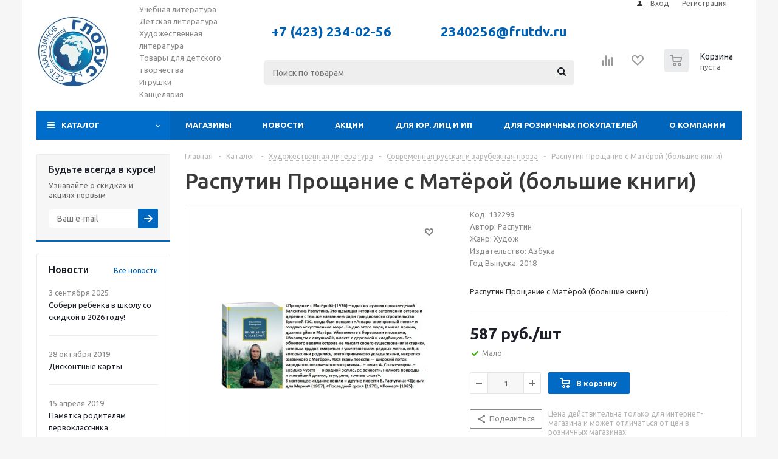

--- FILE ---
content_type: text/html; charset=UTF-8
request_url: https://globusbooks.ru/catalog/khudozhestvennaya_literatura/sovremennaya_russkaya_i_zarubezhnaya_proza/rasputin_proshchanie_s_matyeroy_bolshie_knigi/
body_size: 83251
content:
<!DOCTYPE html>
<html xmlns="http://www.w3.org/1999/xhtml" xml:lang="ru" lang="ru" >
<head>
	<title>Распутин Прощание с Матёрой (большие книги) - Интернет-магазин Глобус</title>
	<meta name="viewport" content="initial-scale=1.0, width=device-width" />
	<meta name="HandheldFriendly" content="true" />
	<meta name="yes" content="yes" />
	<meta name="apple-mobile-web-app-status-bar-style" content="black" />
	<meta name="SKYPE_TOOLBAR" content="SKYPE_TOOLBAR_PARSER_COMPATIBLE" />
	<meta http-equiv="Content-Type" content="text/html; charset=UTF-8" />
<meta name="keywords" content="интернет-магазин, заказать, купить" />
<meta name="description" content="Интернет-магазин Глобус" />
<link href="/bitrix/js/ui/design-tokens/dist/ui.design-tokens.css?175310207926358"  rel="stylesheet" />
<link href="/bitrix/js/ui/fonts/opensans/ui.font.opensans.css?17530948402555"  rel="stylesheet" />
<link href="/bitrix/js/main/popup/dist/main.popup.bundle.css?175310248431694"  rel="stylesheet" />
<link href="/local/templates/aspro_optimus/components/bitrix/catalog/main/style.css?17530982739975"  rel="stylesheet" />
<link href="/local/templates/aspro_optimus/components/bitrix/catalog.store.amount/main/style.css?1753094109976"  rel="stylesheet" />
<link href="/local/templates/aspro_optimus/css/skeleton.min.css?1753098295227"  rel="stylesheet" />
<link href="/local/templates/aspro_optimus/css/jquery.fancybox.css?17530941094353"  data-template-style="true"  rel="stylesheet" />
<link href="/local/templates/aspro_optimus/css/styles.css?1753098293127955"  data-template-style="true"  rel="stylesheet" />
<link href="/local/templates/aspro_optimus/css/animation/animation_ext.css?17530941094934"  data-template-style="true"  rel="stylesheet" />
<link href="/local/templates/aspro_optimus/css/jquery.mCustomScrollbar.min.css?175309410942839"  data-template-style="true"  rel="stylesheet" />
<link href="/local/templates/aspro_optimus/ajax/ajax.css?1753094109326"  data-template-style="true"  rel="stylesheet" />
<link href="/local/templates/aspro_optimus/styles.css?17531071273906"  data-template-style="true"  rel="stylesheet" />
<link href="/local/templates/aspro_optimus/template_styles.css?1755135420400810"  data-template-style="true"  rel="stylesheet" />
<link href="/local/templates/aspro_optimus/themes/navy/theme.css?175315361336873"  data-template-style="true"  rel="stylesheet" />
<link href="/local/templates/aspro_optimus/bg_color/light/bgcolors.css?175315361352"  data-template-style="true"  rel="stylesheet" />
<link href="/local/templates/aspro_optimus/css/media.css?1753396937138220"  data-template-style="true"  rel="stylesheet" />
<link href="/local/templates/aspro_optimus/css/fonts/font-awesome/css/font-awesome.min.css?175309410929063"  data-template-style="true"  rel="stylesheet" />
<link href="/local/templates/aspro_optimus/css/print.css?17530941097290"  data-template-style="true"  rel="stylesheet" />
<link href="/local/templates/aspro_optimus/css/custom.css?1753094109404"  data-template-style="true"  rel="stylesheet" />
<script>if(!window.BX)window.BX={};if(!window.BX.message)window.BX.message=function(mess){if(typeof mess==='object'){for(let i in mess) {BX.message[i]=mess[i];} return true;}};</script>
<script>(window.BX||top.BX).message({"JS_CORE_LOADING":"Загрузка...","JS_CORE_NO_DATA":"- Нет данных -","JS_CORE_WINDOW_CLOSE":"Закрыть","JS_CORE_WINDOW_EXPAND":"Развернуть","JS_CORE_WINDOW_NARROW":"Свернуть в окно","JS_CORE_WINDOW_SAVE":"Сохранить","JS_CORE_WINDOW_CANCEL":"Отменить","JS_CORE_WINDOW_CONTINUE":"Продолжить","JS_CORE_H":"ч","JS_CORE_M":"м","JS_CORE_S":"с","JSADM_AI_HIDE_EXTRA":"Скрыть лишние","JSADM_AI_ALL_NOTIF":"Показать все","JSADM_AUTH_REQ":"Требуется авторизация!","JS_CORE_WINDOW_AUTH":"Войти","JS_CORE_IMAGE_FULL":"Полный размер"});</script>

<script src="/bitrix/js/main/core/core.js?1754993149511455"></script>

<script>BX.Runtime.registerExtension({"name":"main.core","namespace":"BX","loaded":true});</script>
<script>BX.setJSList(["\/bitrix\/js\/main\/core\/core_ajax.js","\/bitrix\/js\/main\/core\/core_promise.js","\/bitrix\/js\/main\/polyfill\/promise\/js\/promise.js","\/bitrix\/js\/main\/loadext\/loadext.js","\/bitrix\/js\/main\/loadext\/extension.js","\/bitrix\/js\/main\/polyfill\/promise\/js\/promise.js","\/bitrix\/js\/main\/polyfill\/find\/js\/find.js","\/bitrix\/js\/main\/polyfill\/includes\/js\/includes.js","\/bitrix\/js\/main\/polyfill\/matches\/js\/matches.js","\/bitrix\/js\/ui\/polyfill\/closest\/js\/closest.js","\/bitrix\/js\/main\/polyfill\/fill\/main.polyfill.fill.js","\/bitrix\/js\/main\/polyfill\/find\/js\/find.js","\/bitrix\/js\/main\/polyfill\/matches\/js\/matches.js","\/bitrix\/js\/main\/polyfill\/core\/dist\/polyfill.bundle.js","\/bitrix\/js\/main\/core\/core.js","\/bitrix\/js\/main\/polyfill\/intersectionobserver\/js\/intersectionobserver.js","\/bitrix\/js\/main\/lazyload\/dist\/lazyload.bundle.js","\/bitrix\/js\/main\/polyfill\/core\/dist\/polyfill.bundle.js","\/bitrix\/js\/main\/parambag\/dist\/parambag.bundle.js"]);
</script>
<script>BX.Runtime.registerExtension({"name":"ui.dexie","namespace":"BX.DexieExport","loaded":true});</script>
<script>BX.Runtime.registerExtension({"name":"ls","namespace":"window","loaded":true});</script>
<script>BX.Runtime.registerExtension({"name":"fx","namespace":"window","loaded":true});</script>
<script>BX.Runtime.registerExtension({"name":"fc","namespace":"window","loaded":true});</script>
<script>BX.Runtime.registerExtension({"name":"pull.protobuf","namespace":"BX","loaded":true});</script>
<script>BX.Runtime.registerExtension({"name":"rest.client","namespace":"window","loaded":true});</script>
<script>(window.BX||top.BX).message({"pull_server_enabled":"N","pull_config_timestamp":0,"shared_worker_allowed":"Y","pull_guest_mode":"N","pull_guest_user_id":0,"pull_worker_mtime":1753101918});(window.BX||top.BX).message({"PULL_OLD_REVISION":"Для продолжения корректной работы с сайтом необходимо перезагрузить страницу."});</script>
<script>BX.Runtime.registerExtension({"name":"pull.client","namespace":"BX","loaded":true});</script>
<script>BX.Runtime.registerExtension({"name":"pull","namespace":"window","loaded":true});</script>
<script>BX.Runtime.registerExtension({"name":"aspro_jquery","namespace":"window","loaded":true});</script>
<script>BX.Runtime.registerExtension({"name":"aspro_smart_position_dropdown","namespace":"window","loaded":true});</script>
<script>BX.Runtime.registerExtension({"name":"aspro_left_menu_aim","namespace":"window","loaded":true});</script>
<script>BX.Runtime.registerExtension({"name":"ui.design-tokens","namespace":"window","loaded":true});</script>
<script>BX.Runtime.registerExtension({"name":"ui.fonts.opensans","namespace":"window","loaded":true});</script>
<script>BX.Runtime.registerExtension({"name":"main.popup","namespace":"BX.Main","loaded":true});</script>
<script>BX.Runtime.registerExtension({"name":"popup","namespace":"window","loaded":true});</script>
<script>BX.Runtime.registerExtension({"name":"aspro_validate","namespace":"window","loaded":true});</script>
<script type="extension/settings" data-extension="currency.currency-core">{"region":"ru"}</script>
<script>BX.Runtime.registerExtension({"name":"currency.currency-core","namespace":"BX.Currency","loaded":true});</script>
<script>BX.Runtime.registerExtension({"name":"currency","namespace":"window","loaded":true});</script>
<script>BX.Runtime.registerExtension({"name":"aspro_video_inline_appear","namespace":"window","loaded":true});</script>
<script>BX.Runtime.registerExtension({"name":"aspro_skeleton","namespace":"window","loaded":true});</script>
<script>(window.BX||top.BX).message({"LANGUAGE_ID":"ru","FORMAT_DATE":"DD.MM.YYYY","FORMAT_DATETIME":"DD.MM.YYYY HH:MI:SS","COOKIE_PREFIX":"BITRIX_SM","SERVER_TZ_OFFSET":"36000","UTF_MODE":"Y","SITE_ID":"s1","SITE_DIR":"\/","USER_ID":"","SERVER_TIME":1769072467,"USER_TZ_OFFSET":0,"USER_TZ_AUTO":"Y","bitrix_sessid":"6ca514e52f638a79e2bf3d3f5727fa39"});</script>


<script src="/bitrix/js/ui/dexie/dist/dexie.bundle.js?1753102527218847"></script>
<script src="/bitrix/js/main/core/core_ls.js?17531024164201"></script>
<script src="/bitrix/js/main/core/core_fx.js?158411546016888"></script>
<script src="/bitrix/js/main/core/core_frame_cache.js?175310252716945"></script>
<script src="/bitrix/js/pull/protobuf/protobuf.js?1607397598274055"></script>
<script src="/bitrix/js/pull/protobuf/model.js?160739759870928"></script>
<script src="/bitrix/js/rest/client/rest.client.js?160739686916255"></script>
<script src="/bitrix/js/pull/client/pull.client.js?175310192083861"></script>
<script src="/bitrix/js/aspro.optimus/jquery/jquery-1.12.4.min.js?175309829897163"></script>
<script src="/bitrix/js/main/ajax.js?158411547635509"></script>
<script src="/bitrix/js/main/popup/dist/main.popup.bundle.js?1758605211119638"></script>
<script src="/bitrix/js/currency/currency-core/dist/currency-core.bundle.js?17531017278800"></script>
<script src="/bitrix/js/currency/core_currency.js?17531017271181"></script>
<script>void 0===BX.Aspro?.Captcha&&(BX.namespace("Aspro.Captcha"),(()=>{const e="captchaApiLoader";let t={};BX.Aspro.Captcha=new class{constructor(){}get options(){return JSON.parse(JSON.stringify(t.options))}get params(){let e=t.options.params;return JSON.parse(JSON.stringify(e))}get key(){return t.options.key}get hl(){return t.options.params.hl}get type(){return t.options.type}isYandexSmartCaptcha(){return"ya.smartcaptcha"==this.type}isGoogleRecaptcha(){return!this.isYandexSmartCaptcha()}isGoogleRecaptcha3(){return this.isGoogleRecaptcha()&&3==t.options.ver}isInvisible(){return this.isYandexSmartCaptcha()?t.options.params.invisible:this.isGoogleRecaptcha()&&!this.isGoogleRecaptcha3()?"invisible"==t.options.params.size:void 0}get className(){return this.isYandexSmartCaptcha()?"smart-captcha":this.isGoogleRecaptcha()?"g-recaptcha":""}get selector(){return"."+this.className}get clientResponseSelector(){return this.isYandexSmartCaptcha()?'[name="smart-token"]':this.isGoogleRecaptcha()?".g-recaptcha-response":""}get api(){return this.isYandexSmartCaptcha()?window.smartCaptcha||null:this.isGoogleRecaptcha()&&window.grecaptcha||null}getApiResponse(e){return void 0!==e?this.api.getResponse(e):""}init(e){t.options||(t.options="object"==typeof e&&e?e:{},window.onLoadCaptcha=window.onLoadCaptcha||this.onLoad.bind(this),window.renderCaptcha=window.renderCaptcha||this.render.bind(this),window.onPassedCaptcha=window.onPassedCaptcha||this.onPassed.bind(this),window.renderRecaptchaById=window.renderRecaptchaById||window.renderCaptcha,this.isYandexSmartCaptcha()&&(window.asproRecaptcha=t.options),this.isGoogleRecaptcha()&&(window.asproRecaptcha.params={sitekey:t.options.key,recaptchaLang:t.options.params.hl,callback:t.options.params.callback},this.isGoogleRecaptcha3()||(window.asproRecaptcha.params.recaptchaSize=t.options.params.size,window.asproRecaptcha.params.recaptchaColor=t.options.params.theme,window.asproRecaptcha.params.recaptchaLogoShow=t.options.params.showLogo,window.asproRecaptcha.params.recaptchaBadge=t.options.params.badge)))}load(){return t.loadPromise=t.loadPromise||new Promise(((a,o)=>{try{if(t.onResolveLoadPromise=()=>{a()},document.getElementById(e))throw"Another Api loader already exists";let o=document.createElement("script");o.id=e,this.isYandexSmartCaptcha()?o.src="https://smartcaptcha.yandexcloud.net/captcha.js?render=onload&onload=onLoadCaptcha":o.src="//www.google.com/recaptcha/api.js?hl="+this.hl+"&onload=onLoadCaptcha&render="+(this.isGoogleRecaptcha3()?this.key:"explicit"),document.head.appendChild(o)}catch(e){console.error(e),o(e)}})),t.loadPromise}onLoad(){"function"==typeof t.onResolveLoadPromise&&t.onResolveLoadPromise()}validate(e){if(e){let t=e.closest("form")?.querySelector(this.selector);if(t){let e=t.getAttribute("data-widgetid");if(void 0!==e)return""!=this.getApiResponse(e)}}return!0}onPassed(e){e&&document.querySelectorAll(this.selector).forEach((t=>{let a=t.getAttribute("data-widgetid");if(void 0!==a){if(this.getApiResponse(a)==e){let a=t.closest("form");if(a)if(this.isInvisible()){let t=this.clientResponseSelector;a.querySelector(t)&&!a.querySelector(t).value&&(a.querySelector(t).value=e),document.querySelectorAll('iframe[src*="recaptcha"]').forEach((e=>{let t=e.parentElement?.parentElement;t&&(t.classList.contains("grecaptcha-badge")||(t.style.width="100%"))})),"one_click_buy_form"==a.getAttribute("id")?BX.submit(BX("one_click_buy_form")):"form_comment"==a.getAttribute("name")?BX.submit(BX("form_comment")):-1!==a.getAttribute("id")?.indexOf("auth-page-form")?BX.submit(a):a.submit()}else this.Replacer.addValidationInput(a),a.querySelector("input.recaptcha")&&this.api&&$(a.querySelector("input.recaptcha")).valid()}}}))}onSubmit(e){return new Promise(((t,a)=>{try{if("object"==typeof e&&e&&e.form&&this.api){let a=e.form.querySelector(this.selector);if(a){let o=a.getAttribute("data-widgetid");if(void 0!==o){let a=this.clientResponseSelector;e.form.querySelector(a)&&!e.form.querySelector(a).value&&(e.form.closest(".form")&&e.form.closest(".form").classList.add("sending"),this.isInvisible()?(this.api.execute(o),t(!1)):this.isGoogleRecaptcha3()&&(this.api.execute(this.key,{action:"maxscore"}).then((t=>{e.form.querySelector(a).value=t,"one_click_buy_form"==e.form.getAttribute("id")?BX.submit(BX("one_click_buy_form")):"form_comment"==e.form.getAttribute("name")?BX.submit(BX("form_comment")):-1!==e.form.getAttribute("id")?.indexOf("auth-page-form")?BX.submit(e.form):e.form.submit()})),t(!1)))}}}t(!0)}catch(e){console.error(e),a(e)}}))}render(e){return new Promise(((t,a)=>{this.load().then((()=>{try{if(!this.api)throw"Captcha api not loaded";const a=a=>{if(!a.classList.contains(this.className))throw"Node is not a captcha #"+e;let o;this.isGoogleRecaptcha3()?(a.innerHTML='<textarea class="g-recaptcha-response" style="display:none;resize:0;" name="g-recaptcha-response"></textarea>',t(a)):(a.children.length&&t(a),o=this.api.render(a,this.params),a.setAttribute("data-widgetid",o),t(a))};let o=document.getElementById(e);if(o)a(o);else{let t=0;const s=setInterval((()=>{if(o=document.getElementById(e),o)clearInterval(s),a(o);else if(++t>=10)throw clearInterval(s),"Captcha not finded #"+e}),100)}}catch(e){console.error(e),a(e)}})).catch((e=>{console.error(e),a(e)}))}))}reset(){(this.isGoogleRecaptcha()||this.isYandexSmartCaptcha())&&this.api.reset()}};BX.Aspro.Captcha.Replacer=new class{constructor(){this.bindEvents()}bindEvents(){BX.addCustomEvent(window,"onRenderCaptcha",BX.proxy(this.replace,this)),BX.addCustomEvent(window,"onAjaxSuccess",BX.proxy(this.replace,this))}replace(e){try{this.fixExists();let e=this.getForms();for(let t=0;t<e.length;++t){let a=e[t];this.hideLabel(a),this.removeReload(a),BX.Aspro.Captcha.isGoogleRecaptcha3()&&this.hideRow(a),BX.Aspro.Captcha.isGoogleRecaptcha3()||BX.Aspro.Captcha.isInvisible()||this.addValidationInput(a);let o=this.getInputs(a);for(let e=0;e<o.length;++e)this.replaceInput(o[e]);let s=this.getImages(a);for(let e=0;e<s.length;++e)this.hideImage(s[e])}return!0}catch(e){return console.error(e),!1}}fixExists(){let e=document.getElementsByClassName(BX.Aspro.Captcha.className);if(e.length)for(let t=0;t<e.length;++t){let a=e[t],o=a.id;if("string"==typeof o&&0!==o.length){let e=a.closest("form");if(e&&(this.hideLabel(e),this.removeReload(e),BX.Aspro.Captcha.isGoogleRecaptcha()&&BX.Aspro.Captcha.isGoogleRecaptcha3()&&this.hideRow(e),BX.Aspro.Captcha.isGoogleRecaptcha3()||BX.Aspro.Captcha.isInvisible()||this.addValidationInput(e),BX.Aspro.Captcha.isYandexSmartCaptcha()||!BX.Aspro.Captcha.isGoogleRecaptcha3())){let e=a.closest(".captcha-row");e&&(BX.Aspro.Captcha.isYandexSmartCaptcha()?BX.Aspro.Captcha.isInvisible()&&e.classList.add((BX.Aspro.Captcha.params.hideShield,"n"),BX.Aspro.Captcha.params.shieldPosition):e.classList.add("logo_captcha_"+BX.Aspro.Captcha.params.showLogo,window.BX.Aspro.Captcha.params.badge),BX.Aspro.Captcha.isInvisible()&&e.classList.add("invisible"),e.querySelector(".captcha_image")?.classList.add("recaptcha_tmp_img"),e.querySelector(".captcha_input")?.classList.add("recaptcha_text"))}}}}getForms(){let e=[],t=this.getInputs();for(let a=0;a<t.length;++a){let o=t[a].closest("form");o&&e.push(o)}return e}getInputs(e=null){let t=[];return(e=e||document).querySelectorAll('form input[name="captcha_word"]').forEach((e=>{t.push(e)})),t}getImages(e=null){let t=[];return(e=e||document).querySelectorAll("img[src]").forEach((e=>{(/\/bitrix\/tools\/captcha.php\?(captcha_code|captcha_sid)=[^>]*?/i.test(e.src)||"captcha"===e.id)&&t.push(e)})),t}replaceInput(e){if(!e)return;let t="recaptcha-dynamic-"+(new Date).getTime();if(null!==document.getElementById(t)){let e=!1,a=null,o=65535;do{a=Math.floor(Math.random()*o),e=null!==document.getElementById(t+a)}while(e);t+=a}let a=document.createElement("div");a.id=t,a.className=BX.Aspro.Captcha.className,a.setAttribute("data-sitekey",BX.Aspro.Captcha.key),e.parentNode&&(e.parentNode.classList.add("recaptcha_text"),e.parentNode.replaceChild(a,e)),BX.Aspro.Captcha.render(t)}hideImage(e){if(!e)return;e.style.display="none";e.setAttribute("src","[data-uri]"),e.parentNode&&e.parentNode.classList.add("recaptcha_tmp_img")}hideLabel(e=null){(e=e||document).querySelectorAll(".captcha-row label").forEach((e=>{e.style.display="none"}))}removeReload(e=null){(e=e||document).querySelectorAll(".captcha-row .refresh").forEach((e=>{e.remove()})),e.querySelectorAll(".captcha_reload").forEach((e=>{e.remove()}))}hideRow(e=null){(e=e||document).querySelectorAll(".captcha-row").forEach((e=>{e.style.display="none"}))}addValidationInput(e=null){e=e||document,BX.Aspro.Loader.addExt("validate").then((()=>{e.querySelectorAll(".captcha-row").forEach((e=>{e.querySelector("input.recaptcha")||e.appendChild(BX.create({tag:"input",attrs:{type:"text",class:"recaptcha"},html:""}))}))}))}}})());</script>
<script>window['asproRecaptcha'] = {"type":"g.recaptcha","key":"6LeITY0rAAAAACQgGw4lENiQ6GGfxX69aJzlIgjZ","ver":"2","params":{"sitekey":"6LeITY0rAAAAACQgGw4lENiQ6GGfxX69aJzlIgjZ","hl":"ru","callback":"onPassedCaptcha","theme":"light","showLogo":"y","size":"normal","badge":"bottomright"}};</script><script>BX.Aspro.Captcha.init({"type":"g.recaptcha","key":"6LeITY0rAAAAACQgGw4lENiQ6GGfxX69aJzlIgjZ","ver":"2","params":{"sitekey":"6LeITY0rAAAAACQgGw4lENiQ6GGfxX69aJzlIgjZ","hl":"ru","callback":"onPassedCaptcha","theme":"light","showLogo":"y","size":"normal","badge":"bottomright"}});</script>
<script>
					(function () {
						"use strict";

						var counter = function ()
						{
							var cookie = (function (name) {
								var parts = ("; " + document.cookie).split("; " + name + "=");
								if (parts.length == 2) {
									try {return JSON.parse(decodeURIComponent(parts.pop().split(";").shift()));}
									catch (e) {}
								}
							})("BITRIX_CONVERSION_CONTEXT_s1");

							if (cookie && cookie.EXPIRE >= BX.message("SERVER_TIME"))
								return;

							var request = new XMLHttpRequest();
							request.open("POST", "/bitrix/tools/conversion/ajax_counter.php", true);
							request.setRequestHeader("Content-type", "application/x-www-form-urlencoded");
							request.send(
								"SITE_ID="+encodeURIComponent("s1")+
								"&sessid="+encodeURIComponent(BX.bitrix_sessid())+
								"&HTTP_REFERER="+encodeURIComponent(document.referrer)
							);
						};

						if (window.frameRequestStart === true)
							BX.addCustomEvent("onFrameDataReceived", counter);
						else
							BX.ready(counter);
					})();
				</script>
<script>BX.message({'PHONE':'Телефон','SOCIAL':'Социальные сети','DESCRIPTION':'Описание магазина','ITEMS':'Товары','LOGO':'Логотип','REGISTER_INCLUDE_AREA':'Текст о регистрации','AUTH_INCLUDE_AREA':'Текст об авторизации','FRONT_IMG':'Изображение компании','EMPTY_CART':'пуста','CATALOG_VIEW_MORE':'... Показать все','CATALOG_VIEW_LESS':'... Свернуть','JS_REQUIRED':'Заполните это поле!','JS_FORMAT':'Неверный формат!','JS_FILE_EXT':'Недопустимое расширение файла!','JS_PASSWORD_COPY':'Пароли не совпадают!','JS_PASSWORD_LENGTH':'Минимум 6 символов!','JS_ERROR':'Неверно заполнено поле!','JS_FILE_SIZE':'Максимальный размер 5мб!','JS_FILE_BUTTON_NAME':'Выберите файл','JS_FILE_DEFAULT':'Файл не найден','JS_DATE':'Некорректная дата!','JS_RECAPTCHA_ERROR':'Пройдите проверку','JS_REQUIRED_LICENSES':'Согласитесь с условиями!','JS_REQUIRED_OFFER':'Согласитесь с условиями!','FANCY_CLOSE':'Закрыть','FANCY_NEXT':'Следующий','FANCY_PREV':'Предыдущий','TOP_AUTH_REGISTER':'Регистрация','CALLBACK':'Заказать звонок','UNTIL_AKC':'До конца акции','TITLE_QUANTITY_BLOCK':'Остаток','TITLE_QUANTITY':'штук','TOTAL_SUMM_ITEM':'Общая стоимость ','RECAPTCHA_TEXT':'Подтвердите, что вы не робот','SUBSCRIBE_SUCCESS':'Вы успешно подписались','COUNTDOWN_SEC':'сек.','COUNTDOWN_MIN':'мин.','COUNTDOWN_HOUR':'час.','COUNTDOWN_DAY0':'дней','COUNTDOWN_DAY1':'день','COUNTDOWN_DAY2':'дня','COUNTDOWN_WEAK0':'Недель','COUNTDOWN_WEAK1':'Неделя','COUNTDOWN_WEAK2':'Недели','COUNTDOWN_MONTH0':'Месяцев','COUNTDOWN_MONTH1':'Месяц','COUNTDOWN_MONTH2':'Месяца','COUNTDOWN_YEAR0':'Лет','COUNTDOWN_YEAR1':'Год','COUNTDOWN_YEAR2':'Года','CATALOG_PARTIAL_BASKET_PROPERTIES_ERROR':'Заполнены не все свойства у добавляемого товара','CATALOG_EMPTY_BASKET_PROPERTIES_ERROR':'Выберите свойства товара, добавляемые в корзину в параметрах компонента','CATALOG_ELEMENT_NOT_FOUND':'Элемент не найден','ERROR_ADD2BASKET':'Ошибка добавления товара в корзину','CATALOG_SUCCESSFUL_ADD_TO_BASKET':'Успешное добавление товара в корзину','ERROR_BASKET_TITLE':'Ошибка корзины','ERROR_BASKET_PROP_TITLE':'Выберите свойства, добавляемые в корзину','ERROR_BASKET_BUTTON':'Выбрать','BASKET_TOP':'Корзина в шапке','ERROR_ADD_DELAY_ITEM':'Ошибка отложенной корзины','VIEWED_TITLE':'Ранее вы смотрели','VIEWED_BEFORE':'Ранее вы смотрели','BEST_TITLE':'Лучшие предложения','CT_BST_SEARCH_BUTTON':'Поиск','CT_BST_SEARCH2_BUTTON':'Найти','BASKET_PRINT_BUTTON':'Распечатать','BASKET_CLEAR_ALL_BUTTON':'Очистить','BASKET_QUICK_ORDER_BUTTON':'Быстрый заказ','BASKET_CONTINUE_BUTTON':'Продолжить покупки','BASKET_ORDER_BUTTON':'Оформить заказ','SHARE_BUTTON':'Поделиться','BASKET_CHANGE_TITLE':'Ваш заказ','BASKET_CHANGE_LINK':'Изменить','FROM':'от','TITLE_BLOCK_VIEWED_NAME':'Ранее вы смотрели','T_BASKET':'Корзина заказа','FILTER_EXPAND_VALUES':'Показать все','FILTER_HIDE_VALUES':'Свернуть','FULL_ORDER':'Полный заказ','ITEM_ECONOMY':'Экономия','JS_FORMAT_ORDER':'имеет неверный формат','S_MOBILE_MENU':'Меню'})</script>
<script src="/local/templates/aspro_optimus/js/app.js?17530982995512"></script>
<link rel="shortcut icon" href="/favicon.ico" type="image/x-icon" />
<link rel="apple-touch-icon" sizes="180x180" href="/upload/aspro.optimus/47e/47e956083e21e96a9583143ce87cc2e5.jpg" />
<script>$(document).ready(function(){$('body').append("<span class='bg_image_site' style='background-image:url(/upload/iblock/597/wf05pio319tnd96blpjqqocjvgdrn523.jpg);'></span>");})</script>
<style>html {--theme-base-color:#006dca;}</style>
<meta property="og:description" content="Распутин Прощание с Матёрой (большие книги)" />
<meta property="og:image" content="https://globusbooks.ru:443/upload/iblock/465/vmqlw62jbuos84u3ku797j8dkfwk2qpo.jpg" />
<link rel="image_src" href="https://globusbooks.ru:443/upload/iblock/465/vmqlw62jbuos84u3ku797j8dkfwk2qpo.jpg"  />
<meta property="og:title" content="Распутин Прощание с Матёрой (большие книги) - Интернет-магазин Глобус" />
<meta property="og:type" content="website" />
<meta property="og:url" content="https://globusbooks.ru:443/catalog/khudozhestvennaya_literatura/sovremennaya_russkaya_i_zarubezhnaya_proza/rasputin_proshchanie_s_matyeroy_bolshie_knigi/" />



<script src="/local/templates/aspro_optimus/js/jquery.actual.min.js?17530941091251"></script>
<script src="/local/templates/aspro_optimus/js/jqModal.js?175309827812439"></script>
<script src="/local/templates/aspro_optimus/js/jquery.fancybox.js?175309828345895"></script>
<script src="/local/templates/aspro_optimus/js/jquery.history.js?175309410921571"></script>
<script src="/local/templates/aspro_optimus/js/jquery.flexslider.js?175309410955515"></script>
<script src="/local/templates/aspro_optimus/js/jquery.validate.min.js?175309410922257"></script>
<script src="/local/templates/aspro_optimus/js/jquery.inputmask.bundle.min.js?1753098274118400"></script>
<script src="/local/templates/aspro_optimus/js/jquery.easing.1.3.js?17530941098095"></script>
<script src="/local/templates/aspro_optimus/js/equalize.min.js?1753094109588"></script>
<script src="/local/templates/aspro_optimus/js/jquery.alphanumeric.js?17530941091972"></script>
<script src="/local/templates/aspro_optimus/js/jquery.cookie.js?17530941093066"></script>
<script src="/local/templates/aspro_optimus/js/jquery.plugin.min.js?17530941093181"></script>
<script src="/local/templates/aspro_optimus/js/jquery.countdown.min.js?175309410913137"></script>
<script src="/local/templates/aspro_optimus/js/jquery.countdown-ru.js?17530941091400"></script>
<script src="/local/templates/aspro_optimus/js/jquery.ikSelect.js?175309410932030"></script>
<script src="/local/templates/aspro_optimus/js/sly.js?175309410959910"></script>
<script src="/local/templates/aspro_optimus/js/equalize_ext.js?17530941092846"></script>
<script src="/local/templates/aspro_optimus/js/jquery.mousewheel-3.0.6.min.js?17530941091393"></script>
<script src="/local/templates/aspro_optimus/js/jquery.mCustomScrollbar.min.js?175309410939873"></script>
<script src="/local/templates/aspro_optimus/js/velocity.js?175309825944791"></script>
<script src="/local/templates/aspro_optimus/js/velocity.ui.js?175309825913257"></script>
<script src="/local/templates/aspro_optimus/js/jquery.appear.js?17530982783188"></script>
<script src="/local/templates/aspro_optimus/js/main.js?1753098299223429"></script>
<script src="/bitrix/components/bitrix/search.title/script.js?175310248610542"></script>
<script src="/local/templates/aspro_optimus/components/bitrix/search.title/catalog/script.js?17530982921258"></script>
<script src="/local/templates/aspro_optimus/js/smartPositionDropdown.js?1753098290683"></script>
<script src="/local/templates/aspro_optimus/js/leftMenuAim.js?1753098290750"></script>
<script src="/local/templates/aspro_optimus/js/custom.js?1753094109100"></script>
<script src="/local/templates/aspro_optimus/components/bitrix/catalog.element/main/script.js?1753098296112470"></script>
<script src="/local/templates/aspro_optimus/components/bitrix/sale.prediction.product.detail/main/script.js?1753098267602"></script>
<script src="/local/templates/aspro_optimus/js/conditional/validation.js?17530982995296"></script>
<script src="/local/templates/aspro_optimus/js/video_inline_appear.min.js?1753098295338"></script>

		
									
				<!--[if gte IE 9]><style>.basket_button, .button30, .icon {filter: none;}</style><![endif]-->
	<link href='https://fonts.googleapis.com/css?family=Ubuntu:400,500,700,400italic&subset=latin,cyrillic' rel='stylesheet'>
</head>
	<body id="main">
		<div id="panel"></div>
						<!--'start_frame_cache_basketitems-component-block'-->	<div id="ajax_basket"></div>
<!--'end_frame_cache_basketitems-component-block'-->					<script>
			BX.message({'MIN_ORDER_PRICE_TEXT':'<b>Минимальная сумма заказа #PRICE#<\/b><br/>Пожалуйста, добавьте еще товаров в корзину','LICENSES_TEXT':'Я согласен на <a href=\"/include/licenses_detail.php\" target=\"_blank\">обработку персональных данных<\/a>','OFFER_TEXT':'Согласен с <a href=\"/include/offer_detail.php\" target=\"_blank\">публичной офертой<\/a>'});

			var arOptimusOptions = ({
				"SITE_DIR" : "/",
				"SITE_ID" : "s1",
				"SITE_TEMPLATE_PATH" : "/local/templates/aspro_optimus",
				"FORM" : ({
					"ASK_FORM_ID" : "ASK",
					"SERVICES_FORM_ID" : "SERVICES",
					"FEEDBACK_FORM_ID" : "FEEDBACK",
					"CALLBACK_FORM_ID" : "CALLBACK",
					"RESUME_FORM_ID" : "RESUME",
					"TOORDER_FORM_ID" : "TOORDER",
					"CHEAPER_FORM_ID" : "CHEAPER",
					"DELIVERY_FORM_ID" : "DELIVERY",
				}),
				"PAGES" : ({
					"FRONT_PAGE" : "",
					"BASKET_PAGE" : "",
					"ORDER_PAGE" : "",
					"PERSONAL_PAGE" : "",
					"CATALOG_PAGE" : "1",
					"CATALOG_PAGE_URL" : "/catalog/",
				}),
				"PRICES" : ({
					"MIN_PRICE" : "50",
				}),
				"THEME" : ({
					"THEME_SWITCHER" : "n",
					"COLOR_THEME" : "navy",
					"CUSTOM_COLOR_THEME" : "006dca",
					"LOGO_IMAGE" : "/upload/aspro.optimus/ff3/ff3bfc4a74a647fc44f2ed64a8181488.jpg",
					"FAVICON_IMAGE" : "/favicon.ico",
					"APPLE_TOUCH_ICON_IMAGE" : "/upload/aspro.optimus/47e/47e956083e21e96a9583143ce87cc2e5.jpg",
					"BANNER_WIDTH" : "",
					"BANNER_ANIMATIONTYPE" : "SLIDE_HORIZONTAL",
					"BANNER_SLIDESSHOWSPEED" : "5000",
					"BANNER_ANIMATIONSPEED" : "600",
					"HEAD" : ({
						"VALUE" : "",
						"MENU" : "",
						"MENU_COLOR" : "",
						"HEAD_COLOR" : "",
					}),
					"BASKET" : "normal",
					"STORES" : "",
					"STORES_SOURCE" : "iblock",
					"TYPE_SKU" : "type_1",
					"TYPE_VIEW_FILTER" : "vertical",
					"MOBILE_CATALOG_BLOCK_COMPACT" : "y",
					"SHOW_BASKET_ONADDTOCART" : "Y",
					"SHOW_BASKET_PRINT" : "Y",
					"SHOW_ONECLICKBUY_ON_BASKET_PAGE" : "N",
					"PHONE_MASK" : "+7 (999) 999-99-99",
					"VALIDATE_PHONE_MASK" : "^[+][7] [(][0-9]{3}[)] [0-9]{3}[-][0-9]{2}[-][0-9]{2}$",
					"SCROLLTOTOP_TYPE" : "ROUND_COLOR",
					"SCROLLTOTOP_POSITION" : "PADDING",
					"MENU_POSITION" : "line",
					"MENU_TYPE_VIEW" : "hover",
					"SHOW_LICENCE" : "Y",
					"LICENCE_CHECKED" : "Y",
					"SHOW_OFFER" : "Y",
					"OFFER_CHECKED" : "Y",
					"DISCOUNT_PRICE" : "",
					"DETAIL_PICTURE_MODE" : "POPUP",
					"SHOW_TOTAL_SUMM" : "N",
					"CHANGE_TITLE_ITEM" : "N",
					"ONE_CLICK_BUY_CAPTCHA" :"Y",
					"EMPTY_PRICE_TEXT" : "",
					'LOGIN_EQUAL_EMAIL': 'Y',
				}),
				"COUNTERS":({
					"YANDEX_COUNTER" : "0",
					"YANDEX_ECOMERCE" : "N",
					"USE_YA_COUNTER" : "N",
					"YA_COUNTER_ID" : "",
					"USE_FORMS_GOALS" : "COMMON",
					"USE_BASKET_GOALS" : "Y",
					"USE_1CLICK_GOALS" : "Y",
					"USE_FASTORDER_GOALS" : "Y",
					"USE_FULLORDER_GOALS" : "Y",
					"USE_DEBUG_GOALS" : "N",
					"GOOGLE_COUNTER" : "0",
					"GOOGLE_ECOMERCE" : "N",
					"TYPE":{
						"ONE_CLICK":"Покупка в 1 клик",
						"QUICK_ORDER":"Быстрый заказ",
					},
					"GOOGLE_EVENTS":{
						"ADD2BASKET": "addToCart",
						"REMOVE_BASKET": "removeFromCart",
						"CHECKOUT_ORDER": "checkout",
						"PURCHASE": "gtm.dom",
					}
				}),
				"JS_ITEM_CLICK":({
					"precision" : 6,
					"precisionFactor" : Math.pow(10,6)
				})
			});

			$(document).ready(function(){
				if(arOptimusOptions['THEME']['PHONE_MASK']){
					$('input.phone').inputmask('mask', {'mask': arOptimusOptions['THEME']['PHONE_MASK']});
				}

				jqmEd('feedback', arOptimusOptions['FORM']['FEEDBACK_FORM_ID']);
				jqmEd('ask', arOptimusOptions['FORM']['ASK_FORM_ID'], '.ask_btn');
				jqmEd('services', arOptimusOptions['FORM']['SERVICES_FORM_ID'], '.services_btn','','.services_btn');
				if($('.resume_send').length){
					$(document).on('click', '.resume_send', function(e) {
						$("body").append("<span class='resume_send_wr' style='display:none;'></span>");
						jqmEd('resume', arOptimusOptions['FORM']['RESUME_FORM_ID'], '.resume_send_wr','', this);
						$("body .resume_send_wr").click();
						$("body .resume_send_wr").remove();
					})
				}
				jqmEd('callback', arOptimusOptions['FORM']['CALLBACK_FORM_ID'], '.callback_btn');
			});
			</script>
											    <div id="mobilefilter" class="visible-xs visible-sm scrollbar-filter"></div>
					<div class="wrapper hide_catalog compact-catalog basket_normal colored banner_auto">
			<div class="header_wrap ">
												<header id="header" class="page-header">
					<div class="wrapper_inner">
						<!--div class="top_br"></div-->
						<table class="middle-h-row">
							<tr>
								<td class="logo_wrapp">
									<div class="logo nofill_n">
										<a href="/"><img src="/upload/aspro.optimus/ff3/ff3bfc4a74a647fc44f2ed64a8181488.jpg" alt="Интернет-магазин Глобус" title="Интернет-магазин Глобус" data-src="" /></a>										</div>
								</td>
								<td class="text_wrapp">
									<div class="slogan">
										Учебная литература<br>
 Детская литература<br>
 Художественная литература<br>
 Товары для детского творчества<br>
 Игрушки<br>
Канцелярия									</div>
								</td>
								<td  class="center_block">
								<div class="top-h-row">
						<div class="wrapper_inner">
							<div class="top_inner">
								<!--div class="content_menu"-->
																	<!--/div-->
								<div class="phones">
									<div class="phone_block">
										<span class="phone_wrap">
											<!--span class="icons fa fa-phone"></span-->
											<span class="phone_text">
												<div style="line-height: 1.6;">
	 <!--b><span style="color: #000000; font-size: 20pt;"><br></span></b><b><span style="color: #000000; font-size: 14pt;">Владивосток<br></span></b-->
	<div class="phone-wrap">
 <a href="tel:74232340256">+7 (423) 234-02-56</a>
	</div>
	<div class="mail-wrap">
 <a href="mailto:2340256@frutdv.ru">2340256@frutdv.ru</a>
	</div>
</div>
 <br>											</span>
										</span>
										<!--span class="order_wrap_btn">
											<span class="callback_btn">Заказать звонок</span>
										</span-->
									</div>
								</div>
								<div class="clearfix"></div>
							</div>
						</div>
					</div>
									<div class="search">
											<div id="title-search" class="stitle_form">
		<form action="/catalog/">
			<div class="form-control1 bg">
				<input id="title-searchs-input" type="text" name="q" value="" size="40" class="text small_block" maxlength="100" autocomplete="off" placeholder="Поиск по товарам" />
				<input name="s" type="submit" value="Поиск" class="button icon" />
				<span class="close-block inline-search-hide">
					<i class="svg inline close-icons svg-inline-svg-close" aria-hidden="true" ><svg xmlns="http://www.w3.org/2000/svg" width="16" height="16" viewBox="0 0 16 16"><defs><style>.cccls-1{fill:#222;fill-rule:evenodd;}</style></defs><path data-name="Rounded Rectangle 114 copy 3" class="cccls-1" d="M334.411,138l6.3,6.3a1,1,0,0,1,0,1.414,0.992,0.992,0,0,1-1.408,0l-6.3-6.306-6.3,6.306a1,1,0,0,1-1.409-1.414l6.3-6.3-6.293-6.3a1,1,0,0,1,1.409-1.414l6.3,6.3,6.3-6.3A1,1,0,0,1,340.7,131.7Z" transform="translate(-325 -130)"/></svg>
</i>					
				</span>
			</div>
		</form>
	</div>


<div class="search-overlay"></div>


<script>
var jsControl = new JCTitleSearch({
    //'WAIT_IMAGE': '/bitrix/themes/.default/images/wait.gif',
    'AJAX_PAGE' : '/catalog/khudozhestvennaya_literatura/sovremennaya_russkaya_i_zarubezhnaya_proza/rasputin_proshchanie_s_matyeroy_bolshie_knigi/',
    'CONTAINER_ID': 'title-search',
    'INPUT_ID': 'title-searchs-input',
    'MIN_QUERY_LEN': 2
});
$("#title-searchs-input").focus(function() { $(this).parents("form").find("button[type='submit']").addClass("hover"); });
$("#title-searchs-input").blur(function() { $(this).parents("form").find("button[type='submit']").removeClass("hover"); });
</script>
									</div>
								</td>
								<td class="basket_wrapp">
								<div class="top-h-row">
						<div class="wrapper_inner">
							<div class="top_inner">
								<div class="h-user-block" id="personal_block">
									<form id="auth_params" action="/ajax/show_personal_block.php">
	<input type="hidden" name="REGISTER_URL" value="/auth/registration/" />
	<input type="hidden" name="FORGOT_PASSWORD_URL" value="/auth/forgot-password/" />
	<input type="hidden" name="PROFILE_URL" value="/personal/" />
	<input type="hidden" name="SHOW_ERRORS" value="Y" />
</form>
<!--'start_frame_cache_iIjGFB'-->	<div class="module-enter no-have-user">
		<!--noindex-->
			<a class="avtorization-call icon" rel="nofollow" href="/auth/"><span>Вход</span></a>
			<a class="register" rel="nofollow" href="/auth/registration/"><span>Регистрация</span></a>
		<!--/noindex-->
	</div>
<!--'end_frame_cache_iIjGFB'-->								</div>
								</div>
						</div>
					</div>
																			<div class="wrapp_all_icons">
											<div class="header-compare-block icon_block iblock compare-line" id="compare_line">
												<!--'start_frame_cache_header-compare-block'--><!--noindex-->
		<div class="wraps_icon_block ">
		<a href="/catalog/compare.php" class="link" title="Список сравниваемых товаров"></a>
			</div>
	<div class="clearfix"></div>
<!--/noindex--><!--'end_frame_cache_header-compare-block'-->											</div>
											<div class="header-cart basket-line" id="basket_line">
												<div class="basket_fly">
	<div class="opener">
					<div title="Корзина пуста" data-type="AnDelCanBuy" class="basket_count small clicked empty">
				<a href="/basket/"></a>
				<div class="wraps_icon_block basket">
					<div class="count empty_items">
						<span>
							<span class="items">
								<span>0</span>
							</span>
						</span>
					</div>
				</div>
			</div>
			<div title="Список отложенных товаров пуст" data-type="DelDelCanBuy" class="wish_count small clicked empty">
				<a href="/basket/#delayed"></a>
				<div class="wraps_icon_block delay">
					<div class="count empty_items">
						<span>
							<span class="items">
								<span>0</span>
							</span>
						</span>
					</div>
				</div>
			</div>
				<div title="Сравнение товаров" class="compare_count small">
			<a href="/catalog/compare.php"></a>
			<div id="compare_fly" class="wraps_icon_block compare">
				<div class="count empty_items">
					<span>
						<span class="items">
							<span>0</span>
						</span>
					</span>
				</div>
			</div>
		</div>
		<div title="Вход\регистрация" class="user_block small">
			<a href="/auth/"></a>
			<div class="wraps_icon_block no_img user_reg"></div>
		</div>
	</div>
	<div class="basket_sort">
		<span class="basket_title">Корзина заказа</span>
	</div>
</div>
<!--'start_frame_cache_header-cart'-->									<script>
				$(document).ready(function() {
					$.ajax({
						url: arOptimusOptions['SITE_DIR'] + 'ajax/show_basket_top.php',
						type: 'post',
						success: function(html){
							$('#basket_line, #basket_line_fixed').html(html);
							$('.header-compare-block').css({'opacity':'1'});
						}
					});
				});
			</script>
			<!--'end_frame_cache_header-cart'-->											</div>
										</div>
																		<div class="clearfix"></div>
								</td>
							</tr>
						</table>
					</div>
					<div class="catalog_menu menu_colored">
						<div class="wrapper_inner">
							<div class="wrapper_middle_menu wrap_menu">
								<ul class="menu adaptive">
									<li class="menu_opener">	<div class="wrap_icon_search search_in_menu">
		<button class="top-btn inline-search-show ">
			<i class="svg inline  svg-inline-search-top" aria-hidden="true" ><svg width="15" height="15" viewBox="0 0 15 15" fill="none" xmlns="http://www.w3.org/2000/svg"><path fill-rule="evenodd" clip-rule="evenodd" d="M13.6989 13.6989C13.5966 13.802 13.475 13.8838 13.3409 13.9397C13.2069 13.9955 13.0631 14.0243 12.9179 14.0243C12.7727 14.0243 12.6289 13.9955 12.4949 13.9397C12.3608 13.8838 12.2392 13.802 12.1369 13.6989L9.4029 10.9649C8.16747 11.811 6.66059 12.1653 5.17756 11.9583C3.69452 11.7514 2.34223 10.998 1.38567 9.84599C0.42911 8.69394 -0.0627673 7.22621 0.00642194 5.7304C0.0756111 4.23459 0.700884 2.81853 1.75971 1.75971C2.81854 0.700881 4.23459 0.0756111 5.7304 0.00642192C7.2262 -0.0627673 8.69394 0.429112 9.84599 1.38567C10.998 2.34223 11.7514 3.69453 11.9583 5.17756C12.1653 6.66059 11.811 8.16746 10.9649 9.4029L13.6989 12.1369C13.802 12.2392 13.8838 12.3608 13.9397 12.4949C13.9955 12.6289 14.0243 12.7727 14.0243 12.9179C14.0243 13.0631 13.9955 13.2069 13.9397 13.3409C13.8838 13.475 13.802 13.5966 13.6989 13.6989ZM6.0159 2.0159C5.22477 2.0159 4.45141 2.25049 3.79362 2.69002C3.13582 3.12954 2.62313 3.75426 2.32038 4.48516C2.01763 5.21607 1.93842 6.02033 2.09276 6.79626C2.2471 7.57218 2.62806 8.28491 3.18747 8.84432C3.74688 9.40373 4.45961 9.7847 5.23553 9.93904C6.01146 10.0934 6.81572 10.0142 7.54663 9.71142C8.27753 9.40866 8.90225 8.89597 9.34178 8.23818C9.78131 7.58038 10.0159 6.80702 10.0159 6.0159C10.0159 4.95503 9.59447 3.93761 8.84433 3.18747C8.09418 2.43732 7.07676 2.0159 6.0159 2.0159Z" fill="white"/></svg></i>		</button>
	</div>
	<div class="wrap_icon_search search_in_menu">
		<button class="top-btn inline-search-show ">
			<i class="svg inline  svg-inline-search-top" aria-hidden="true" ><svg width="15" height="15" viewBox="0 0 15 15" fill="none" xmlns="http://www.w3.org/2000/svg"><path fill-rule="evenodd" clip-rule="evenodd" d="M13.6989 13.6989C13.5966 13.802 13.475 13.8838 13.3409 13.9397C13.2069 13.9955 13.0631 14.0243 12.9179 14.0243C12.7727 14.0243 12.6289 13.9955 12.4949 13.9397C12.3608 13.8838 12.2392 13.802 12.1369 13.6989L9.4029 10.9649C8.16747 11.811 6.66059 12.1653 5.17756 11.9583C3.69452 11.7514 2.34223 10.998 1.38567 9.84599C0.42911 8.69394 -0.0627673 7.22621 0.00642194 5.7304C0.0756111 4.23459 0.700884 2.81853 1.75971 1.75971C2.81854 0.700881 4.23459 0.0756111 5.7304 0.00642192C7.2262 -0.0627673 8.69394 0.429112 9.84599 1.38567C10.998 2.34223 11.7514 3.69453 11.9583 5.17756C12.1653 6.66059 11.811 8.16746 10.9649 9.4029L13.6989 12.1369C13.802 12.2392 13.8838 12.3608 13.9397 12.4949C13.9955 12.6289 14.0243 12.7727 14.0243 12.9179C14.0243 13.0631 13.9955 13.2069 13.9397 13.3409C13.8838 13.475 13.802 13.5966 13.6989 13.6989ZM6.0159 2.0159C5.22477 2.0159 4.45141 2.25049 3.79362 2.69002C3.13582 3.12954 2.62313 3.75426 2.32038 4.48516C2.01763 5.21607 1.93842 6.02033 2.09276 6.79626C2.2471 7.57218 2.62806 8.28491 3.18747 8.84432C3.74688 9.40373 4.45961 9.7847 5.23553 9.93904C6.01146 10.0934 6.81572 10.0142 7.54663 9.71142C8.27753 9.40866 8.90225 8.89597 9.34178 8.23818C9.78131 7.58038 10.0159 6.80702 10.0159 6.0159C10.0159 4.95503 9.59447 3.93761 8.84433 3.18747C8.09418 2.43732 7.07676 2.0159 6.0159 2.0159Z" fill="white"/></svg></i>		</button>
	</div>
	<div class="wrap_icon_search search_in_menu">
		<button class="top-btn inline-search-show ">
			<i class="svg inline  svg-inline-search-top" aria-hidden="true" ><svg width="15" height="15" viewBox="0 0 15 15" fill="none" xmlns="http://www.w3.org/2000/svg"><path fill-rule="evenodd" clip-rule="evenodd" d="M13.6989 13.6989C13.5966 13.802 13.475 13.8838 13.3409 13.9397C13.2069 13.9955 13.0631 14.0243 12.9179 14.0243C12.7727 14.0243 12.6289 13.9955 12.4949 13.9397C12.3608 13.8838 12.2392 13.802 12.1369 13.6989L9.4029 10.9649C8.16747 11.811 6.66059 12.1653 5.17756 11.9583C3.69452 11.7514 2.34223 10.998 1.38567 9.84599C0.42911 8.69394 -0.0627673 7.22621 0.00642194 5.7304C0.0756111 4.23459 0.700884 2.81853 1.75971 1.75971C2.81854 0.700881 4.23459 0.0756111 5.7304 0.00642192C7.2262 -0.0627673 8.69394 0.429112 9.84599 1.38567C10.998 2.34223 11.7514 3.69453 11.9583 5.17756C12.1653 6.66059 11.811 8.16746 10.9649 9.4029L13.6989 12.1369C13.802 12.2392 13.8838 12.3608 13.9397 12.4949C13.9955 12.6289 14.0243 12.7727 14.0243 12.9179C14.0243 13.0631 13.9955 13.2069 13.9397 13.3409C13.8838 13.475 13.802 13.5966 13.6989 13.6989ZM6.0159 2.0159C5.22477 2.0159 4.45141 2.25049 3.79362 2.69002C3.13582 3.12954 2.62313 3.75426 2.32038 4.48516C2.01763 5.21607 1.93842 6.02033 2.09276 6.79626C2.2471 7.57218 2.62806 8.28491 3.18747 8.84432C3.74688 9.40373 4.45961 9.7847 5.23553 9.93904C6.01146 10.0934 6.81572 10.0142 7.54663 9.71142C8.27753 9.40866 8.90225 8.89597 9.34178 8.23818C9.78131 7.58038 10.0159 6.80702 10.0159 6.0159C10.0159 4.95503 9.59447 3.93761 8.84433 3.18747C8.09418 2.43732 7.07676 2.0159 6.0159 2.0159Z" fill="white"/></svg></i>		</button>
	</div>
<div class="text">
										Меню								</div></li>
								</ul>
								<div class="catalog_menu_ext">
												
	<ul class="menu top menu_top_block catalogfirst left_icons">
								<li class="catalog icons_fa has-child current">
				<a class="parent" href="/catalog/" >Каталог</a>
									<ul class="dropdown">
																																	<li class="full has-child  m_line v_hover">
									<a class="icons_fa parent" href="/catalog/uchebnaya_literatura/">
																				<span class="name">Учебная литература</span>
										<div class="toggle_block"></div></a>
																			<ul class="dropdown">
																							<li class="menu_item  ">
																											<span class="image"><a href="/catalog/uchebnaya_literatura/uchebnaya_literatura_spets_tsena/"><img src="/upload/resize_cache/iblock/89a/50_50_1/v0vgbogy37x0m5h64pq7l5zis7snd6bf.png" alt="Учебная литература Спец. цена"/></a></span>
																										<a class="section dark_link" href="/catalog/uchebnaya_literatura/uchebnaya_literatura_spets_tsena/"><span>Учебная литература Спец. цена</span></a>
																										<div class="clearfix"></div>
												</li>
																							<li class="menu_item  ">
																											<span class="image"><a href="/catalog/uchebnaya_literatura/biologiya/"><img src="/upload/resize_cache/iblock/c9e/50_50_1/yet2jtdmhmgyqet0ktl1qqmdf16vrzgk.jpeg" alt="Биология"/></a></span>
																										<a class="section dark_link" href="/catalog/uchebnaya_literatura/biologiya/"><span>Биология</span></a>
																										<div class="clearfix"></div>
												</li>
																							<li class="menu_item  ">
																											<span class="image"><a href="/catalog/uchebnaya_literatura/geografiya/"><img src="/upload/resize_cache/iblock/9b5/50_50_1/3fh2mf7cww94ax8rbwcb1zs622ce2awm.jpeg" alt="География"/></a></span>
																										<a class="section dark_link" href="/catalog/uchebnaya_literatura/geografiya/"><span>География</span></a>
																										<div class="clearfix"></div>
												</li>
																							<li class="menu_item  ">
																											<span class="image"><a href="/catalog/uchebnaya_literatura/ege_oge_vpry_kimy/"><img src="/upload/resize_cache/iblock/6c4/50_50_1/ceq2cdty8a42fym5gzolgbayr2xuj8v1.jpeg" alt="ЕГЭ, ОГЭ, ВПРы, КИМы"/></a></span>
																										<a class="section dark_link" href="/catalog/uchebnaya_literatura/ege_oge_vpry_kimy/"><span>ЕГЭ, ОГЭ, ВПРы, КИМы</span></a>
																										<div class="clearfix"></div>
												</li>
																							<li class="menu_item  ">
																											<span class="image"><a href="/catalog/uchebnaya_literatura/inostrannye_yazyki/"><img src="/upload/resize_cache/iblock/4d0/50_50_1/n2ozbo6v72y10g6wlgl0nohq1jhl8y8e.png" alt="Иностранные языки"/></a></span>
																										<a class="section dark_link" href="/catalog/uchebnaya_literatura/inostrannye_yazyki/"><span>Иностранные языки</span></a>
																											<ul class="dropdown">
																															<li class="menu_item ">
																	<a class="section1" href="/catalog/uchebnaya_literatura/inostrannye_yazyki/angliyskiy_yazyk/"><span>Английский язык</span></a>
																</li>
																															<li class="menu_item ">
																	<a class="section1" href="/catalog/uchebnaya_literatura/inostrannye_yazyki/kitayskiy_yazyk/"><span>Китайский язык</span></a>
																</li>
																															<li class="menu_item ">
																	<a class="section1" href="/catalog/uchebnaya_literatura/inostrannye_yazyki/koreyskiy_yazyk/"><span>Корейский язык</span></a>
																</li>
																															<li class="menu_item ">
																	<a class="section1" href="/catalog/uchebnaya_literatura/inostrannye_yazyki/nemetskiy_yazyk/"><span>Немецкий язык</span></a>
																</li>
																															<li class="menu_item ">
																	<a class="section1" href="/catalog/uchebnaya_literatura/inostrannye_yazyki/frantsuzskiy_yazyk/"><span>Французский язык</span></a>
																</li>
																															<li class="menu_item ">
																	<a class="section1" href="/catalog/uchebnaya_literatura/inostrannye_yazyki/yaponskiy_yazyk/"><span>Японский язык</span></a>
																</li>
																													</ul>
																										<div class="clearfix"></div>
												</li>
																							<li class="menu_item  ">
																											<span class="image"><a href="/catalog/uchebnaya_literatura/informatika/"><img src="/upload/resize_cache/iblock/1a6/50_50_1/zgvkueq7ty83o9rbqthc2bjr1x152cua.png" alt="Информатика"/></a></span>
																										<a class="section dark_link" href="/catalog/uchebnaya_literatura/informatika/"><span>Информатика</span></a>
																										<div class="clearfix"></div>
												</li>
																							<li class="menu_item  ">
																											<span class="image"><a href="/catalog/uchebnaya_literatura/istoriya/"><img src="/upload/resize_cache/iblock/c67/50_50_1/kttf5dlymc1esfxhu99l254v3eojazy4.jpeg" alt="История"/></a></span>
																										<a class="section dark_link" href="/catalog/uchebnaya_literatura/istoriya/"><span>История</span></a>
																										<div class="clearfix"></div>
												</li>
																							<li class="menu_item  ">
																											<span class="image"><a href="/catalog/uchebnaya_literatura/literatura_1/"><img src="/upload/resize_cache/iblock/2e5/50_50_1/vvzdl48feci1qz9seo0p7aubqvmwskdv.jpeg" alt="Литература"/></a></span>
																										<a class="section dark_link" href="/catalog/uchebnaya_literatura/literatura_1/"><span>Литература</span></a>
																										<div class="clearfix"></div>
												</li>
																							<li class="menu_item  ">
																											<span class="image"><a href="/catalog/uchebnaya_literatura/matematika_algebra_geometriya/"><img src="/upload/resize_cache/iblock/343/50_50_1/wvs230md0fuzi43hfzi80hk68911a8u7.jpeg" alt="Математика, Алгебра, Геометрия"/></a></span>
																										<a class="section dark_link" href="/catalog/uchebnaya_literatura/matematika_algebra_geometriya/"><span>Математика, Алгебра, Геометрия</span></a>
																										<div class="clearfix"></div>
												</li>
																							<li class="menu_item  ">
																										<a class="section dark_link" href="/catalog/uchebnaya_literatura/metodicheskaya_literatura/"><span>Методическая литература</span></a>
																											<ul class="dropdown">
																															<li class="menu_item ">
																	<a class="section1" href="/catalog/uchebnaya_literatura/metodicheskaya_literatura/pourochnye_metodicheskie_razrabotki_tekhnologicheskie_karty/"><span>Поурочные, методические разработки, технологические карты</span></a>
																</li>
																															<li class="menu_item ">
																	<a class="section1" href="/catalog/uchebnaya_literatura/metodicheskaya_literatura/programmy/"><span>Программы</span></a>
																</li>
																													</ul>
																										<div class="clearfix"></div>
												</li>
																							<li class="menu_item  ">
																										<a class="section dark_link" href="/catalog/uchebnaya_literatura/muzyka_izo_mkhk/"><span>Музыка, ИЗО, МХК</span></a>
																										<div class="clearfix"></div>
												</li>
																							<li class="menu_item  ">
																											<span class="image"><a href="/catalog/uchebnaya_literatura/naglyadnye_posobiya/"><img src="/upload/resize_cache/iblock/a42/50_50_1/xm0n1vgb30bavf8ux9rsgu5iyls14mh3.jpeg" alt="Наглядные пособия"/></a></span>
																										<a class="section dark_link" href="/catalog/uchebnaya_literatura/naglyadnye_posobiya/"><span>Наглядные пособия</span></a>
																										<div class="clearfix"></div>
												</li>
																							<li class="menu_item  ">
																										<a class="section dark_link" href="/catalog/uchebnaya_literatura/nachalnaya_shkola/"><span>Начальная школа</span></a>
																											<ul class="dropdown">
																															<li class="menu_item ">
																	<a class="section1" href="/catalog/uchebnaya_literatura/nachalnaya_shkola/n_sh_izobrazitelnoe_iskusstvo/"><span>(н/ш) Изобразительное искусство</span></a>
																</li>
																															<li class="menu_item ">
																	<a class="section1" href="/catalog/uchebnaya_literatura/nachalnaya_shkola/n_sh_inostrannye_yazyki/"><span>(н/ш) Иностранные языки</span></a>
																</li>
																															<li class="menu_item ">
																	<a class="section1" href="/catalog/uchebnaya_literatura/nachalnaya_shkola/n_sh_informatika/"><span>(н/ш) Информатика</span></a>
																</li>
																															<li class="menu_item ">
																	<a class="section1" href="/catalog/uchebnaya_literatura/nachalnaya_shkola/n_sh_literaturnoe_chtenie_khrestomatii_vneklassnoe_chtenie/"><span>(н/ш) Литературное чтение, хрестоматии, внеклассное чтение</span></a>
																</li>
																															<li class="menu_item ">
																	<a class="section1" href="/catalog/uchebnaya_literatura/nachalnaya_shkola/n_sh_matematika/"><span>(н/ш) Математика</span></a>
																</li>
																															<li class="menu_item ">
																	<a class="section1" href="/catalog/uchebnaya_literatura/nachalnaya_shkola/n_sh_muzyka/"><span>(н/ш) Музыка</span></a>
																</li>
																															<li class="menu_item ">
																	<a class="section1" href="/catalog/uchebnaya_literatura/nachalnaya_shkola/n_sh_okruzhayushchiy_mir/"><span>(н/ш) Окружающий мир</span></a>
																</li>
																															<li class="menu_item ">
																	<a class="section1" href="/catalog/uchebnaya_literatura/nachalnaya_shkola/n_sh_russkiy_yazyk_ritorika/"><span>(н/ш) Русский язык, Риторика</span></a>
																</li>
																															<li class="menu_item ">
																	<a class="section1" href="/catalog/uchebnaya_literatura/nachalnaya_shkola/n_sh_tekhnologiya_khudozhestvennyy_trud/"><span>(н/ш) Технология, Художественный труд</span></a>
																</li>
																															<li class="menu_item ">
																	<a class="section1" href="/catalog/uchebnaya_literatura/nachalnaya_shkola/dopolnitelnye_posobiya_dlya_mladshikh_shkolnikov/"><span>Дополнительные пособия для младших школьников</span></a>
																</li>
																															<li class="menu_item ">
																	<a class="section1" href="/catalog/uchebnaya_literatura/nachalnaya_shkola/doshkolnoe_obrazovanie/"><span>Дошкольное образование</span></a>
																</li>
																															<li class="menu_item ">
																	<a class="section1" href="/catalog/uchebnaya_literatura/nachalnaya_shkola/itogovaya_attestatsiya_kimy_vpry_vsoko/"><span>Итоговая аттестация, КИМы, ВПРы, ВСОКО</span></a>
																</li>
																													</ul>
																										<div class="clearfix"></div>
												</li>
																							<li class="menu_item  ">
																											<span class="image"><a href="/catalog/uchebnaya_literatura/obzh/"><img src="/upload/resize_cache/iblock/6e1/50_50_1/lo7mubqdf39abn0wlepi5jvi4lgu22cn.jpeg" alt="ОБЖ"/></a></span>
																										<a class="section dark_link" href="/catalog/uchebnaya_literatura/obzh/"><span>ОБЖ</span></a>
																										<div class="clearfix"></div>
												</li>
																							<li class="menu_item  ">
																										<a class="section dark_link" href="/catalog/uchebnaya_literatura/obshchestvoznanie_pravo_ekonomika/"><span>Обществознание, Право, Экономика</span></a>
																										<div class="clearfix"></div>
												</li>
																							<li class="menu_item  ">
																											<span class="image"><a href="/catalog/uchebnaya_literatura/russkiy_yazyk_ritorika/"><img src="/upload/resize_cache/iblock/796/50_50_1/11lcejsviqz0x6qateov41sa5nx2p7jt.jpeg" alt="Русский язык, Риторика"/></a></span>
																										<a class="section dark_link" href="/catalog/uchebnaya_literatura/russkiy_yazyk_ritorika/"><span>Русский язык, Риторика</span></a>
																										<div class="clearfix"></div>
												</li>
																							<li class="menu_item  ">
																											<span class="image"><a href="/catalog/uchebnaya_literatura/slovari_spravochnye_i_dopolnitelnye_posobiya_portfolio/"><img src="/upload/resize_cache/iblock/2b6/50_50_1/xrdqbrhfjxbo11xt0kv0sxz2kt065v60.jpeg" alt="Словари, справочные и дополнительные пособия, портфолио"/></a></span>
																										<a class="section dark_link" href="/catalog/uchebnaya_literatura/slovari_spravochnye_i_dopolnitelnye_posobiya_portfolio/"><span>Словари, справочные и дополнительные пособия, портфолио</span></a>
																										<div class="clearfix"></div>
												</li>
																							<li class="menu_item  ">
																											<span class="image"><a href="/catalog/uchebnaya_literatura/tekhnologiya/"><img src="/upload/resize_cache/iblock/4ec/50_50_1/56t8rppb3k0zhdiioy6tsede3jbsg1v0.jpeg" alt="Технология"/></a></span>
																										<a class="section dark_link" href="/catalog/uchebnaya_literatura/tekhnologiya/"><span>Технология</span></a>
																										<div class="clearfix"></div>
												</li>
																							<li class="menu_item  ">
																											<span class="image"><a href="/catalog/uchebnaya_literatura/fizika_astronomiya/"><img src="/upload/resize_cache/iblock/2e2/50_50_1/zuqtisfynxnrf6q0hguyhoeezigdplxt.jpeg" alt="Физика, Астрономия"/></a></span>
																										<a class="section dark_link" href="/catalog/uchebnaya_literatura/fizika_astronomiya/"><span>Физика, Астрономия</span></a>
																										<div class="clearfix"></div>
												</li>
																							<li class="menu_item  ">
																											<span class="image"><a href="/catalog/uchebnaya_literatura/fizicheskoe_vospitanie/"><img src="/upload/resize_cache/iblock/920/50_50_1/s6te6t95z6kt32okvkgf06a316yn5y54.jpeg" alt="Физическое воспитание"/></a></span>
																										<a class="section dark_link" href="/catalog/uchebnaya_literatura/fizicheskoe_vospitanie/"><span>Физическое воспитание</span></a>
																										<div class="clearfix"></div>
												</li>
																							<li class="menu_item  ">
																											<span class="image"><a href="/catalog/uchebnaya_literatura/khimiya/"><img src="/upload/resize_cache/iblock/ad0/50_50_1/7j9cvx339oipg0nkb98iqbrkjguviw19.jpeg" alt="Химия"/></a></span>
																										<a class="section dark_link" href="/catalog/uchebnaya_literatura/khimiya/"><span>Химия</span></a>
																										<div class="clearfix"></div>
												</li>
																							<li class="menu_item  ">
																											<span class="image"><a href="/catalog/uchebnaya_literatura/cherchenie/"><img src="/upload/resize_cache/iblock/033/50_50_1/1quor866xmcr859juzeb2i0n35gfskv3.jpeg" alt="Черчение"/></a></span>
																										<a class="section dark_link" href="/catalog/uchebnaya_literatura/cherchenie/"><span>Черчение</span></a>
																										<div class="clearfix"></div>
												</li>
																					</ul>
																	</li>
															<li class="full has-child  m_line v_hover">
									<a class="icons_fa parent" href="/catalog/kantselyarskie_tovary/">
																				<span class="name">Канцелярские товары</span>
										<div class="toggle_block"></div></a>
																			<ul class="dropdown">
																							<li class="menu_item  ">
																										<a class="section dark_link" href="/catalog/kantselyarskie_tovary/biznes_aksessuary/"><span>Бизнес аксессуары</span></a>
																											<ul class="dropdown">
																															<li class="menu_item ">
																	<a class="section1" href="/catalog/kantselyarskie_tovary/biznes_aksessuary/vizitnitsy_beydzhi_papki_menyu_albomy_dlya_monet/"><span>Визитницы, бэйджи, папки меню,альбомы для монет</span></a>
																</li>
																															<li class="menu_item ">
																	<a class="section1" href="/catalog/kantselyarskie_tovary/biznes_aksessuary/ezhednevniki_datirovannye/"><span>Ежедневники датированные</span></a>
																</li>
																															<li class="menu_item ">
																	<a class="section1" href="/catalog/kantselyarskie_tovary/biznes_aksessuary/ezhednevniki_nedatirovannye/"><span>Ежедневники недатированные</span></a>
																</li>
																															<li class="menu_item ">
																	<a class="section1" href="/catalog/kantselyarskie_tovary/biznes_aksessuary/oblozhki_dlya_dokumentov_portmone/"><span>Обложки для документов, портмоне</span></a>
																</li>
																													</ul>
																										<div class="clearfix"></div>
												</li>
																							<li class="menu_item  ">
																										<a class="section dark_link" href="/catalog/kantselyarskie_tovary/bumazhnaya_produktsiya/"><span>Бумажная продукция</span></a>
																											<ul class="dropdown">
																															<li class="menu_item ">
																	<a class="section1" href="/catalog/kantselyarskie_tovary/bumazhnaya_produktsiya/zhurnaly_blanki/"><span>Журналы, бланки</span></a>
																</li>
																															<li class="menu_item ">
																	<a class="section1" href="/catalog/kantselyarskie_tovary/bumazhnaya_produktsiya/alfavitnye_i_zapisnye_knizhki_bloknoty_biznes_organayzery/"><span>Алфавитные и записные книжки, блокноты,бизнес-органайзеры</span></a>
																</li>
																															<li class="menu_item ">
																	<a class="section1" href="/catalog/kantselyarskie_tovary/bumazhnaya_produktsiya/albomy_dlya_risovaniya_papki_dlya_chercheniya_akvareli/"><span>Альбомы для рисования, папки для черчения, акварели</span></a>
																</li>
																															<li class="menu_item ">
																	<a class="section1" href="/catalog/kantselyarskie_tovary/bumazhnaya_produktsiya/bumaga_dlya_zametok/"><span>Бумага для заметок</span></a>
																</li>
																															<li class="menu_item ">
																	<a class="section1" href="/catalog/kantselyarskie_tovary/bumazhnaya_produktsiya/bumaga_dlya_orgtekhniki/"><span>Бумага для оргтехники</span></a>
																</li>
																															<li class="menu_item ">
																	<a class="section1" href="/catalog/kantselyarskie_tovary/bumazhnaya_produktsiya/konverty_pochtovye_blanki/"><span>Конверты почтовые</span></a>
																</li>
																															<li class="menu_item ">
																	<a class="section1" href="/catalog/kantselyarskie_tovary/bumazhnaya_produktsiya/kopirovalnaya_bumaga_vatman_kalka/"><span>Копировальная бумага, ватман, калька</span></a>
																</li>
																															<li class="menu_item ">
																	<a class="section1" href="/catalog/kantselyarskie_tovary/bumazhnaya_produktsiya/materialy_dlya_tvorchestva/"><span>Материалы для творчества</span></a>
																</li>
																															<li class="menu_item ">
																	<a class="section1" href="/catalog/kantselyarskie_tovary/bumazhnaya_produktsiya/nabory_karton_tsvetnoy_belyy/"><span>Наборы картон цветной, белый</span></a>
																</li>
																															<li class="menu_item ">
																	<a class="section1" href="/catalog/kantselyarskie_tovary/bumazhnaya_produktsiya/nabory_tsvetnoy_bumagi/"><span>Наборы цветной бумаги</span></a>
																</li>
																															<li class="menu_item ">
																	<a class="section1" href="/catalog/kantselyarskie_tovary/bumazhnaya_produktsiya/tetradi_dnevniki_knigi_ucheta_klassnye_zhurnaly/"><span>Тетради, дневники, книги учета, классные журналы</span></a>
																</li>
																													</ul>
																										<div class="clearfix"></div>
												</li>
																							<li class="menu_item  ">
																										<a class="section dark_link" href="/catalog/kantselyarskie_tovary/globusy/"><span>Глобусы</span></a>
																										<div class="clearfix"></div>
												</li>
																							<li class="menu_item  ">
																										<a class="section dark_link" href="/catalog/kantselyarskie_tovary/ofisnye_prinadlezhnosti/"><span>Офисные принадлежности</span></a>
																											<ul class="dropdown">
																															<li class="menu_item ">
																	<a class="section1" href="/catalog/kantselyarskie_tovary/ofisnye_prinadlezhnosti/doski_i_aksessuary_batareyki_kompyuternye_aksessuary/"><span>Доски и аксессуары, батарейки, компьютерные аксессуары</span></a>
																</li>
																															<li class="menu_item ">
																	<a class="section1" href="/catalog/kantselyarskie_tovary/ofisnye_prinadlezhnosti/kalkulyatory/"><span>Калькуляторы</span></a>
																</li>
																															<li class="menu_item ">
																	<a class="section1" href="/catalog/kantselyarskie_tovary/ofisnye_prinadlezhnosti/korziny_dlya_bumag_bankovskaya_rezinka_podushki_dlya_smachivaniya_paltsev/"><span>Корзины для бумаг,банковская резинка, подушки для смачивания пальцев</span></a>
																</li>
																															<li class="menu_item ">
																	<a class="section1" href="/catalog/kantselyarskie_tovary/ofisnye_prinadlezhnosti/melkoofisnye_tovary/"><span>Мелкоофисные товары</span></a>
																</li>
																															<li class="menu_item ">
																	<a class="section1" href="/catalog/kantselyarskie_tovary/ofisnye_prinadlezhnosti/nastolnye_prinadlezhnosti/"><span>Настольные принадлежности</span></a>
																</li>
																															<li class="menu_item ">
																	<a class="section1" href="/catalog/kantselyarskie_tovary/ofisnye_prinadlezhnosti/prochee/"><span>Прочее</span></a>
																</li>
																															<li class="menu_item ">
																	<a class="section1" href="/catalog/kantselyarskie_tovary/ofisnye_prinadlezhnosti/shtempelnaya_produktsiya/"><span>Штемпельная продукция</span></a>
																</li>
																													</ul>
																										<div class="clearfix"></div>
												</li>
																							<li class="menu_item  ">
																										<a class="section dark_link" href="/catalog/kantselyarskie_tovary/papki_dlya_khraneniya_dokumentov/"><span>Папки для хранения документов</span></a>
																											<ul class="dropdown">
																															<li class="menu_item ">
																	<a class="section1" href="/catalog/kantselyarskie_tovary/papki_dlya_khraneniya_dokumentov/biznes_papki_portfeli_sumki_dlya_noutbukov/"><span>Бизнес-папки, портфели, сумки для ноутбуков</span></a>
																</li>
																															<li class="menu_item ">
																	<a class="section1" href="/catalog/kantselyarskie_tovary/papki_dlya_khraneniya_dokumentov/papki_ugolki_papki_konverty_papki_vkladyshi/"><span>Папки-уголки, папки-конверты, папки-вкладыши</span></a>
																</li>
																															<li class="menu_item ">
																	<a class="section1" href="/catalog/kantselyarskie_tovary/papki_dlya_khraneniya_dokumentov/papki_s_arochnym_mekhanizmom_razdeliteli/"><span>Папки с арочным механизмом, разделители</span></a>
																</li>
																															<li class="menu_item ">
																	<a class="section1" href="/catalog/kantselyarskie_tovary/papki_dlya_khraneniya_dokumentov/papki_s_zazhimom/"><span>Папки с зажимом</span></a>
																</li>
																															<li class="menu_item ">
																	<a class="section1" href="/catalog/kantselyarskie_tovary/papki_dlya_khraneniya_dokumentov/papki_s_koltsevym_mekhanizmom/"><span>Папки с кольцевым механизмом</span></a>
																</li>
																															<li class="menu_item ">
																	<a class="section1" href="/catalog/kantselyarskie_tovary/papki_dlya_khraneniya_dokumentov/papki_s_prozrachnymi_listami/"><span>Папки с прозрачными листами</span></a>
																</li>
																															<li class="menu_item ">
																	<a class="section1" href="/catalog/kantselyarskie_tovary/papki_dlya_khraneniya_dokumentov/papki_skorosshivateli_papki_delo/"><span>Папки скоросшиватели, папки &quot;Дело&quot;</span></a>
																</li>
																															<li class="menu_item ">
																	<a class="section1" href="/catalog/kantselyarskie_tovary/papki_dlya_khraneniya_dokumentov/planshety/"><span>Планшеты</span></a>
																</li>
																															<li class="menu_item ">
																	<a class="section1" href="/catalog/kantselyarskie_tovary/papki_dlya_khraneniya_dokumentov/plastikovye_i_kartonnye_koroba_arkhiv/"><span>Пластиковые и картонные короба, архив</span></a>
																</li>
																													</ul>
																										<div class="clearfix"></div>
												</li>
																							<li class="menu_item  ">
																										<a class="section dark_link" href="/catalog/kantselyarskie_tovary/papki_i_oblozhki_dlya_tetradey_dnevnikov/"><span>Папки и обложки для тетрадей, дневников</span></a>
																											<ul class="dropdown">
																															<li class="menu_item ">
																	<a class="section1" href="/catalog/kantselyarskie_tovary/papki_i_oblozhki_dlya_tetradey_dnevnikov/papki_dlya_tetradey/"><span>Папки для тетрадей</span></a>
																</li>
																															<li class="menu_item ">
																	<a class="section1" href="/catalog/kantselyarskie_tovary/papki_i_oblozhki_dlya_tetradey_dnevnikov/oblozhki/"><span>Обложки</span></a>
																</li>
																													</ul>
																										<div class="clearfix"></div>
												</li>
																							<li class="menu_item  ">
																										<a class="section dark_link" href="/catalog/kantselyarskie_tovary/perepletnye_materialy/"><span>Переплетные материалы</span></a>
																										<div class="clearfix"></div>
												</li>
																							<li class="menu_item  ">
																										<a class="section dark_link" href="/catalog/kantselyarskie_tovary/plastilin_massy_dlya_lepki_glina_instrumenty_dlya_lepki/"><span>Пластилин, массы для лепки, глина, инструменты для лепки</span></a>
																											<ul class="dropdown">
																															<li class="menu_item ">
																	<a class="section1" href="/catalog/kantselyarskie_tovary/plastilin_massy_dlya_lepki_glina_instrumenty_dlya_lepki/instrumenty_dlya_lepki_kovriki_kleenki/"><span>Инструменты для лепки, коврики, клеенки</span></a>
																</li>
																															<li class="menu_item ">
																	<a class="section1" href="/catalog/kantselyarskie_tovary/plastilin_massy_dlya_lepki_glina_instrumenty_dlya_lepki/massa_dlya_lepki/"><span>Масса для лепки</span></a>
																</li>
																															<li class="menu_item ">
																	<a class="section1" href="/catalog/kantselyarskie_tovary/plastilin_massy_dlya_lepki_glina_instrumenty_dlya_lepki/plastilin/"><span>Пластилин</span></a>
																</li>
																													</ul>
																										<div class="clearfix"></div>
												</li>
																							<li class="menu_item  ">
																										<a class="section dark_link" href="/catalog/kantselyarskie_tovary/prinadlezhnosti_dlya_pisma_risovaniya_chercheniya/"><span>Принадлежности для письма, рисования, черчения</span></a>
																											<ul class="dropdown">
																															<li class="menu_item ">
																	<a class="section1" href="/catalog/kantselyarskie_tovary/prinadlezhnosti_dlya_pisma_risovaniya_chercheniya/karandashi/"><span>Карандаши</span></a>
																</li>
																															<li class="menu_item ">
																	<a class="section1" href="/catalog/kantselyarskie_tovary/prinadlezhnosti_dlya_pisma_risovaniya_chercheniya/kraski_kisti_melki_kraski_dlya_litsa/"><span>Краски, кисти, мелки, краски для лица</span></a>
																</li>
																															<li class="menu_item ">
																	<a class="section1" href="/catalog/kantselyarskie_tovary/prinadlezhnosti_dlya_pisma_risovaniya_chercheniya/lineyki_ugolniki_transportiry/"><span>Линейки, угольники, транспортиры</span></a>
																</li>
																															<li class="menu_item ">
																	<a class="section1" href="/catalog/kantselyarskie_tovary/prinadlezhnosti_dlya_pisma_risovaniya_chercheniya/markery_flomastery/"><span>Маркеры, фломастеры</span></a>
																</li>
																															<li class="menu_item ">
																	<a class="section1" href="/catalog/kantselyarskie_tovary/prinadlezhnosti_dlya_pisma_risovaniya_chercheniya/ruchki/"><span>Ручки</span></a>
																</li>
																															<li class="menu_item ">
																	<a class="section1" href="/catalog/kantselyarskie_tovary/prinadlezhnosti_dlya_pisma_risovaniya_chercheniya/stiratelnye_rezinki/"><span>Стирательные резинки</span></a>
																</li>
																															<li class="menu_item ">
																	<a class="section1" href="/catalog/kantselyarskie_tovary/prinadlezhnosti_dlya_pisma_risovaniya_chercheniya/tochilki/"><span>Точилки</span></a>
																</li>
																															<li class="menu_item ">
																	<a class="section1" href="/catalog/kantselyarskie_tovary/prinadlezhnosti_dlya_pisma_risovaniya_chercheniya/trafarety_dlya_risovaniya_i_chercheniya/"><span>Трафареты для рисования и черчения</span></a>
																</li>
																															<li class="menu_item ">
																	<a class="section1" href="/catalog/kantselyarskie_tovary/prinadlezhnosti_dlya_pisma_risovaniya_chercheniya/chertezhnye_prinadlezhnosti/"><span>Чертежные принадлежности</span></a>
																</li>
																													</ul>
																										<div class="clearfix"></div>
												</li>
																							<li class="menu_item  ">
																										<a class="section dark_link" href="/catalog/kantselyarskie_tovary/professionalnyy_khudozhnik/"><span>Профессиональный художник</span></a>
																											<ul class="dropdown">
																															<li class="menu_item ">
																	<a class="section1" href="/catalog/kantselyarskie_tovary/professionalnyy_khudozhnik/markery_1/"><span>Маркеры</span></a>
																</li>
																															<li class="menu_item ">
																	<a class="section1" href="/catalog/kantselyarskie_tovary/professionalnyy_khudozhnik/papki_dlya_khudozhnikov/"><span>Папки для художников</span></a>
																</li>
																															<li class="menu_item ">
																	<a class="section1" href="/catalog/kantselyarskie_tovary/professionalnyy_khudozhnik/bumaga_karton_papki/"><span>Бумага, картон, папки</span></a>
																</li>
																															<li class="menu_item ">
																	<a class="section1" href="/catalog/kantselyarskie_tovary/professionalnyy_khudozhnik/karandashi_professionalnye/"><span>Карандаши профессиональные</span></a>
																</li>
																															<li class="menu_item ">
																	<a class="section1" href="/catalog/kantselyarskie_tovary/professionalnyy_khudozhnik/kisti_mastikhiny/"><span>Кисти, мастихины</span></a>
																</li>
																															<li class="menu_item ">
																	<a class="section1" href="/catalog/kantselyarskie_tovary/professionalnyy_khudozhnik/kraski_akvarelnye_guash/"><span>Краски акварельные, гуашь</span></a>
																</li>
																															<li class="menu_item ">
																	<a class="section1" href="/catalog/kantselyarskie_tovary/professionalnyy_khudozhnik/kraski_akrilovye_kontury_grunt/"><span>Краски акриловые, контуры, грунт</span></a>
																</li>
																															<li class="menu_item ">
																	<a class="section1" href="/catalog/kantselyarskie_tovary/professionalnyy_khudozhnik/kraski_maslyanye/"><span>Краски масляные</span></a>
																</li>
																															<li class="menu_item ">
																	<a class="section1" href="/catalog/kantselyarskie_tovary/professionalnyy_khudozhnik/laki_razbaviteli/"><span>Лаки, разбавители</span></a>
																</li>
																															<li class="menu_item ">
																	<a class="section1" href="/catalog/kantselyarskie_tovary/professionalnyy_khudozhnik/pastel_sangina_sepiya_ugol/"><span>Пастель, сангина, сепия, уголь</span></a>
																</li>
																															<li class="menu_item ">
																	<a class="section1" href="/catalog/kantselyarskie_tovary/professionalnyy_khudozhnik/soputstvuyushchie_materialy/"><span>Сопутствующие материалы</span></a>
																</li>
																															<li class="menu_item ">
																	<a class="section1" href="/catalog/kantselyarskie_tovary/professionalnyy_khudozhnik/kholsty_molberty_etyudniki/"><span>Холсты, мольберты, этюдники</span></a>
																</li>
																													</ul>
																										<div class="clearfix"></div>
												</li>
																							<li class="menu_item  ">
																										<a class="section dark_link" href="/catalog/kantselyarskie_tovary/tekstil/"><span>Текстиль</span></a>
																											<ul class="dropdown">
																															<li class="menu_item ">
																	<a class="section1" href="/catalog/kantselyarskie_tovary/tekstil/penaly_fartuki/"><span>Пеналы, фартуки</span></a>
																</li>
																															<li class="menu_item ">
																	<a class="section1" href="/catalog/kantselyarskie_tovary/tekstil/rantsy_ryukzaki_sumki/"><span>Ранцы, рюкзаки, сумки</span></a>
																</li>
																													</ul>
																										<div class="clearfix"></div>
												</li>
																							<li class="menu_item  ">
																										<a class="section dark_link" href="/catalog/kantselyarskie_tovary/fotoramki_fotoalbomy_papki_adresnye_papki_vypuskniku/"><span>Фоторамки, Фотоальбомы, Папки адресные, Папки выпускнику</span></a>
																										<div class="clearfix"></div>
												</li>
																							<li class="menu_item  ">
																										<a class="section dark_link" href="/catalog/kantselyarskie_tovary/shkolnye_prinadlezhnosti/"><span>Школьные принадлежности</span></a>
																											<ul class="dropdown">
																															<li class="menu_item ">
																	<a class="section1" href="/catalog/kantselyarskie_tovary/shkolnye_prinadlezhnosti/zakladki/"><span>Закладки</span></a>
																</li>
																													</ul>
																										<div class="clearfix"></div>
												</li>
																					</ul>
																	</li>
															<li class="full has-child  m_line v_hover">
									<a class="icons_fa parent" href="/catalog/igrushki_nastolnye_igry_pazly/">
																				<span class="name">Игрушки, настольные игры, пазлы</span>
										<div class="toggle_block"></div></a>
																			<ul class="dropdown">
																							<li class="menu_item  ">
																										<a class="section dark_link" href="/catalog/igrushki_nastolnye_igry_pazly/aksessuary_dlya_detey_sumki_bizhuteriya_ukrasheniya/"><span>Аксессуары для детей, сумки. бижутерия, украшения</span></a>
																											<ul class="dropdown">
																															<li class="menu_item ">
																	<a class="section1" href="/catalog/igrushki_nastolnye_igry_pazly/aksessuary_dlya_detey_sumki_bizhuteriya_ukrasheniya/bizhuteriya_ukrasheniya_aksessuary_dlya_volos/"><span>Бижутерия, украшения, аксессуары для волос</span></a>
																</li>
																															<li class="menu_item ">
																	<a class="section1" href="/catalog/igrushki_nastolnye_igry_pazly/aksessuary_dlya_detey_sumki_bizhuteriya_ukrasheniya/odezhda/"><span>Одежда</span></a>
																</li>
																															<li class="menu_item ">
																	<a class="section1" href="/catalog/igrushki_nastolnye_igry_pazly/aksessuary_dlya_detey_sumki_bizhuteriya_ukrasheniya/sumochki_ryukzaki/"><span>Сумочки, рюкзаки</span></a>
																</li>
																															<li class="menu_item ">
																	<a class="section1" href="/catalog/igrushki_nastolnye_igry_pazly/aksessuary_dlya_detey_sumki_bizhuteriya_ukrasheniya/chasy_breloki/"><span>Часы, брелоки</span></a>
																</li>
																													</ul>
																										<div class="clearfix"></div>
												</li>
																							<li class="menu_item  ">
																										<a class="section dark_link" href="/catalog/igrushki_nastolnye_igry_pazly/almaznye_mozaiki/"><span>Алмазные мозаики</span></a>
																										<div class="clearfix"></div>
												</li>
																							<li class="menu_item  ">
																										<a class="section dark_link" href="/catalog/igrushki_nastolnye_igry_pazly/ukrasheniya_dekor_khlopushki_suveniry/"><span>Украшения, декор, хлопушки, сувениры</span></a>
																										<div class="clearfix"></div>
												</li>
																							<li class="menu_item  ">
																										<a class="section dark_link" href="/catalog/igrushki_nastolnye_igry_pazly/tovary_dlya_prazdnika/"><span>Товары для праздника</span></a>
																											<ul class="dropdown">
																															<li class="menu_item ">
																	<a class="section1" href="/catalog/igrushki_nastolnye_igry_pazly/tovary_dlya_prazdnika/karnavalnye_kostyumy_maski_pariki_aksessuary/"><span>Карнавальные костюмы, маски, парики, аксессуары</span></a>
																</li>
																															<li class="menu_item ">
																	<a class="section1" href="/catalog/igrushki_nastolnye_igry_pazly/tovary_dlya_prazdnika/prazdnichnaya_posuda_shary_vozdushnye_aksessuary_dlya_sharov/"><span>Праздничная посуда, шары воздушные, аксессуары для шаров</span></a>
																</li>
																													</ul>
																										<div class="clearfix"></div>
												</li>
																							<li class="menu_item  ">
																										<a class="section dark_link" href="/catalog/igrushki_nastolnye_igry_pazly/sport_i_otdykh_leto_zima/"><span>Спорт и отдых лето, зима</span></a>
																											<ul class="dropdown">
																															<li class="menu_item ">
																	<a class="section1" href="/catalog/igrushki_nastolnye_igry_pazly/sport_i_otdykh_leto_zima/tovary_dlya_letnego_otdykha/"><span>Товары для летнего отдыха</span></a>
																</li>
																															<li class="menu_item ">
																	<a class="section1" href="/catalog/igrushki_nastolnye_igry_pazly/sport_i_otdykh_leto_zima/letnie_igrushki_inventar_dlya_otdykha/"><span>Летние игрушки, инвентарь для отдыха</span></a>
																</li>
																															<li class="menu_item ">
																	<a class="section1" href="/catalog/igrushki_nastolnye_igry_pazly/sport_i_otdykh_leto_zima/igrushki_i_tovary_dlya_zimnikh_igr/"><span>Игрушки и товары для зимних игр</span></a>
																</li>
																															<li class="menu_item ">
																	<a class="section1" href="/catalog/igrushki_nastolnye_igry_pazly/sport_i_otdykh_leto_zima/aksessuary_dlya_plavaniya/"><span>Аксессуары для плавания</span></a>
																</li>
																															<li class="menu_item ">
																	<a class="section1" href="/catalog/igrushki_nastolnye_igry_pazly/sport_i_otdykh_leto_zima/detskiy_transport/"><span>Детский транспорт</span></a>
																</li>
																															<li class="menu_item ">
																	<a class="section1" href="/catalog/igrushki_nastolnye_igry_pazly/sport_i_otdykh_leto_zima/tovary_dlya_sporta_i_podvizhnykh_igr/"><span>Товары для спорта и подвижных игр</span></a>
																</li>
																															<li class="menu_item ">
																	<a class="section1" href="/catalog/igrushki_nastolnye_igry_pazly/sport_i_otdykh_leto_zima/naduvnaya_mebel/"><span>Надувная мебель</span></a>
																</li>
																													</ul>
																										<div class="clearfix"></div>
												</li>
																							<li class="menu_item  ">
																										<a class="section dark_link" href="/catalog/igrushki_nastolnye_igry_pazly/dekorativnaya_kosmetika_/"><span>Декоративная косметика </span></a>
																										<div class="clearfix"></div>
												</li>
																							<li class="menu_item  ">
																										<a class="section dark_link" href="/catalog/igrushki_nastolnye_igry_pazly/aksessuary_mebel_dlya_detey/"><span>Аксессуары, мебель для детей</span></a>
																											<ul class="dropdown">
																															<li class="menu_item ">
																	<a class="section1" href="/catalog/igrushki_nastolnye_igry_pazly/aksessuary_mebel_dlya_detey/mebel_tualetnye_stoliki_zerkala/"><span>Мебель, туалетные столики, зеркала</span></a>
																</li>
																													</ul>
																										<div class="clearfix"></div>
												</li>
																							<li class="menu_item  ">
																										<a class="section dark_link" href="/catalog/igrushki_nastolnye_igry_pazly/igrushki/"><span>Игрушки</span></a>
																											<ul class="dropdown">
																															<li class="menu_item ">
																	<a class="section1" href="/catalog/igrushki_nastolnye_igry_pazly/igrushki/igrushki_antistress_skvishi_slaymy_lizuny/"><span>Игрушки антистресс, сквиши, слаймы, лизуны</span></a>
																</li>
																															<li class="menu_item ">
																	<a class="section1" href="/catalog/igrushki_nastolnye_igry_pazly/igrushki/kukly_i_pupsy/"><span>Куклы и пупсы</span></a>
																</li>
																															<li class="menu_item ">
																	<a class="section1" href="/catalog/igrushki_nastolnye_igry_pazly/igrushki/myagkie_igrushki/"><span>Мягкие игрушки</span></a>
																</li>
																															<li class="menu_item ">
																	<a class="section1" href="/catalog/igrushki_nastolnye_igry_pazly/igrushki/obuchayushchie_igrushki_dlya_samykh_malenkikh_pogremushki/"><span>Обучающие игрушки для самых маленьких</span></a>
																</li>
																															<li class="menu_item ">
																	<a class="section1" href="/catalog/igrushki_nastolnye_igry_pazly/igrushki/roboty_igrushki_transformiruyushchiesya/"><span>Роботы, игрушки трансформирующиеся</span></a>
																</li>
																															<li class="menu_item ">
																	<a class="section1" href="/catalog/igrushki_nastolnye_igry_pazly/igrushki/zhivotnye/"><span>Животные</span></a>
																</li>
																															<li class="menu_item ">
																	<a class="section1" href="/catalog/igrushki_nastolnye_igry_pazly/igrushki/igrovye_nabory_figurki_igrushki_antistress/"><span>Игровые наборы</span></a>
																</li>
																															<li class="menu_item ">
																	<a class="section1" href="/catalog/igrushki_nastolnye_igry_pazly/igrushki/igrushki_dlya_samykh_malenkikh_zavodnye_igrushki_muzykalnye_igrushki/"><span>Игрушки для самых маленьких</span></a>
																</li>
																															<li class="menu_item ">
																	<a class="section1" href="/catalog/igrushki_nastolnye_igry_pazly/igrushki/muzykalnye_instrumenty/"><span>Музыкальные инструменты</span></a>
																</li>
																															<li class="menu_item ">
																	<a class="section1" href="/catalog/igrushki_nastolnye_igry_pazly/igrushki/oruzhie_nabory_soldatikov/"><span>Оружие</span></a>
																</li>
																															<li class="menu_item ">
																	<a class="section1" href="/catalog/igrushki_nastolnye_igry_pazly/igrushki/syuzhetno_rolevye_igry_aksessuary_dlya_igrushek/"><span>Сюжетно-ролевые игры, аксессуары для игрушек</span></a>
																</li>
																															<li class="menu_item ">
																	<a class="section1" href="/catalog/igrushki_nastolnye_igry_pazly/igrushki/transport_avtotreki_zheleznye_dorogi/"><span>Транспорт</span></a>
																</li>
																													</ul>
																										<div class="clearfix"></div>
												</li>
																							<li class="menu_item  ">
																										<a class="section dark_link" href="/catalog/igrushki_nastolnye_igry_pazly/igry_nastolnye_razvivayushchie_obuchayushchie/"><span>Игры настольные, развивающие, обучающие</span></a>
																											<ul class="dropdown">
																															<li class="menu_item ">
																	<a class="section1" href="/catalog/igrushki_nastolnye_igry_pazly/igry_nastolnye_razvivayushchie_obuchayushchie/kartochnye/"><span>Карточные</span></a>
																</li>
																															<li class="menu_item ">
																	<a class="section1" href="/catalog/igrushki_nastolnye_igry_pazly/igry_nastolnye_razvivayushchie_obuchayushchie/viktoriny_elektroviktoriny_memo_obuchayushchie/"><span>Викторины, электровикторины, мемо, обучающие</span></a>
																</li>
																															<li class="menu_item ">
																	<a class="section1" href="/catalog/igrushki_nastolnye_igry_pazly/igry_nastolnye_razvivayushchie_obuchayushchie/golovolomki_igry_na_logicheskoe_myshlenie_vnimanie_pamyat/"><span>Головоломки, Игры на логическое мышление, внимание, память</span></a>
																</li>
																															<li class="menu_item ">
																	<a class="section1" href="/catalog/igrushki_nastolnye_igry_pazly/igry_nastolnye_razvivayushchie_obuchayushchie/igry_khodilki/"><span>Игры-ходилки</span></a>
																</li>
																															<li class="menu_item ">
																	<a class="section1" href="/catalog/igrushki_nastolnye_igry_pazly/igry_nastolnye_razvivayushchie_obuchayushchie/rybalki_doski_dlya_risovaniya_/"><span>Рыбалки, доски для рисования, </span></a>
																</li>
																															<li class="menu_item ">
																	<a class="section1" href="/catalog/igrushki_nastolnye_igry_pazly/igry_nastolnye_razvivayushchie_obuchayushchie/shashki_shakhmaty_nardy_aksessuary/"><span>Шашки, Шахматы, Нарды, аксессуары</span></a>
																</li>
																															<li class="menu_item ">
																	<a class="section1" href="/catalog/igrushki_nastolnye_igry_pazly/igry_nastolnye_razvivayushchie_obuchayushchie/nastolnye/"><span>Настольные</span></a>
																</li>
																															<li class="menu_item ">
																	<a class="section1" href="/catalog/igrushki_nastolnye_igry_pazly/igry_nastolnye_razvivayushchie_obuchayushchie/kaleydoskopy_proektory_kubiki_igrovye_rostomery_pruzhinki_yo_yo/"><span>Калейдоскопы, проекторы, кубики игровые, ростомеры, пружинки, йо-йо</span></a>
																</li>
																													</ul>
																										<div class="clearfix"></div>
												</li>
																							<li class="menu_item  ">
																										<a class="section dark_link" href="/catalog/igrushki_nastolnye_igry_pazly/konstruktory_mozaiki_almaznye_magnitnye_igry_modeli_dlya_skleivaniya/"><span>Конструкторы</span></a>
																											<ul class="dropdown">
																															<li class="menu_item ">
																	<a class="section1" href="/catalog/igrushki_nastolnye_igry_pazly/konstruktory_mozaiki_almaznye_magnitnye_igry_modeli_dlya_skleivaniya/derevyannyy/"><span>Деревянный</span></a>
																</li>
																															<li class="menu_item ">
																	<a class="section1" href="/catalog/igrushki_nastolnye_igry_pazly/konstruktory_mozaiki_almaznye_magnitnye_igry_modeli_dlya_skleivaniya/metallicheskiy/"><span>Металлический</span></a>
																</li>
																															<li class="menu_item ">
																	<a class="section1" href="/catalog/igrushki_nastolnye_igry_pazly/konstruktory_mozaiki_almaznye_magnitnye_igry_modeli_dlya_skleivaniya/sbornye_modeli_karton_plastik_penokarton_derevo/"><span>Сборные модели картон, пластик, пенокартон, дерево</span></a>
																</li>
																															<li class="menu_item ">
																	<a class="section1" href="/catalog/igrushki_nastolnye_igry_pazly/konstruktory_mozaiki_almaznye_magnitnye_igry_modeli_dlya_skleivaniya/elektronnye_podvizhnye/"><span>Электронные, подвижные</span></a>
																</li>
																															<li class="menu_item ">
																	<a class="section1" href="/catalog/igrushki_nastolnye_igry_pazly/konstruktory_mozaiki_almaznye_magnitnye_igry_modeli_dlya_skleivaniya/lego_plastikovye_sbornye_modeli_plastik/"><span>Лего, пластиковые</span></a>
																</li>
																															<li class="menu_item ">
																	<a class="section1" href="/catalog/igrushki_nastolnye_igry_pazly/konstruktory_mozaiki_almaznye_magnitnye_igry_modeli_dlya_skleivaniya/magnity_magnitnye_igry/"><span>Магниты, магнитные игры</span></a>
																</li>
																															<li class="menu_item ">
																	<a class="section1" href="/catalog/igrushki_nastolnye_igry_pazly/konstruktory_mozaiki_almaznye_magnitnye_igry_modeli_dlya_skleivaniya/mozayki_myagkiy_konstruktor/"><span>Мозайки, мягкий конструктор</span></a>
																</li>
																													</ul>
																										<div class="clearfix"></div>
												</li>
																							<li class="menu_item  ">
																										<a class="section dark_link" href="/catalog/igrushki_nastolnye_igry_pazly/kubiki_domino_loto_karty/"><span>Кубики, домино, лото</span></a>
																										<div class="clearfix"></div>
												</li>
																							<li class="menu_item  ">
																										<a class="section dark_link" href="/catalog/igrushki_nastolnye_igry_pazly/nauchnye_igry_opyty_fokusy/"><span>Научные игры, опыты, фокусы</span></a>
																											<ul class="dropdown">
																															<li class="menu_item ">
																	<a class="section1" href="/catalog/igrushki_nastolnye_igry_pazly/nauchnye_igry_opyty_fokusy/vyrashchivanie_kristallov/"><span>Выращивание кристаллов</span></a>
																</li>
																															<li class="menu_item ">
																	<a class="section1" href="/catalog/igrushki_nastolnye_igry_pazly/nauchnye_igry_opyty_fokusy/mikroskopy_teleskopy/"><span>Микроскопы, телескопы</span></a>
																</li>
																															<li class="menu_item ">
																	<a class="section1" href="/catalog/igrushki_nastolnye_igry_pazly/nauchnye_igry_opyty_fokusy/khimicheskie_opyty_nauchnye_igry_eksperimenty_fokusy/"><span>Химические опыты, научные игры, эксперименты, фокусы</span></a>
																</li>
																															<li class="menu_item ">
																	<a class="section1" href="/catalog/igrushki_nastolnye_igry_pazly/nauchnye_igry_opyty_fokusy/rezinochki_dlya_pleteniya_tvorchestvo/"><span>Резиночки для плетения, творчество</span></a>
																</li>
																															<li class="menu_item ">
																	<a class="section1" href="/catalog/igrushki_nastolnye_igry_pazly/nauchnye_igry_opyty_fokusy/3d_ruchki_plastik/"><span>3D ручки, пластик</span></a>
																</li>
																															<li class="menu_item ">
																	<a class="section1" href="/catalog/igrushki_nastolnye_igry_pazly/nauchnye_igry_opyty_fokusy/raskopki/"><span>Раскопки</span></a>
																</li>
																													</ul>
																										<div class="clearfix"></div>
												</li>
																							<li class="menu_item  ">
																										<a class="section dark_link" href="/catalog/igrushki_nastolnye_igry_pazly/pazly/"><span>Пазлы</span></a>
																											<ul class="dropdown">
																															<li class="menu_item ">
																	<a class="section1" href="/catalog/igrushki_nastolnye_igry_pazly/pazly/obemnye_pazly/"><span>Объемные пазлы</span></a>
																</li>
																															<li class="menu_item ">
																	<a class="section1" href="/catalog/igrushki_nastolnye_igry_pazly/pazly/pazly_do_500_elementov/"><span>Пазлы до 500 элементов</span></a>
																</li>
																															<li class="menu_item ">
																	<a class="section1" href="/catalog/igrushki_nastolnye_igry_pazly/pazly/pazly_ot_500_elementov/"><span>Пазлы от 500 элементов</span></a>
																</li>
																															<li class="menu_item ">
																	<a class="section1" href="/catalog/igrushki_nastolnye_igry_pazly/pazly/ramki_kley_dlya_pazlov_kovrik_dlya_pazlov/"><span>Рамки, клей для пазлов, коврик для пазлов</span></a>
																</li>
																													</ul>
																										<div class="clearfix"></div>
												</li>
																					</ul>
																	</li>
															<li class="full has-child  m_line v_hover">
									<a class="icons_fa parent" href="/catalog/tovary_dlya_tvorchestva/">
																					<span class="image"><img src="/upload/resize_cache/iblock/165/50_50_1/0rr9q0lbg2dlknht02owcbzmn9c3v7gs.jpeg" alt="Товары для творчества" /></span>
																				<span class="name">Товары для творчества</span>
										<div class="toggle_block"></div></a>
																			<ul class="dropdown">
																							<li class="menu_item  ">
																										<a class="section dark_link" href="/catalog/tovary_dlya_tvorchestva/tvorchestvo_utsenka/"><span>Творчество-уценка</span></a>
																										<div class="clearfix"></div>
												</li>
																							<li class="menu_item  ">
																										<a class="section dark_link" href="/catalog/tovary_dlya_tvorchestva/tvorchestvo_novyy_god/"><span>Творчество Новый год</span></a>
																										<div class="clearfix"></div>
												</li>
																							<li class="menu_item  ">
																											<span class="image"><a href="/catalog/tovary_dlya_tvorchestva/art_terapiya_tvorcheskie_bloknoty/"><img src="/upload/resize_cache/iblock/802/50_50_1/p36y433r1msmu2b25xj1qx9yd1f2cjd5.jpeg" alt="Арт-терапия, творческие блокноты"/></a></span>
																										<a class="section dark_link" href="/catalog/tovary_dlya_tvorchestva/art_terapiya_tvorcheskie_bloknoty/"><span>Арт-терапия, творческие блокноты</span></a>
																										<div class="clearfix"></div>
												</li>
																							<li class="menu_item  ">
																										<a class="section dark_link" href="/catalog/tovary_dlya_tvorchestva/gravyury/"><span>Гравюры</span></a>
																										<div class="clearfix"></div>
												</li>
																							<li class="menu_item  ">
																											<span class="image"><a href="/catalog/tovary_dlya_tvorchestva/tvorchestvo/"><img src="/upload/resize_cache/iblock/e9f/50_50_1/nbss3cchvj6ljzxut2g1rkelvmddtwot.jpeg" alt="Творчество"/></a></span>
																										<a class="section dark_link" href="/catalog/tovary_dlya_tvorchestva/tvorchestvo/"><span>Творчество</span></a>
																											<ul class="dropdown">
																															<li class="menu_item ">
																	<a class="section1" href="/catalog/tovary_dlya_tvorchestva/tvorchestvo/zhivopis_na_kholste_zhivopis_po_nomeram/"><span>Живопись на холсте, живопись по номерам</span></a>
																</li>
																															<li class="menu_item ">
																	<a class="section1" href="/catalog/tovary_dlya_tvorchestva/tvorchestvo/dekorativnye_elementy_dlya_tvorchestva/"><span>Декоративные элементы для творчества</span></a>
																</li>
																															<li class="menu_item ">
																	<a class="section1" href="/catalog/tovary_dlya_tvorchestva/tvorchestvo/vyzhiganie_vypilivanie/"><span>Выжигание, выпиливание</span></a>
																</li>
																															<li class="menu_item ">
																	<a class="section1" href="/catalog/tovary_dlya_tvorchestva/tvorchestvo/vazy_chasy_shkatulki_fotoramki_chaynye_domiki_tarelki/"><span>Вазы, часы, шкатулки, фоторамки, чайные домики, тарелки</span></a>
																</li>
																															<li class="menu_item ">
																	<a class="section1" href="/catalog/tovary_dlya_tvorchestva/tvorchestvo/doski_detskie/"><span>Доски детские</span></a>
																</li>
																															<li class="menu_item ">
																	<a class="section1" href="/catalog/tovary_dlya_tvorchestva/tvorchestvo/kvilling_skrapbuking_paperkraft_tsvety_iz_bumagi_origami/"><span>Квиллинг, скрапбукинг, паперкрафт, цветы из бумаги, оригами</span></a>
																</li>
																															<li class="menu_item ">
																	<a class="section1" href="/catalog/tovary_dlya_tvorchestva/tvorchestvo/maski_odezhda/"><span>Маски, одежда</span></a>
																</li>
																															<li class="menu_item ">
																	<a class="section1" href="/catalog/tovary_dlya_tvorchestva/tvorchestvo/konstruktory/"><span>Конструкторы</span></a>
																</li>
																															<li class="menu_item ">
																	<a class="section1" href="/catalog/tovary_dlya_tvorchestva/tvorchestvo/vyshivka_shite_vyazanie/"><span>Вышивка, шитье, вязание</span></a>
																</li>
																															<li class="menu_item ">
																	<a class="section1" href="/catalog/tovary_dlya_tvorchestva/tvorchestvo/igrushki_iz_busin_bisera_ukrasheniya/"><span>Игрушки из бусин, бисера, украшения</span></a>
																</li>
																															<li class="menu_item ">
																	<a class="section1" href="/catalog/tovary_dlya_tvorchestva/tvorchestvo/kartiny_iz_peska_payetok_plastilina_applikatsii_mozaiki_nityu/"><span>Картины из песка, пайеток, пластилина, аппликации, мозаики, нитью</span></a>
																</li>
																															<li class="menu_item ">
																	<a class="section1" href="/catalog/tovary_dlya_tvorchestva/tvorchestvo/nabory_dlya_lepki_svechi_mylovarenie/"><span>Наборы для лепки, свечи, мыловарение</span></a>
																</li>
																															<li class="menu_item ">
																	<a class="section1" href="/catalog/tovary_dlya_tvorchestva/tvorchestvo/rospis_igrushek/"><span>Роспись игрушек</span></a>
																</li>
																													</ul>
																										<div class="clearfix"></div>
												</li>
																					</ul>
																	</li>
															<li class="full has-child  m_line v_hover">
									<a class="icons_fa parent" href="/catalog/literatura/">
																					<span class="image"><img src="/upload/resize_cache/iblock/d52/50_50_1/hfgvgecbo04g0zmh7x4yrtfl36couxzz.jpeg" alt="Литература" /></span>
																				<span class="name">Литература</span>
										<div class="toggle_block"></div></a>
																			<ul class="dropdown">
																							<li class="menu_item  ">
																										<a class="section dark_link" href="/catalog/literatura/biznes/"><span>Бизнес</span></a>
																										<div class="clearfix"></div>
												</li>
																							<li class="menu_item  ">
																										<a class="section dark_link" href="/catalog/literatura/biografii_memuary_puteshestviya/"><span>Биографии, мемуары, путешествия</span></a>
																											<ul class="dropdown">
																															<li class="menu_item ">
																	<a class="section1" href="/catalog/literatura/biografii_memuary_puteshestviya/istoriya_dalnego_vostoka_i_primorskogo_kraya/"><span>История Дальнего Востока и Приморского края</span></a>
																</li>
																													</ul>
																										<div class="clearfix"></div>
												</li>
																							<li class="menu_item  ">
																										<a class="section dark_link" href="/catalog/literatura/dom_byt_dosug/"><span>Дом, быт, досуг</span></a>
																											<ul class="dropdown">
																															<li class="menu_item ">
																	<a class="section1" href="/catalog/literatura/dom_byt_dosug/krossvordy_skanvordy_logicheskie_tetradi_dlya_vzroslykh/"><span>Кроссворды, сканворды, логические тетради для взрослых</span></a>
																</li>
																															<li class="menu_item ">
																	<a class="section1" href="/catalog/literatura/dom_byt_dosug/domashnie_pitomtsy_komnatnye_rasteniya/"><span>Домашние питомцы, комнатные растения</span></a>
																</li>
																															<li class="menu_item ">
																	<a class="section1" href="/catalog/literatura/dom_byt_dosug/knigi_dlya_roditeley/"><span>Книги для родителей</span></a>
																</li>
																															<li class="menu_item ">
																	<a class="section1" href="/catalog/literatura/dom_byt_dosug/rukodelie_khobbi/"><span>Рукоделие, хобби</span></a>
																</li>
																													</ul>
																										<div class="clearfix"></div>
												</li>
																							<li class="menu_item  ">
																										<a class="section dark_link" href="/catalog/literatura/zakon/"><span>Закон</span></a>
																										<div class="clearfix"></div>
												</li>
																							<li class="menu_item  ">
																										<a class="section dark_link" href="/catalog/literatura/iskusstvo/"><span>Искусство</span></a>
																										<div class="clearfix"></div>
												</li>
																							<li class="menu_item  ">
																										<a class="section dark_link" href="/catalog/literatura/istoriya_politika_voennoe_delo/"><span>История, политика, военное дело</span></a>
																										<div class="clearfix"></div>
												</li>
																							<li class="menu_item  ">
																										<a class="section dark_link" href="/catalog/literatura/kartografiya/"><span>Картография</span></a>
																										<div class="clearfix"></div>
												</li>
																							<li class="menu_item  ">
																										<a class="section dark_link" href="/catalog/literatura/kompyuter_i_informatsionnye_tekhnologii/"><span>Компьютер и информационные технологии</span></a>
																										<div class="clearfix"></div>
												</li>
																							<li class="menu_item  ">
																										<a class="section dark_link" href="/catalog/literatura/kulinariya/"><span>Кулинария</span></a>
																										<div class="clearfix"></div>
												</li>
																							<li class="menu_item  ">
																										<a class="section dark_link" href="/catalog/literatura/meditsina_zdorove/"><span>Медицина, здоровье</span></a>
																										<div class="clearfix"></div>
												</li>
																							<li class="menu_item  ">
																										<a class="section dark_link" href="/catalog/literatura/nauchno_populyarnaya_literatura/"><span>Научно-популярная литература</span></a>
																										<div class="clearfix"></div>
												</li>
																							<li class="menu_item  ">
																										<a class="section dark_link" href="/catalog/literatura/psikhologiya_samorazvitie/"><span>Психология, саморазвитие</span></a>
																											<ul class="dropdown">
																															<li class="menu_item ">
																	<a class="section1" href="/catalog/literatura/psikhologiya_samorazvitie/klassicheskaya_psikhologiya/"><span>Классическая психология</span></a>
																</li>
																															<li class="menu_item ">
																	<a class="section1" href="/catalog/literatura/psikhologiya_samorazvitie/literaturnoe_masterstvo_kreativ/"><span>Литературное мастерство, креатив</span></a>
																</li>
																															<li class="menu_item ">
																	<a class="section1" href="/catalog/literatura/psikhologiya_samorazvitie/pedagogika_vospitanie/"><span>Педагогика, воспитание</span></a>
																</li>
																															<li class="menu_item ">
																	<a class="section1" href="/catalog/literatura/psikhologiya_samorazvitie/populyarnaya_psikhologiya/"><span>Популярная психология</span></a>
																</li>
																													</ul>
																										<div class="clearfix"></div>
												</li>
																							<li class="menu_item  ">
																										<a class="section dark_link" href="/catalog/literatura/filosofiya_religiya/"><span>Философия, религия</span></a>
																										<div class="clearfix"></div>
												</li>
																							<li class="menu_item  ">
																										<a class="section dark_link" href="/catalog/literatura/ezoterika/"><span>Эзотерика</span></a>
																										<div class="clearfix"></div>
												</li>
																					</ul>
																	</li>
															<li class="full has-child  current opened  m_line v_hover">
									<a class="icons_fa parent" href="/catalog/khudozhestvennaya_literatura/">
																				<span class="name">Художественная литература</span>
										<div class="toggle_block"></div></a>
																			<ul class="dropdown">
																							<li class="menu_item  ">
																										<a class="section dark_link" href="/catalog/khudozhestvennaya_literatura/graficheskie_romany_manga_komiksy/"><span>Графические романы, манга, комиксы</span></a>
																										<div class="clearfix"></div>
												</li>
																							<li class="menu_item  ">
																										<a class="section dark_link" href="/catalog/khudozhestvennaya_literatura/detektiv_triller_ekshn/"><span>Детектив, триллер, экшн</span></a>
																										<div class="clearfix"></div>
												</li>
																							<li class="menu_item  ">
																										<a class="section dark_link" href="/catalog/khudozhestvennaya_literatura/young_adult/"><span>Young Adult</span></a>
																										<div class="clearfix"></div>
												</li>
																							<li class="menu_item  ">
																										<a class="section dark_link" href="/catalog/khudozhestvennaya_literatura/istoricheskaya_priklyuchenskaya_proza/"><span>Историческая, приключенская проза</span></a>
																										<div class="clearfix"></div>
												</li>
																							<li class="menu_item  ">
																										<a class="section dark_link" href="/catalog/khudozhestvennaya_literatura/klassicheskaya_i_sovremennaya_poeziya/"><span>Классическая и современная поэзия</span></a>
																										<div class="clearfix"></div>
												</li>
																							<li class="menu_item  ">
																										<a class="section dark_link" href="/catalog/khudozhestvennaya_literatura/klassicheskaya_russkaya_i_zarubezhnaya_proza/"><span>Классическая русская и зарубежная проза</span></a>
																										<div class="clearfix"></div>
												</li>
																							<li class="menu_item  ">
																										<a class="section dark_link" href="/catalog/khudozhestvennaya_literatura/mistika_khorror/"><span>Мистика, хоррор</span></a>
																										<div class="clearfix"></div>
												</li>
																							<li class="menu_item  ">
																										<a class="section dark_link" href="/catalog/khudozhestvennaya_literatura/mify_i_legendy/"><span>Мифы и легенды</span></a>
																										<div class="clearfix"></div>
												</li>
																							<li class="menu_item  ">
																										<a class="section dark_link" href="/catalog/khudozhestvennaya_literatura/sentimentalnaya_proza_18/"><span>Сентиментальная проза, 18+</span></a>
																										<div class="clearfix"></div>
												</li>
																							<li class="menu_item  current  ">
																										<a class="section dark_link" href="/catalog/khudozhestvennaya_literatura/sovremennaya_russkaya_i_zarubezhnaya_proza/"><span>Современная русская и зарубежная проза</span></a>
																										<div class="clearfix"></div>
												</li>
																							<li class="menu_item  ">
																										<a class="section dark_link" href="/catalog/khudozhestvennaya_literatura/fantastika_fentezi/"><span>Фантастика, фэнтези</span></a>
																										<div class="clearfix"></div>
												</li>
																					</ul>
																	</li>
															<li class="full has-child  m_line v_hover">
									<a class="icons_fa parent" href="/catalog/detskaya_literatura/">
																				<span class="name">Детская литература</span>
										<div class="toggle_block"></div></a>
																			<ul class="dropdown">
																							<li class="menu_item  ">
																										<a class="section dark_link" href="/catalog/detskaya_literatura/detskaya_literatura_1/"><span>Детская литература</span></a>
																											<ul class="dropdown">
																															<li class="menu_item ">
																	<a class="section1" href="/catalog/detskaya_literatura/detskaya_literatura_1/detskaya_khudozhestvennaya_literatura/"><span>Детская художественная литература</span></a>
																</li>
																															<li class="menu_item ">
																	<a class="section1" href="/catalog/detskaya_literatura/detskaya_literatura_1/knigi_na_kartone_porolone_knigi_s_pazlami/"><span>Книги на картоне, поролоне, книги с пазлами</span></a>
																</li>
																															<li class="menu_item ">
																	<a class="section1" href="/catalog/detskaya_literatura/detskaya_literatura_1/knigi_so_zvukovymi_igrovymi_modulyami/"><span>Книги со звуковыми, игровыми модулями</span></a>
																</li>
																															<li class="menu_item ">
																	<a class="section1" href="/catalog/detskaya_literatura/detskaya_literatura_1/skazki_stikhi_sborniki_proza_dlya_detey/"><span>Сказки, стихи, сборники, проза для детей</span></a>
																</li>
																															<li class="menu_item ">
																	<a class="section1" href="/catalog/detskaya_literatura/detskaya_literatura_1/chitaem_po_slogam/"><span>Читаем по слогам</span></a>
																</li>
																															<li class="menu_item ">
																	<a class="section1" href="/catalog/detskaya_literatura/detskaya_literatura_1/chtenie_v_detskom_sadu_i_shkole_vneklassnoe_chtenie_khrestomatii/"><span>Чтение в детском саду и школе, внеклассное чтение, хрестоматии</span></a>
																</li>
																													</ul>
																										<div class="clearfix"></div>
												</li>
																							<li class="menu_item  ">
																										<a class="section dark_link" href="/catalog/detskaya_literatura/muzykalnaya_literatura/"><span>Музыкальная литература</span></a>
																										<div class="clearfix"></div>
												</li>
																							<li class="menu_item  ">
																										<a class="section dark_link" href="/catalog/detskaya_literatura/razvivayushchaya_literatura_detskiy_dosug/"><span>Развивающая литература, детский досуг</span></a>
																											<ul class="dropdown">
																															<li class="menu_item ">
																	<a class="section1" href="/catalog/detskaya_literatura/razvivayushchaya_literatura_detskiy_dosug/angliyskiy_dlya_malyshey/"><span>Английский для малышей</span></a>
																</li>
																															<li class="menu_item ">
																	<a class="section1" href="/catalog/detskaya_literatura/razvivayushchaya_literatura_detskiy_dosug/applikatsii_vyrezalki_nakleyki_podelki/"><span>Аппликации, вырезалки, наклейки, поделки</span></a>
																</li>
																															<li class="menu_item ">
																	<a class="section1" href="/catalog/detskaya_literatura/razvivayushchaya_literatura_detskiy_dosug/detskiy_dosug/"><span>Детский досуг</span></a>
																</li>
																															<li class="menu_item ">
																	<a class="section1" href="/catalog/detskaya_literatura/razvivayushchaya_literatura_detskiy_dosug/logopediya/"><span>Логопедия</span></a>
																</li>
																															<li class="menu_item ">
																	<a class="section1" href="/catalog/detskaya_literatura/razvivayushchaya_literatura_detskiy_dosug/razvivayushchaya_literatura_propisi_podgotovka_k_shkole/"><span>Развивающая литература, прописи, подготовка к школе</span></a>
																</li>
																															<li class="menu_item ">
																	<a class="section1" href="/catalog/detskaya_literatura/razvivayushchaya_literatura_detskiy_dosug/raskraski/"><span>Раскраски</span></a>
																</li>
																													</ul>
																										<div class="clearfix"></div>
												</li>
																							<li class="menu_item  ">
																										<a class="section dark_link" href="/catalog/detskaya_literatura/doshkolnoe_vospitanie_dlya_pedagogov_i_roditeley/"><span>Дошкольное воспитание (для педагогов и родителей)</span></a>
																											<ul class="dropdown">
																															<li class="menu_item ">
																	<a class="section1" href="/catalog/detskaya_literatura/doshkolnoe_vospitanie_dlya_pedagogov_i_roditeley/naglyadno_didakticheskie_i_uchebno_igrovye_posobiya_demonstratsionnye_materialy/"><span>Наглядно-дидактические и учебно-игровые пособия, демонстрационные материалы</span></a>
																</li>
																															<li class="menu_item ">
																	<a class="section1" href="/catalog/detskaya_literatura/doshkolnoe_vospitanie_dlya_pedagogov_i_roditeley/oformlenie_roditelskikh_ugolkov/"><span>Оформление родительских уголков</span></a>
																</li>
																															<li class="menu_item ">
																	<a class="section1" href="/catalog/detskaya_literatura/doshkolnoe_vospitanie_dlya_pedagogov_i_roditeley/mladencheskiy_i_ranniy_vozrast_yasli_0_3_goda/"><span>Младенческий и ранний возраст (ясли, 0-3 года)</span></a>
																</li>
																															<li class="menu_item ">
																	<a class="section1" href="/catalog/detskaya_literatura/doshkolnoe_vospitanie_dlya_pedagogov_i_roditeley/knigi_i_posobiya_rukovoditeley_spetsialistov_metodistov/"><span>Книги и пособия руководителей, специалистов, методистов</span></a>
																</li>
																															<li class="menu_item ">
																	<a class="section1" href="/catalog/detskaya_literatura/doshkolnoe_vospitanie_dlya_pedagogov_i_roditeley/poznavatelnoe_razvitie/"><span>Познавательное развитие</span></a>
																</li>
																															<li class="menu_item ">
																	<a class="section1" href="/catalog/detskaya_literatura/doshkolnoe_vospitanie_dlya_pedagogov_i_roditeley/sotsialno_kommunikativnoe_razvitie/"><span>Социально-коммуникативное развитие</span></a>
																</li>
																															<li class="menu_item ">
																	<a class="section1" href="/catalog/detskaya_literatura/doshkolnoe_vospitanie_dlya_pedagogov_i_roditeley/khudozhestvenno_esteticheskoe_razvitie/"><span>Художественно-эстетическое развитие</span></a>
																</li>
																															<li class="menu_item ">
																	<a class="section1" href="/catalog/detskaya_literatura/doshkolnoe_vospitanie_dlya_pedagogov_i_roditeley/patrioticheskoe_i_trudovoe_vospitanie/"><span>Патриотическое и Трудовое воспитание</span></a>
																</li>
																															<li class="menu_item ">
																	<a class="section1" href="/catalog/detskaya_literatura/doshkolnoe_vospitanie_dlya_pedagogov_i_roditeley/fizicheskoe_razvitie_zdorove/"><span>Физическое развитие. Здоровье</span></a>
																</li>
																															<li class="menu_item ">
																	<a class="section1" href="/catalog/detskaya_literatura/doshkolnoe_vospitanie_dlya_pedagogov_i_roditeley/rechevoe_razvitie/"><span>Речевое развитие</span></a>
																</li>
																													</ul>
																										<div class="clearfix"></div>
												</li>
																							<li class="menu_item  ">
																										<a class="section dark_link" href="/catalog/detskaya_literatura/tetradi_dlya_zapisi_inostrannykh_slov_chitatelskie_dnevniki/"><span>Тетради для записи иностранных слов, читательские дневники</span></a>
																										<div class="clearfix"></div>
												</li>
																					</ul>
																	</li>
															<li class="full has-child  m_line v_hover">
									<a class="icons_fa parent" href="/catalog/entsiklopedii/">
																				<span class="name">Энциклопедии</span>
										<div class="toggle_block"></div></a>
																			<ul class="dropdown">
																							<li class="menu_item  ">
																										<a class="section dark_link" href="/catalog/entsiklopedii/detskaya_entsiklopedicheskaya_literatura/"><span>Детская энциклопедическая литература</span></a>
																										<div class="clearfix"></div>
												</li>
																							<li class="menu_item  ">
																										<a class="section dark_link" href="/catalog/entsiklopedii/entsiklopedicheskaya_literatura/"><span>Энциклопедическая литература</span></a>
																										<div class="clearfix"></div>
												</li>
																					</ul>
																	</li>
															<li class="full has-child  m_line v_hover">
									<a class="icons_fa parent" href="/catalog/otkrytki_gramoty_kalendari_suvenirnaya_produktsiya/">
																				<span class="name">Открытки, Грамоты, Календари, Сувенирная продукция</span>
										<div class="toggle_block"></div></a>
																			<ul class="dropdown">
																							<li class="menu_item  ">
																										<a class="section dark_link" href="/catalog/otkrytki_gramoty_kalendari_suvenirnaya_produktsiya/maslenitsa/"><span>Масленица</span></a>
																										<div class="clearfix"></div>
												</li>
																							<li class="menu_item  ">
																										<a class="section dark_link" href="/catalog/otkrytki_gramoty_kalendari_suvenirnaya_produktsiya/23_fevralya/"><span>23 Февраля</span></a>
																										<div class="clearfix"></div>
												</li>
																							<li class="menu_item  ">
																										<a class="section dark_link" href="/catalog/otkrytki_gramoty_kalendari_suvenirnaya_produktsiya/8_marta/"><span>8 марта</span></a>
																										<div class="clearfix"></div>
												</li>
																							<li class="menu_item  ">
																										<a class="section dark_link" href="/catalog/otkrytki_gramoty_kalendari_suvenirnaya_produktsiya/9_maya/"><span>9 Мая</span></a>
																										<div class="clearfix"></div>
												</li>
																							<li class="menu_item  ">
																										<a class="section dark_link" href="/catalog/otkrytki_gramoty_kalendari_suvenirnaya_produktsiya/valentinki/"><span>Валентинки</span></a>
																										<div class="clearfix"></div>
												</li>
																							<li class="menu_item  ">
																										<a class="section dark_link" href="/catalog/otkrytki_gramoty_kalendari_suvenirnaya_produktsiya/girlyandy_plakaty_oformitelskaya_produktsiya/"><span>Гирлянды, плакаты, оформительская продукция</span></a>
																										<div class="clearfix"></div>
												</li>
																							<li class="menu_item  ">
																										<a class="section dark_link" href="/catalog/otkrytki_gramoty_kalendari_suvenirnaya_produktsiya/gramoty_diplomy_blagodarnosti_pisma_svidetelstva/"><span>Грамоты, дипломы, благодарности, письма, свидетельства</span></a>
																										<div class="clearfix"></div>
												</li>
																							<li class="menu_item  ">
																										<a class="section dark_link" href="/catalog/otkrytki_gramoty_kalendari_suvenirnaya_produktsiya/kalendari/"><span>Календари</span></a>
																											<ul class="dropdown">
																															<li class="menu_item ">
																	<a class="section1" href="/catalog/otkrytki_gramoty_kalendari_suvenirnaya_produktsiya/kalendari/kalendari_perekidnye_nastolnye/"><span>Календари перекидные настольные</span></a>
																</li>
																															<li class="menu_item ">
																	<a class="section1" href="/catalog/otkrytki_gramoty_kalendari_suvenirnaya_produktsiya/kalendari/kalendari_domiki/"><span>Календари - домики</span></a>
																</li>
																															<li class="menu_item ">
																	<a class="section1" href="/catalog/otkrytki_gramoty_kalendari_suvenirnaya_produktsiya/kalendari/kalendari_karmannye/"><span>Календари карманные</span></a>
																</li>
																															<li class="menu_item ">
																	<a class="section1" href="/catalog/otkrytki_gramoty_kalendari_suvenirnaya_produktsiya/kalendari/kalendari_kvartalnye/"><span>Календари квартальные</span></a>
																</li>
																															<li class="menu_item ">
																	<a class="section1" href="/catalog/otkrytki_gramoty_kalendari_suvenirnaya_produktsiya/kalendari/kalendari_listovye/"><span>Календари листовые</span></a>
																</li>
																															<li class="menu_item ">
																	<a class="section1" href="/catalog/otkrytki_gramoty_kalendari_suvenirnaya_produktsiya/kalendari/kalendari_na_magnite/"><span>Календари на магните</span></a>
																</li>
																															<li class="menu_item ">
																	<a class="section1" href="/catalog/otkrytki_gramoty_kalendari_suvenirnaya_produktsiya/kalendari/kalendari_na_skrepke/"><span>Календари на скрепке</span></a>
																</li>
																															<li class="menu_item ">
																	<a class="section1" href="/catalog/otkrytki_gramoty_kalendari_suvenirnaya_produktsiya/kalendari/kalendari_na_spirali/"><span>Календари на спирали</span></a>
																</li>
																															<li class="menu_item ">
																	<a class="section1" href="/catalog/otkrytki_gramoty_kalendari_suvenirnaya_produktsiya/kalendari/kalendari_otryvnye/"><span>Календари отрывные</span></a>
																</li>
																															<li class="menu_item ">
																	<a class="section1" href="/catalog/otkrytki_gramoty_kalendari_suvenirnaya_produktsiya/kalendari/kalendari_proizvodstvennye/"><span>Календари производственные</span></a>
																</li>
																													</ul>
																										<div class="clearfix"></div>
												</li>
																							<li class="menu_item  ">
																										<a class="section dark_link" href="/catalog/otkrytki_gramoty_kalendari_suvenirnaya_produktsiya/konverty_priglasheniya/"><span>Конверты, приглашения</span></a>
																										<div class="clearfix"></div>
												</li>
																							<li class="menu_item  ">
																										<a class="section dark_link" href="/catalog/otkrytki_gramoty_kalendari_suvenirnaya_produktsiya/nakleyki/"><span>Наклейки</span></a>
																										<div class="clearfix"></div>
												</li>
																							<li class="menu_item  ">
																										<a class="section dark_link" href="/catalog/otkrytki_gramoty_kalendari_suvenirnaya_produktsiya/otkrytki_pozdravitelnye/"><span>Открытки поздравительные</span></a>
																										<div class="clearfix"></div>
												</li>
																							<li class="menu_item  ">
																										<a class="section dark_link" href="/catalog/otkrytki_gramoty_kalendari_suvenirnaya_produktsiya/svadba/"><span>Свадьба</span></a>
																										<div class="clearfix"></div>
												</li>
																							<li class="menu_item  ">
																										<a class="section dark_link" href="/catalog/otkrytki_gramoty_kalendari_suvenirnaya_produktsiya/suvenirnaya_produktsiya/"><span>Сувенирная продукция</span></a>
																										<div class="clearfix"></div>
												</li>
																							<li class="menu_item  ">
																										<a class="section dark_link" href="/catalog/otkrytki_gramoty_kalendari_suvenirnaya_produktsiya/upakovka/"><span>Упаковка</span></a>
																											<ul class="dropdown">
																															<li class="menu_item ">
																	<a class="section1" href="/catalog/otkrytki_gramoty_kalendari_suvenirnaya_produktsiya/upakovka/korobki_podarochnye/"><span>Коробки подарочные</span></a>
																</li>
																															<li class="menu_item ">
																	<a class="section1" href="/catalog/otkrytki_gramoty_kalendari_suvenirnaya_produktsiya/upakovka/pakety/"><span>Пакеты</span></a>
																</li>
																															<li class="menu_item ">
																	<a class="section1" href="/catalog/otkrytki_gramoty_kalendari_suvenirnaya_produktsiya/upakovka/upakovochnaya_bumaga_banty_prochie_tovary_dlya_prazdnika/"><span>Упаковочная бумага, банты, прочие товары для праздника</span></a>
																</li>
																													</ul>
																										<div class="clearfix"></div>
												</li>
																							<li class="menu_item  ">
																										<a class="section dark_link" href="/catalog/otkrytki_gramoty_kalendari_suvenirnaya_produktsiya/shkola_detskiy_sad/"><span>Школа, детский сад</span></a>
																											<ul class="dropdown">
																															<li class="menu_item ">
																	<a class="section1" href="/catalog/otkrytki_gramoty_kalendari_suvenirnaya_produktsiya/shkola_detskiy_sad/gramota_diplom_tabel_uspevaemosti/"><span>Грамота, диплом, табель успеваемости</span></a>
																</li>
																															<li class="menu_item ">
																	<a class="section1" href="/catalog/otkrytki_gramoty_kalendari_suvenirnaya_produktsiya/shkola_detskiy_sad/girlyandy_shkola_detsad/"><span>Гирлянды школа, детсад</span></a>
																</li>
																													</ul>
																										<div class="clearfix"></div>
												</li>
																					</ul>
																	</li>
															<li class="full has-child  m_line v_hover">
									<a class="icons_fa parent" href="/catalog/novyy_god/">
																				<span class="name">Новый год</span>
										<div class="toggle_block"></div></a>
																			<ul class="dropdown">
																							<li class="menu_item  ">
																										<a class="section dark_link" href="/catalog/novyy_god/upakovka_novyy_god/"><span>Упаковка Новый год</span></a>
																										<div class="clearfix"></div>
												</li>
																							<li class="menu_item  ">
																										<a class="section dark_link" href="/catalog/novyy_god/detskaya_literatura_novyy_god/"><span>Детская литература Новый год</span></a>
																										<div class="clearfix"></div>
												</li>
																							<li class="menu_item  ">
																										<a class="section dark_link" href="/catalog/novyy_god/otkrytki_konverty_ukrasheniya_suveniry_novyy_god/"><span>Открытки, конверты, украшения, сувениры, Новый Год</span></a>
																										<div class="clearfix"></div>
												</li>
																					</ul>
																	</li>
															<li class="full   m_line v_hover">
									<a class="icons_fa " href="/catalog/soputstvuyushchie/">
																				<span class="name">Сопутствующие</span>
										<div class="toggle_block"></div></a>
																	</li>
															<li class="full   m_line v_hover">
									<a class="icons_fa " href="/catalog/utsenka_literatura/">
																				<span class="name">Уценка-литература</span>
										<div class="toggle_block"></div></a>
																	</li>
															<li class="full   m_line v_hover">
									<a class="icons_fa " href="/catalog/utsenka_uchebnik/">
																				<span class="name">Уценка-учебник</span>
										<div class="toggle_block"></div></a>
																	</li>
																															</ul>
							</li>
			</ul>
								</div>
								<div class="inc_menu">
											<ul class="menu top menu_top_block catalogfirst visible_on_ready">
					<li class="  ">
				<a class="" href="/company/contacts/stores/" >Магазины</a>
							</li>
					<li class="  ">
				<a class="" href="/news/" >Новости</a>
							</li>
					<li class="  ">
				<a class="" href="/sale/" >Акции</a>
							</li>
					<li class="  ">
				<a class="" href="/corp/" >Для юр. лиц и ИП</a>
							</li>
					<li class="  has-child">
				<a class="icons_fa parent" href="/help/" >Для розничных покупателей</a>
									<ul class="dropdown">
													<li class=" ">
								<a class="" href="/help/payment/">Условия оплаты</a>
															</li>
													<li class=" ">
								<a class="" href="/help/delivery/">Условия получения</a>
															</li>
													<li class=" ">
								<a class="" href="/help/warranty/">Гарантия на товар</a>
															</li>
											</ul>
							</li>
					<li class="  has-child">
				<a class="icons_fa parent" href="/company/" >О компании</a>
									<ul class="dropdown">
													<li class=" ">
								<a class="" href="/company/jobs/">Вакансии</a>
															</li>
													<li class=" ">
								<a class="" href="/company/contacts/">Контакты</a>
															</li>
											</ul>
							</li>
				<li class="more">
			<a href="javascript:;" rel="nofollow"></a>
			<ul class="dropdown"></ul>
		</li>
	</ul>
	<div class="mobile_menu_wrapper">
		<ul class="mobile_menu">
							<li class="icons_fa has-child current">
					<a class="dark_link parent" href="/catalog/" >Каталог</a>
											<div class="toggle_mobile_menu"></div>
						<ul class="dropdown">
															<li class="full ">
									<a class="icons_fa parent" href="/catalog/uchebnaya_literatura/">Учебная литература</a>
								</li>
															<li class="full ">
									<a class="icons_fa parent" href="/catalog/kantselyarskie_tovary/">Канцелярские товары</a>
								</li>
															<li class="full ">
									<a class="icons_fa parent" href="/catalog/igrushki_nastolnye_igry_pazly/">Игрушки, настольные игры, пазлы</a>
								</li>
															<li class="full ">
									<a class="icons_fa parent" href="/catalog/tovary_dlya_tvorchestva/">Товары для творчества</a>
								</li>
															<li class="full ">
									<a class="icons_fa parent" href="/catalog/literatura/">Литература</a>
								</li>
															<li class="full  current ">
									<a class="icons_fa parent" href="/catalog/khudozhestvennaya_literatura/">Художественная литература</a>
								</li>
															<li class="full ">
									<a class="icons_fa parent" href="/catalog/detskaya_literatura/">Детская литература</a>
								</li>
															<li class="full ">
									<a class="icons_fa parent" href="/catalog/entsiklopedii/">Энциклопедии</a>
								</li>
															<li class="full ">
									<a class="icons_fa parent" href="/catalog/otkrytki_gramoty_kalendari_suvenirnaya_produktsiya/">Открытки, Грамоты, Календари, Сувенирная продукция</a>
								</li>
															<li class="full ">
									<a class="icons_fa parent" href="/catalog/novyy_god/">Новый год</a>
								</li>
															<li class="full ">
									<a class="icons_fa " href="/catalog/soputstvuyushchie/">Сопутствующие</a>
								</li>
															<li class="full ">
									<a class="icons_fa " href="/catalog/utsenka_literatura/">Уценка-литература</a>
								</li>
															<li class="full ">
									<a class="icons_fa " href="/catalog/utsenka_uchebnik/">Уценка-учебник</a>
								</li>
													</ul>
									</li>
							<li class="icons_fa  ">
					<a class="dark_link " href="/company/contacts/stores/" >Магазины</a>
									</li>
							<li class="icons_fa  ">
					<a class="dark_link " href="/news/" >Новости</a>
									</li>
							<li class="icons_fa  ">
					<a class="dark_link " href="/sale/" >Акции</a>
									</li>
							<li class="icons_fa  ">
					<a class="dark_link " href="/corp/" >Для юр. лиц и ИП</a>
									</li>
							<li class="icons_fa has-child ">
					<a class="dark_link parent" href="/help/" >Для розничных покупателей</a>
											<div class="toggle_mobile_menu"></div>
						<ul class="dropdown">
															<li class="full ">
									<a class="icons_fa " href="/help/payment/">Условия оплаты</a>
								</li>
															<li class="full ">
									<a class="icons_fa " href="/help/delivery/">Условия получения</a>
								</li>
															<li class="full ">
									<a class="icons_fa " href="/help/warranty/">Гарантия на товар</a>
								</li>
													</ul>
									</li>
							<li class="icons_fa has-child ">
					<a class="dark_link parent" href="/company/" >О компании</a>
											<div class="toggle_mobile_menu"></div>
						<ul class="dropdown">
															<li class="full ">
									<a class="icons_fa " href="/company/jobs/">Вакансии</a>
								</li>
															<li class="full ">
									<a class="icons_fa " href="/company/contacts/">Контакты</a>
								</li>
													</ul>
									</li>
						<li class="search">
				<div class="search-input-div">
					<input class="search-input" type="text" autocomplete="off" maxlength="50" size="40" placeholder="Поиск" value="" name="q">
				</div>
				<div class="search-button-div">
					<button class="button btn-search btn-default" value="Найти" name="s" type="submit">Найти</button>
				</div>
			</li>
		</ul>
	</div>
								</div>
							</div>
						</div>
					</div>
				</header>

									<div id="headerfixed" class="page-header page-header__fixed">
						<div class="wrapper_inner">
	<div class="logo-row row margin0">
		<div class="col">
			<div class="inner-table-block sep-left nopadding logo-block">
				<div class="logo">
					<a href="/"><img src="/upload/aspro.optimus/ff3/ff3bfc4a74a647fc44f2ed64a8181488.jpg" alt="Интернет-магазин Глобус" title="Интернет-магазин Глобус" data-src="" /></a>					</div>
			</div>
		</div>
		<div class="col">
			<div class="inner-table-block menu-block rows sep-left">
				<div class="title" >
					<i class="svg inline svg-burger svg-inline-phone" aria-hidden="true" ><svg xmlns="http://www.w3.org/2000/svg" width="12" height="10" viewBox="0 0 12 10"><path data-name="Rounded Rectangle 1" d="M524,208h10a1,1,0,0,1,0,2H524A1,1,0,0,1,524,208Zm0-4h10a1,1,0,0,1,0,2H524A1,1,0,0,1,524,204Zm0-4h10a1,1,0,0,1,0,2H524A1,1,0,0,1,524,200Z" transform="translate(-523 -200)"/></svg>
</i>					<span class="menu-block__title-text">МЕНЮ</span><i class="fa fa-angle-down"></i>
				</div>
				<div class="navs table-menu js-nav">
											<!-- noindex -->
						    <ul class="nav nav-pills responsive-menu" id="mainMenuF">
                                <li class="dropdown active">
                <a class="dropdown-toggle" href="/catalog/" title="Каталог">
                    Каталог                                            <i class="fa fa-angle-right"></i>
                                    </a>
                                    <ul class="dropdown-menu fixed_menu_ext">
                                                                                <li class="dropdown-submenu dropdown-toggle ">
                                <a href="/catalog/uchebnaya_literatura/" title="Учебная литература">
                                    Учебная литература                                                                            &nbsp;<i class="fa fa-angle-right"></i>
                                                                    </a>
                                                                    <ul class="dropdown-menu fixed_menu_ext">
                                                                                                                                <li class=" ">
                                                <a href="/catalog/uchebnaya_literatura/uchebnaya_literatura_spets_tsena/" title="Учебная литература Спец. цена">
                                                    Учебная литература Спец. цена                                                                                                    </a>
                                                                                            </li>
                                                                                                                                <li class=" ">
                                                <a href="/catalog/uchebnaya_literatura/biologiya/" title="Биология">
                                                    Биология                                                                                                    </a>
                                                                                            </li>
                                                                                                                                <li class=" ">
                                                <a href="/catalog/uchebnaya_literatura/geografiya/" title="География">
                                                    География                                                                                                    </a>
                                                                                            </li>
                                                                                                                                <li class=" ">
                                                <a href="/catalog/uchebnaya_literatura/ege_oge_vpry_kimy/" title="ЕГЭ, ОГЭ, ВПРы, КИМы">
                                                    ЕГЭ, ОГЭ, ВПРы, КИМы                                                                                                    </a>
                                                                                            </li>
                                                                                                                                <li class="dropdown-submenu dropdown-toggle ">
                                                <a href="/catalog/uchebnaya_literatura/inostrannye_yazyki/" title="Иностранные языки">
                                                    Иностранные языки                                                                                                            &nbsp;<i class="fa fa-angle-right"></i>
                                                                                                    </a>
                                                                                                    <ul class="dropdown-menu fixed_menu_ext">
                                                                                                                    <li class="">
                                                                <a href="/catalog/uchebnaya_literatura/inostrannye_yazyki/angliyskiy_yazyk/" title="Английский язык">Английский язык</a>
                                                            </li>
                                                                                                                    <li class="">
                                                                <a href="/catalog/uchebnaya_literatura/inostrannye_yazyki/kitayskiy_yazyk/" title="Китайский язык">Китайский язык</a>
                                                            </li>
                                                                                                                    <li class="">
                                                                <a href="/catalog/uchebnaya_literatura/inostrannye_yazyki/koreyskiy_yazyk/" title="Корейский язык">Корейский язык</a>
                                                            </li>
                                                                                                                    <li class="">
                                                                <a href="/catalog/uchebnaya_literatura/inostrannye_yazyki/nemetskiy_yazyk/" title="Немецкий язык">Немецкий язык</a>
                                                            </li>
                                                                                                                    <li class="">
                                                                <a href="/catalog/uchebnaya_literatura/inostrannye_yazyki/frantsuzskiy_yazyk/" title="Французский язык">Французский язык</a>
                                                            </li>
                                                                                                                    <li class="">
                                                                <a href="/catalog/uchebnaya_literatura/inostrannye_yazyki/yaponskiy_yazyk/" title="Японский язык">Японский язык</a>
                                                            </li>
                                                                                                            </ul>
                                                                                            </li>
                                                                                                                                <li class=" ">
                                                <a href="/catalog/uchebnaya_literatura/informatika/" title="Информатика">
                                                    Информатика                                                                                                    </a>
                                                                                            </li>
                                                                                                                                <li class=" ">
                                                <a href="/catalog/uchebnaya_literatura/istoriya/" title="История">
                                                    История                                                                                                    </a>
                                                                                            </li>
                                                                                                                                <li class=" ">
                                                <a href="/catalog/uchebnaya_literatura/literatura_1/" title="Литература">
                                                    Литература                                                                                                    </a>
                                                                                            </li>
                                                                                                                                <li class=" ">
                                                <a href="/catalog/uchebnaya_literatura/matematika_algebra_geometriya/" title="Математика, Алгебра, Геометрия">
                                                    Математика, Алгебра, Геометрия                                                                                                    </a>
                                                                                            </li>
                                                                                                                                <li class="dropdown-submenu dropdown-toggle ">
                                                <a href="/catalog/uchebnaya_literatura/metodicheskaya_literatura/" title="Методическая литература">
                                                    Методическая литература                                                                                                            &nbsp;<i class="fa fa-angle-right"></i>
                                                                                                    </a>
                                                                                                    <ul class="dropdown-menu fixed_menu_ext">
                                                                                                                    <li class="">
                                                                <a href="/catalog/uchebnaya_literatura/metodicheskaya_literatura/pourochnye_metodicheskie_razrabotki_tekhnologicheskie_karty/" title="Поурочные, методические разработки, технологические карты">Поурочные, методические разработки, технологические карты</a>
                                                            </li>
                                                                                                                    <li class="">
                                                                <a href="/catalog/uchebnaya_literatura/metodicheskaya_literatura/programmy/" title="Программы">Программы</a>
                                                            </li>
                                                                                                            </ul>
                                                                                            </li>
                                                                                                                                <li class=" ">
                                                <a href="/catalog/uchebnaya_literatura/muzyka_izo_mkhk/" title="Музыка, ИЗО, МХК">
                                                    Музыка, ИЗО, МХК                                                                                                    </a>
                                                                                            </li>
                                                                                                                                <li class=" ">
                                                <a href="/catalog/uchebnaya_literatura/naglyadnye_posobiya/" title="Наглядные пособия">
                                                    Наглядные пособия                                                                                                    </a>
                                                                                            </li>
                                                                                                                                <li class="dropdown-submenu dropdown-toggle ">
                                                <a href="/catalog/uchebnaya_literatura/nachalnaya_shkola/" title="Начальная школа">
                                                    Начальная школа                                                                                                            &nbsp;<i class="fa fa-angle-right"></i>
                                                                                                    </a>
                                                                                                    <ul class="dropdown-menu fixed_menu_ext">
                                                                                                                    <li class="">
                                                                <a href="/catalog/uchebnaya_literatura/nachalnaya_shkola/n_sh_izobrazitelnoe_iskusstvo/" title="(н/ш) Изобразительное искусство">(н/ш) Изобразительное искусство</a>
                                                            </li>
                                                                                                                    <li class="">
                                                                <a href="/catalog/uchebnaya_literatura/nachalnaya_shkola/n_sh_inostrannye_yazyki/" title="(н/ш) Иностранные языки">(н/ш) Иностранные языки</a>
                                                            </li>
                                                                                                                    <li class="">
                                                                <a href="/catalog/uchebnaya_literatura/nachalnaya_shkola/n_sh_informatika/" title="(н/ш) Информатика">(н/ш) Информатика</a>
                                                            </li>
                                                                                                                    <li class="">
                                                                <a href="/catalog/uchebnaya_literatura/nachalnaya_shkola/n_sh_literaturnoe_chtenie_khrestomatii_vneklassnoe_chtenie/" title="(н/ш) Литературное чтение, хрестоматии, внеклассное чтение">(н/ш) Литературное чтение, хрестоматии, внеклассное чтение</a>
                                                            </li>
                                                                                                                    <li class="">
                                                                <a href="/catalog/uchebnaya_literatura/nachalnaya_shkola/n_sh_matematika/" title="(н/ш) Математика">(н/ш) Математика</a>
                                                            </li>
                                                                                                                    <li class="">
                                                                <a href="/catalog/uchebnaya_literatura/nachalnaya_shkola/n_sh_muzyka/" title="(н/ш) Музыка">(н/ш) Музыка</a>
                                                            </li>
                                                                                                                    <li class="">
                                                                <a href="/catalog/uchebnaya_literatura/nachalnaya_shkola/n_sh_okruzhayushchiy_mir/" title="(н/ш) Окружающий мир">(н/ш) Окружающий мир</a>
                                                            </li>
                                                                                                                    <li class="">
                                                                <a href="/catalog/uchebnaya_literatura/nachalnaya_shkola/n_sh_russkiy_yazyk_ritorika/" title="(н/ш) Русский язык, Риторика">(н/ш) Русский язык, Риторика</a>
                                                            </li>
                                                                                                                    <li class="">
                                                                <a href="/catalog/uchebnaya_literatura/nachalnaya_shkola/n_sh_tekhnologiya_khudozhestvennyy_trud/" title="(н/ш) Технология, Художественный труд">(н/ш) Технология, Художественный труд</a>
                                                            </li>
                                                                                                                    <li class="">
                                                                <a href="/catalog/uchebnaya_literatura/nachalnaya_shkola/dopolnitelnye_posobiya_dlya_mladshikh_shkolnikov/" title="Дополнительные пособия для младших школьников">Дополнительные пособия для младших школьников</a>
                                                            </li>
                                                                                                                    <li class="">
                                                                <a href="/catalog/uchebnaya_literatura/nachalnaya_shkola/doshkolnoe_obrazovanie/" title="Дошкольное образование">Дошкольное образование</a>
                                                            </li>
                                                                                                                    <li class="">
                                                                <a href="/catalog/uchebnaya_literatura/nachalnaya_shkola/itogovaya_attestatsiya_kimy_vpry_vsoko/" title="Итоговая аттестация, КИМы, ВПРы, ВСОКО">Итоговая аттестация, КИМы, ВПРы, ВСОКО</a>
                                                            </li>
                                                                                                            </ul>
                                                                                            </li>
                                                                                                                                <li class=" ">
                                                <a href="/catalog/uchebnaya_literatura/obzh/" title="ОБЖ">
                                                    ОБЖ                                                                                                    </a>
                                                                                            </li>
                                                                                                                                <li class=" ">
                                                <a href="/catalog/uchebnaya_literatura/obshchestvoznanie_pravo_ekonomika/" title="Обществознание, Право, Экономика">
                                                    Обществознание, Право, Экономика                                                                                                    </a>
                                                                                            </li>
                                                                                                                                <li class=" ">
                                                <a href="/catalog/uchebnaya_literatura/russkiy_yazyk_ritorika/" title="Русский язык, Риторика">
                                                    Русский язык, Риторика                                                                                                    </a>
                                                                                            </li>
                                                                                                                                <li class=" ">
                                                <a href="/catalog/uchebnaya_literatura/slovari_spravochnye_i_dopolnitelnye_posobiya_portfolio/" title="Словари, справочные и дополнительные пособия, портфолио">
                                                    Словари, справочные и дополнительные пособия, портфолио                                                                                                    </a>
                                                                                            </li>
                                                                                                                                <li class=" ">
                                                <a href="/catalog/uchebnaya_literatura/tekhnologiya/" title="Технология">
                                                    Технология                                                                                                    </a>
                                                                                            </li>
                                                                                                                                <li class=" ">
                                                <a href="/catalog/uchebnaya_literatura/fizika_astronomiya/" title="Физика, Астрономия">
                                                    Физика, Астрономия                                                                                                    </a>
                                                                                            </li>
                                                                                                                                <li class=" ">
                                                <a href="/catalog/uchebnaya_literatura/fizicheskoe_vospitanie/" title="Физическое воспитание">
                                                    Физическое воспитание                                                                                                    </a>
                                                                                            </li>
                                                                                                                                <li class=" ">
                                                <a href="/catalog/uchebnaya_literatura/khimiya/" title="Химия">
                                                    Химия                                                                                                    </a>
                                                                                            </li>
                                                                                                                                <li class=" ">
                                                <a href="/catalog/uchebnaya_literatura/cherchenie/" title="Черчение">
                                                    Черчение                                                                                                    </a>
                                                                                            </li>
                                                                            </ul>
                                                            </li>
                                                                                <li class="dropdown-submenu dropdown-toggle ">
                                <a href="/catalog/kantselyarskie_tovary/" title="Канцелярские товары">
                                    Канцелярские товары                                                                            &nbsp;<i class="fa fa-angle-right"></i>
                                                                    </a>
                                                                    <ul class="dropdown-menu fixed_menu_ext">
                                                                                                                                <li class="dropdown-submenu dropdown-toggle ">
                                                <a href="/catalog/kantselyarskie_tovary/biznes_aksessuary/" title="Бизнес аксессуары">
                                                    Бизнес аксессуары                                                                                                            &nbsp;<i class="fa fa-angle-right"></i>
                                                                                                    </a>
                                                                                                    <ul class="dropdown-menu fixed_menu_ext">
                                                                                                                    <li class="">
                                                                <a href="/catalog/kantselyarskie_tovary/biznes_aksessuary/vizitnitsy_beydzhi_papki_menyu_albomy_dlya_monet/" title="Визитницы, бэйджи, папки меню,альбомы для монет">Визитницы, бэйджи, папки меню,альбомы для монет</a>
                                                            </li>
                                                                                                                    <li class="">
                                                                <a href="/catalog/kantselyarskie_tovary/biznes_aksessuary/ezhednevniki_datirovannye/" title="Ежедневники датированные">Ежедневники датированные</a>
                                                            </li>
                                                                                                                    <li class="">
                                                                <a href="/catalog/kantselyarskie_tovary/biznes_aksessuary/ezhednevniki_nedatirovannye/" title="Ежедневники недатированные">Ежедневники недатированные</a>
                                                            </li>
                                                                                                                    <li class="">
                                                                <a href="/catalog/kantselyarskie_tovary/biznes_aksessuary/oblozhki_dlya_dokumentov_portmone/" title="Обложки для документов, портмоне">Обложки для документов, портмоне</a>
                                                            </li>
                                                                                                            </ul>
                                                                                            </li>
                                                                                                                                <li class="dropdown-submenu dropdown-toggle ">
                                                <a href="/catalog/kantselyarskie_tovary/bumazhnaya_produktsiya/" title="Бумажная продукция">
                                                    Бумажная продукция                                                                                                            &nbsp;<i class="fa fa-angle-right"></i>
                                                                                                    </a>
                                                                                                    <ul class="dropdown-menu fixed_menu_ext">
                                                                                                                    <li class="">
                                                                <a href="/catalog/kantselyarskie_tovary/bumazhnaya_produktsiya/zhurnaly_blanki/" title="Журналы, бланки">Журналы, бланки</a>
                                                            </li>
                                                                                                                    <li class="">
                                                                <a href="/catalog/kantselyarskie_tovary/bumazhnaya_produktsiya/alfavitnye_i_zapisnye_knizhki_bloknoty_biznes_organayzery/" title="Алфавитные и записные книжки, блокноты,бизнес-органайзеры">Алфавитные и записные книжки, блокноты,бизнес-органайзеры</a>
                                                            </li>
                                                                                                                    <li class="">
                                                                <a href="/catalog/kantselyarskie_tovary/bumazhnaya_produktsiya/albomy_dlya_risovaniya_papki_dlya_chercheniya_akvareli/" title="Альбомы для рисования, папки для черчения, акварели">Альбомы для рисования, папки для черчения, акварели</a>
                                                            </li>
                                                                                                                    <li class="">
                                                                <a href="/catalog/kantselyarskie_tovary/bumazhnaya_produktsiya/bumaga_dlya_zametok/" title="Бумага для заметок">Бумага для заметок</a>
                                                            </li>
                                                                                                                    <li class="">
                                                                <a href="/catalog/kantselyarskie_tovary/bumazhnaya_produktsiya/bumaga_dlya_orgtekhniki/" title="Бумага для оргтехники">Бумага для оргтехники</a>
                                                            </li>
                                                                                                                    <li class="">
                                                                <a href="/catalog/kantselyarskie_tovary/bumazhnaya_produktsiya/konverty_pochtovye_blanki/" title="Конверты почтовые">Конверты почтовые</a>
                                                            </li>
                                                                                                                    <li class="">
                                                                <a href="/catalog/kantselyarskie_tovary/bumazhnaya_produktsiya/kopirovalnaya_bumaga_vatman_kalka/" title="Копировальная бумага, ватман, калька">Копировальная бумага, ватман, калька</a>
                                                            </li>
                                                                                                                    <li class="">
                                                                <a href="/catalog/kantselyarskie_tovary/bumazhnaya_produktsiya/materialy_dlya_tvorchestva/" title="Материалы для творчества">Материалы для творчества</a>
                                                            </li>
                                                                                                                    <li class="">
                                                                <a href="/catalog/kantselyarskie_tovary/bumazhnaya_produktsiya/nabory_karton_tsvetnoy_belyy/" title="Наборы картон цветной, белый">Наборы картон цветной, белый</a>
                                                            </li>
                                                                                                                    <li class="">
                                                                <a href="/catalog/kantselyarskie_tovary/bumazhnaya_produktsiya/nabory_tsvetnoy_bumagi/" title="Наборы цветной бумаги">Наборы цветной бумаги</a>
                                                            </li>
                                                                                                                    <li class="">
                                                                <a href="/catalog/kantselyarskie_tovary/bumazhnaya_produktsiya/tetradi_dnevniki_knigi_ucheta_klassnye_zhurnaly/" title="Тетради, дневники, книги учета, классные журналы">Тетради, дневники, книги учета, классные журналы</a>
                                                            </li>
                                                                                                            </ul>
                                                                                            </li>
                                                                                                                                <li class=" ">
                                                <a href="/catalog/kantselyarskie_tovary/globusy/" title="Глобусы">
                                                    Глобусы                                                                                                    </a>
                                                                                            </li>
                                                                                                                                <li class="dropdown-submenu dropdown-toggle ">
                                                <a href="/catalog/kantselyarskie_tovary/ofisnye_prinadlezhnosti/" title="Офисные принадлежности">
                                                    Офисные принадлежности                                                                                                            &nbsp;<i class="fa fa-angle-right"></i>
                                                                                                    </a>
                                                                                                    <ul class="dropdown-menu fixed_menu_ext">
                                                                                                                    <li class="">
                                                                <a href="/catalog/kantselyarskie_tovary/ofisnye_prinadlezhnosti/doski_i_aksessuary_batareyki_kompyuternye_aksessuary/" title="Доски и аксессуары, батарейки, компьютерные аксессуары">Доски и аксессуары, батарейки, компьютерные аксессуары</a>
                                                            </li>
                                                                                                                    <li class="">
                                                                <a href="/catalog/kantselyarskie_tovary/ofisnye_prinadlezhnosti/kalkulyatory/" title="Калькуляторы">Калькуляторы</a>
                                                            </li>
                                                                                                                    <li class="">
                                                                <a href="/catalog/kantselyarskie_tovary/ofisnye_prinadlezhnosti/korziny_dlya_bumag_bankovskaya_rezinka_podushki_dlya_smachivaniya_paltsev/" title="Корзины для бумаг,банковская резинка, подушки для смачивания пальцев">Корзины для бумаг,банковская резинка, подушки для смачивания пальцев</a>
                                                            </li>
                                                                                                                    <li class="">
                                                                <a href="/catalog/kantselyarskie_tovary/ofisnye_prinadlezhnosti/melkoofisnye_tovary/" title="Мелкоофисные товары">Мелкоофисные товары</a>
                                                            </li>
                                                                                                                    <li class="">
                                                                <a href="/catalog/kantselyarskie_tovary/ofisnye_prinadlezhnosti/nastolnye_prinadlezhnosti/" title="Настольные принадлежности">Настольные принадлежности</a>
                                                            </li>
                                                                                                                    <li class="">
                                                                <a href="/catalog/kantselyarskie_tovary/ofisnye_prinadlezhnosti/prochee/" title="Прочее">Прочее</a>
                                                            </li>
                                                                                                                    <li class="">
                                                                <a href="/catalog/kantselyarskie_tovary/ofisnye_prinadlezhnosti/shtempelnaya_produktsiya/" title="Штемпельная продукция">Штемпельная продукция</a>
                                                            </li>
                                                                                                            </ul>
                                                                                            </li>
                                                                                                                                <li class="dropdown-submenu dropdown-toggle ">
                                                <a href="/catalog/kantselyarskie_tovary/papki_dlya_khraneniya_dokumentov/" title="Папки для хранения документов">
                                                    Папки для хранения документов                                                                                                            &nbsp;<i class="fa fa-angle-right"></i>
                                                                                                    </a>
                                                                                                    <ul class="dropdown-menu fixed_menu_ext">
                                                                                                                    <li class="">
                                                                <a href="/catalog/kantselyarskie_tovary/papki_dlya_khraneniya_dokumentov/biznes_papki_portfeli_sumki_dlya_noutbukov/" title="Бизнес-папки, портфели, сумки для ноутбуков">Бизнес-папки, портфели, сумки для ноутбуков</a>
                                                            </li>
                                                                                                                    <li class="">
                                                                <a href="/catalog/kantselyarskie_tovary/papki_dlya_khraneniya_dokumentov/papki_ugolki_papki_konverty_papki_vkladyshi/" title="Папки-уголки, папки-конверты, папки-вкладыши">Папки-уголки, папки-конверты, папки-вкладыши</a>
                                                            </li>
                                                                                                                    <li class="">
                                                                <a href="/catalog/kantselyarskie_tovary/papki_dlya_khraneniya_dokumentov/papki_s_arochnym_mekhanizmom_razdeliteli/" title="Папки с арочным механизмом, разделители">Папки с арочным механизмом, разделители</a>
                                                            </li>
                                                                                                                    <li class="">
                                                                <a href="/catalog/kantselyarskie_tovary/papki_dlya_khraneniya_dokumentov/papki_s_zazhimom/" title="Папки с зажимом">Папки с зажимом</a>
                                                            </li>
                                                                                                                    <li class="">
                                                                <a href="/catalog/kantselyarskie_tovary/papki_dlya_khraneniya_dokumentov/papki_s_koltsevym_mekhanizmom/" title="Папки с кольцевым механизмом">Папки с кольцевым механизмом</a>
                                                            </li>
                                                                                                                    <li class="">
                                                                <a href="/catalog/kantselyarskie_tovary/papki_dlya_khraneniya_dokumentov/papki_s_prozrachnymi_listami/" title="Папки с прозрачными листами">Папки с прозрачными листами</a>
                                                            </li>
                                                                                                                    <li class="">
                                                                <a href="/catalog/kantselyarskie_tovary/papki_dlya_khraneniya_dokumentov/papki_skorosshivateli_papki_delo/" title="Папки скоросшиватели, папки &quot;Дело&quot;">Папки скоросшиватели, папки &quot;Дело&quot;</a>
                                                            </li>
                                                                                                                    <li class="">
                                                                <a href="/catalog/kantselyarskie_tovary/papki_dlya_khraneniya_dokumentov/planshety/" title="Планшеты">Планшеты</a>
                                                            </li>
                                                                                                                    <li class="">
                                                                <a href="/catalog/kantselyarskie_tovary/papki_dlya_khraneniya_dokumentov/plastikovye_i_kartonnye_koroba_arkhiv/" title="Пластиковые и картонные короба, архив">Пластиковые и картонные короба, архив</a>
                                                            </li>
                                                                                                            </ul>
                                                                                            </li>
                                                                                                                                <li class="dropdown-submenu dropdown-toggle ">
                                                <a href="/catalog/kantselyarskie_tovary/papki_i_oblozhki_dlya_tetradey_dnevnikov/" title="Папки и обложки для тетрадей, дневников">
                                                    Папки и обложки для тетрадей, дневников                                                                                                            &nbsp;<i class="fa fa-angle-right"></i>
                                                                                                    </a>
                                                                                                    <ul class="dropdown-menu fixed_menu_ext">
                                                                                                                    <li class="">
                                                                <a href="/catalog/kantselyarskie_tovary/papki_i_oblozhki_dlya_tetradey_dnevnikov/papki_dlya_tetradey/" title="Папки для тетрадей">Папки для тетрадей</a>
                                                            </li>
                                                                                                                    <li class="">
                                                                <a href="/catalog/kantselyarskie_tovary/papki_i_oblozhki_dlya_tetradey_dnevnikov/oblozhki/" title="Обложки">Обложки</a>
                                                            </li>
                                                                                                            </ul>
                                                                                            </li>
                                                                                                                                <li class=" ">
                                                <a href="/catalog/kantselyarskie_tovary/perepletnye_materialy/" title="Переплетные материалы">
                                                    Переплетные материалы                                                                                                    </a>
                                                                                            </li>
                                                                                                                                <li class="dropdown-submenu dropdown-toggle ">
                                                <a href="/catalog/kantselyarskie_tovary/plastilin_massy_dlya_lepki_glina_instrumenty_dlya_lepki/" title="Пластилин, массы для лепки, глина, инструменты для лепки">
                                                    Пластилин, массы для лепки, глина, инструменты для лепки                                                                                                            &nbsp;<i class="fa fa-angle-right"></i>
                                                                                                    </a>
                                                                                                    <ul class="dropdown-menu fixed_menu_ext">
                                                                                                                    <li class="">
                                                                <a href="/catalog/kantselyarskie_tovary/plastilin_massy_dlya_lepki_glina_instrumenty_dlya_lepki/instrumenty_dlya_lepki_kovriki_kleenki/" title="Инструменты для лепки, коврики, клеенки">Инструменты для лепки, коврики, клеенки</a>
                                                            </li>
                                                                                                                    <li class="">
                                                                <a href="/catalog/kantselyarskie_tovary/plastilin_massy_dlya_lepki_glina_instrumenty_dlya_lepki/massa_dlya_lepki/" title="Масса для лепки">Масса для лепки</a>
                                                            </li>
                                                                                                                    <li class="">
                                                                <a href="/catalog/kantselyarskie_tovary/plastilin_massy_dlya_lepki_glina_instrumenty_dlya_lepki/plastilin/" title="Пластилин">Пластилин</a>
                                                            </li>
                                                                                                            </ul>
                                                                                            </li>
                                                                                                                                <li class="dropdown-submenu dropdown-toggle ">
                                                <a href="/catalog/kantselyarskie_tovary/prinadlezhnosti_dlya_pisma_risovaniya_chercheniya/" title="Принадлежности для письма, рисования, черчения">
                                                    Принадлежности для письма, рисования, черчения                                                                                                            &nbsp;<i class="fa fa-angle-right"></i>
                                                                                                    </a>
                                                                                                    <ul class="dropdown-menu fixed_menu_ext">
                                                                                                                    <li class="">
                                                                <a href="/catalog/kantselyarskie_tovary/prinadlezhnosti_dlya_pisma_risovaniya_chercheniya/karandashi/" title="Карандаши">Карандаши</a>
                                                            </li>
                                                                                                                    <li class="">
                                                                <a href="/catalog/kantselyarskie_tovary/prinadlezhnosti_dlya_pisma_risovaniya_chercheniya/kraski_kisti_melki_kraski_dlya_litsa/" title="Краски, кисти, мелки, краски для лица">Краски, кисти, мелки, краски для лица</a>
                                                            </li>
                                                                                                                    <li class="">
                                                                <a href="/catalog/kantselyarskie_tovary/prinadlezhnosti_dlya_pisma_risovaniya_chercheniya/lineyki_ugolniki_transportiry/" title="Линейки, угольники, транспортиры">Линейки, угольники, транспортиры</a>
                                                            </li>
                                                                                                                    <li class="">
                                                                <a href="/catalog/kantselyarskie_tovary/prinadlezhnosti_dlya_pisma_risovaniya_chercheniya/markery_flomastery/" title="Маркеры, фломастеры">Маркеры, фломастеры</a>
                                                            </li>
                                                                                                                    <li class="">
                                                                <a href="/catalog/kantselyarskie_tovary/prinadlezhnosti_dlya_pisma_risovaniya_chercheniya/ruchki/" title="Ручки">Ручки</a>
                                                            </li>
                                                                                                                    <li class="">
                                                                <a href="/catalog/kantselyarskie_tovary/prinadlezhnosti_dlya_pisma_risovaniya_chercheniya/stiratelnye_rezinki/" title="Стирательные резинки">Стирательные резинки</a>
                                                            </li>
                                                                                                                    <li class="">
                                                                <a href="/catalog/kantselyarskie_tovary/prinadlezhnosti_dlya_pisma_risovaniya_chercheniya/tochilki/" title="Точилки">Точилки</a>
                                                            </li>
                                                                                                                    <li class="">
                                                                <a href="/catalog/kantselyarskie_tovary/prinadlezhnosti_dlya_pisma_risovaniya_chercheniya/trafarety_dlya_risovaniya_i_chercheniya/" title="Трафареты для рисования и черчения">Трафареты для рисования и черчения</a>
                                                            </li>
                                                                                                                    <li class="">
                                                                <a href="/catalog/kantselyarskie_tovary/prinadlezhnosti_dlya_pisma_risovaniya_chercheniya/chertezhnye_prinadlezhnosti/" title="Чертежные принадлежности">Чертежные принадлежности</a>
                                                            </li>
                                                                                                            </ul>
                                                                                            </li>
                                                                                                                                <li class="dropdown-submenu dropdown-toggle ">
                                                <a href="/catalog/kantselyarskie_tovary/professionalnyy_khudozhnik/" title="Профессиональный художник">
                                                    Профессиональный художник                                                                                                            &nbsp;<i class="fa fa-angle-right"></i>
                                                                                                    </a>
                                                                                                    <ul class="dropdown-menu fixed_menu_ext">
                                                                                                                    <li class="">
                                                                <a href="/catalog/kantselyarskie_tovary/professionalnyy_khudozhnik/markery_1/" title="Маркеры">Маркеры</a>
                                                            </li>
                                                                                                                    <li class="">
                                                                <a href="/catalog/kantselyarskie_tovary/professionalnyy_khudozhnik/papki_dlya_khudozhnikov/" title="Папки для художников">Папки для художников</a>
                                                            </li>
                                                                                                                    <li class="">
                                                                <a href="/catalog/kantselyarskie_tovary/professionalnyy_khudozhnik/bumaga_karton_papki/" title="Бумага, картон, папки">Бумага, картон, папки</a>
                                                            </li>
                                                                                                                    <li class="">
                                                                <a href="/catalog/kantselyarskie_tovary/professionalnyy_khudozhnik/karandashi_professionalnye/" title="Карандаши профессиональные">Карандаши профессиональные</a>
                                                            </li>
                                                                                                                    <li class="">
                                                                <a href="/catalog/kantselyarskie_tovary/professionalnyy_khudozhnik/kisti_mastikhiny/" title="Кисти, мастихины">Кисти, мастихины</a>
                                                            </li>
                                                                                                                    <li class="">
                                                                <a href="/catalog/kantselyarskie_tovary/professionalnyy_khudozhnik/kraski_akvarelnye_guash/" title="Краски акварельные, гуашь">Краски акварельные, гуашь</a>
                                                            </li>
                                                                                                                    <li class="">
                                                                <a href="/catalog/kantselyarskie_tovary/professionalnyy_khudozhnik/kraski_akrilovye_kontury_grunt/" title="Краски акриловые, контуры, грунт">Краски акриловые, контуры, грунт</a>
                                                            </li>
                                                                                                                    <li class="">
                                                                <a href="/catalog/kantselyarskie_tovary/professionalnyy_khudozhnik/kraski_maslyanye/" title="Краски масляные">Краски масляные</a>
                                                            </li>
                                                                                                                    <li class="">
                                                                <a href="/catalog/kantselyarskie_tovary/professionalnyy_khudozhnik/laki_razbaviteli/" title="Лаки, разбавители">Лаки, разбавители</a>
                                                            </li>
                                                                                                                    <li class="">
                                                                <a href="/catalog/kantselyarskie_tovary/professionalnyy_khudozhnik/pastel_sangina_sepiya_ugol/" title="Пастель, сангина, сепия, уголь">Пастель, сангина, сепия, уголь</a>
                                                            </li>
                                                                                                                    <li class="">
                                                                <a href="/catalog/kantselyarskie_tovary/professionalnyy_khudozhnik/soputstvuyushchie_materialy/" title="Сопутствующие материалы">Сопутствующие материалы</a>
                                                            </li>
                                                                                                                    <li class="">
                                                                <a href="/catalog/kantselyarskie_tovary/professionalnyy_khudozhnik/kholsty_molberty_etyudniki/" title="Холсты, мольберты, этюдники">Холсты, мольберты, этюдники</a>
                                                            </li>
                                                                                                            </ul>
                                                                                            </li>
                                                                                                                                <li class="dropdown-submenu dropdown-toggle ">
                                                <a href="/catalog/kantselyarskie_tovary/tekstil/" title="Текстиль">
                                                    Текстиль                                                                                                            &nbsp;<i class="fa fa-angle-right"></i>
                                                                                                    </a>
                                                                                                    <ul class="dropdown-menu fixed_menu_ext">
                                                                                                                    <li class="">
                                                                <a href="/catalog/kantselyarskie_tovary/tekstil/penaly_fartuki/" title="Пеналы, фартуки">Пеналы, фартуки</a>
                                                            </li>
                                                                                                                    <li class="">
                                                                <a href="/catalog/kantselyarskie_tovary/tekstil/rantsy_ryukzaki_sumki/" title="Ранцы, рюкзаки, сумки">Ранцы, рюкзаки, сумки</a>
                                                            </li>
                                                                                                            </ul>
                                                                                            </li>
                                                                                                                                <li class=" ">
                                                <a href="/catalog/kantselyarskie_tovary/fotoramki_fotoalbomy_papki_adresnye_papki_vypuskniku/" title="Фоторамки, Фотоальбомы, Папки адресные, Папки выпускнику">
                                                    Фоторамки, Фотоальбомы, Папки адресные, Папки выпускнику                                                                                                    </a>
                                                                                            </li>
                                                                                                                                <li class="dropdown-submenu dropdown-toggle ">
                                                <a href="/catalog/kantselyarskie_tovary/shkolnye_prinadlezhnosti/" title="Школьные принадлежности">
                                                    Школьные принадлежности                                                                                                            &nbsp;<i class="fa fa-angle-right"></i>
                                                                                                    </a>
                                                                                                    <ul class="dropdown-menu fixed_menu_ext">
                                                                                                                    <li class="">
                                                                <a href="/catalog/kantselyarskie_tovary/shkolnye_prinadlezhnosti/zakladki/" title="Закладки">Закладки</a>
                                                            </li>
                                                                                                            </ul>
                                                                                            </li>
                                                                            </ul>
                                                            </li>
                                                                                <li class="dropdown-submenu dropdown-toggle ">
                                <a href="/catalog/igrushki_nastolnye_igry_pazly/" title="Игрушки, настольные игры, пазлы">
                                    Игрушки, настольные игры, пазлы                                                                            &nbsp;<i class="fa fa-angle-right"></i>
                                                                    </a>
                                                                    <ul class="dropdown-menu fixed_menu_ext">
                                                                                                                                <li class="dropdown-submenu dropdown-toggle ">
                                                <a href="/catalog/igrushki_nastolnye_igry_pazly/aksessuary_dlya_detey_sumki_bizhuteriya_ukrasheniya/" title="Аксессуары для детей, сумки. бижутерия, украшения">
                                                    Аксессуары для детей, сумки. бижутерия, украшения                                                                                                            &nbsp;<i class="fa fa-angle-right"></i>
                                                                                                    </a>
                                                                                                    <ul class="dropdown-menu fixed_menu_ext">
                                                                                                                    <li class="">
                                                                <a href="/catalog/igrushki_nastolnye_igry_pazly/aksessuary_dlya_detey_sumki_bizhuteriya_ukrasheniya/bizhuteriya_ukrasheniya_aksessuary_dlya_volos/" title="Бижутерия, украшения, аксессуары для волос">Бижутерия, украшения, аксессуары для волос</a>
                                                            </li>
                                                                                                                    <li class="">
                                                                <a href="/catalog/igrushki_nastolnye_igry_pazly/aksessuary_dlya_detey_sumki_bizhuteriya_ukrasheniya/odezhda/" title="Одежда">Одежда</a>
                                                            </li>
                                                                                                                    <li class="">
                                                                <a href="/catalog/igrushki_nastolnye_igry_pazly/aksessuary_dlya_detey_sumki_bizhuteriya_ukrasheniya/sumochki_ryukzaki/" title="Сумочки, рюкзаки">Сумочки, рюкзаки</a>
                                                            </li>
                                                                                                                    <li class="">
                                                                <a href="/catalog/igrushki_nastolnye_igry_pazly/aksessuary_dlya_detey_sumki_bizhuteriya_ukrasheniya/chasy_breloki/" title="Часы, брелоки">Часы, брелоки</a>
                                                            </li>
                                                                                                            </ul>
                                                                                            </li>
                                                                                                                                <li class=" ">
                                                <a href="/catalog/igrushki_nastolnye_igry_pazly/almaznye_mozaiki/" title="Алмазные мозаики">
                                                    Алмазные мозаики                                                                                                    </a>
                                                                                            </li>
                                                                                                                                <li class=" ">
                                                <a href="/catalog/igrushki_nastolnye_igry_pazly/ukrasheniya_dekor_khlopushki_suveniry/" title="Украшения, декор, хлопушки, сувениры">
                                                    Украшения, декор, хлопушки, сувениры                                                                                                    </a>
                                                                                            </li>
                                                                                                                                <li class="dropdown-submenu dropdown-toggle ">
                                                <a href="/catalog/igrushki_nastolnye_igry_pazly/tovary_dlya_prazdnika/" title="Товары для праздника">
                                                    Товары для праздника                                                                                                            &nbsp;<i class="fa fa-angle-right"></i>
                                                                                                    </a>
                                                                                                    <ul class="dropdown-menu fixed_menu_ext">
                                                                                                                    <li class="">
                                                                <a href="/catalog/igrushki_nastolnye_igry_pazly/tovary_dlya_prazdnika/karnavalnye_kostyumy_maski_pariki_aksessuary/" title="Карнавальные костюмы, маски, парики, аксессуары">Карнавальные костюмы, маски, парики, аксессуары</a>
                                                            </li>
                                                                                                                    <li class="">
                                                                <a href="/catalog/igrushki_nastolnye_igry_pazly/tovary_dlya_prazdnika/prazdnichnaya_posuda_shary_vozdushnye_aksessuary_dlya_sharov/" title="Праздничная посуда, шары воздушные, аксессуары для шаров">Праздничная посуда, шары воздушные, аксессуары для шаров</a>
                                                            </li>
                                                                                                            </ul>
                                                                                            </li>
                                                                                                                                <li class="dropdown-submenu dropdown-toggle ">
                                                <a href="/catalog/igrushki_nastolnye_igry_pazly/sport_i_otdykh_leto_zima/" title="Спорт и отдых лето, зима">
                                                    Спорт и отдых лето, зима                                                                                                            &nbsp;<i class="fa fa-angle-right"></i>
                                                                                                    </a>
                                                                                                    <ul class="dropdown-menu fixed_menu_ext">
                                                                                                                    <li class="">
                                                                <a href="/catalog/igrushki_nastolnye_igry_pazly/sport_i_otdykh_leto_zima/tovary_dlya_letnego_otdykha/" title="Товары для летнего отдыха">Товары для летнего отдыха</a>
                                                            </li>
                                                                                                                    <li class="">
                                                                <a href="/catalog/igrushki_nastolnye_igry_pazly/sport_i_otdykh_leto_zima/letnie_igrushki_inventar_dlya_otdykha/" title="Летние игрушки, инвентарь для отдыха">Летние игрушки, инвентарь для отдыха</a>
                                                            </li>
                                                                                                                    <li class="">
                                                                <a href="/catalog/igrushki_nastolnye_igry_pazly/sport_i_otdykh_leto_zima/igrushki_i_tovary_dlya_zimnikh_igr/" title="Игрушки и товары для зимних игр">Игрушки и товары для зимних игр</a>
                                                            </li>
                                                                                                                    <li class="">
                                                                <a href="/catalog/igrushki_nastolnye_igry_pazly/sport_i_otdykh_leto_zima/aksessuary_dlya_plavaniya/" title="Аксессуары для плавания">Аксессуары для плавания</a>
                                                            </li>
                                                                                                                    <li class="">
                                                                <a href="/catalog/igrushki_nastolnye_igry_pazly/sport_i_otdykh_leto_zima/detskiy_transport/" title="Детский транспорт">Детский транспорт</a>
                                                            </li>
                                                                                                                    <li class="">
                                                                <a href="/catalog/igrushki_nastolnye_igry_pazly/sport_i_otdykh_leto_zima/tovary_dlya_sporta_i_podvizhnykh_igr/" title="Товары для спорта и подвижных игр">Товары для спорта и подвижных игр</a>
                                                            </li>
                                                                                                                    <li class="">
                                                                <a href="/catalog/igrushki_nastolnye_igry_pazly/sport_i_otdykh_leto_zima/naduvnaya_mebel/" title="Надувная мебель">Надувная мебель</a>
                                                            </li>
                                                                                                            </ul>
                                                                                            </li>
                                                                                                                                <li class=" ">
                                                <a href="/catalog/igrushki_nastolnye_igry_pazly/dekorativnaya_kosmetika_/" title="Декоративная косметика ">
                                                    Декоративная косметика                                                                                                     </a>
                                                                                            </li>
                                                                                                                                <li class="dropdown-submenu dropdown-toggle ">
                                                <a href="/catalog/igrushki_nastolnye_igry_pazly/aksessuary_mebel_dlya_detey/" title="Аксессуары, мебель для детей">
                                                    Аксессуары, мебель для детей                                                                                                            &nbsp;<i class="fa fa-angle-right"></i>
                                                                                                    </a>
                                                                                                    <ul class="dropdown-menu fixed_menu_ext">
                                                                                                                    <li class="">
                                                                <a href="/catalog/igrushki_nastolnye_igry_pazly/aksessuary_mebel_dlya_detey/mebel_tualetnye_stoliki_zerkala/" title="Мебель, туалетные столики, зеркала">Мебель, туалетные столики, зеркала</a>
                                                            </li>
                                                                                                            </ul>
                                                                                            </li>
                                                                                                                                <li class="dropdown-submenu dropdown-toggle ">
                                                <a href="/catalog/igrushki_nastolnye_igry_pazly/igrushki/" title="Игрушки">
                                                    Игрушки                                                                                                            &nbsp;<i class="fa fa-angle-right"></i>
                                                                                                    </a>
                                                                                                    <ul class="dropdown-menu fixed_menu_ext">
                                                                                                                    <li class="">
                                                                <a href="/catalog/igrushki_nastolnye_igry_pazly/igrushki/igrushki_antistress_skvishi_slaymy_lizuny/" title="Игрушки антистресс, сквиши, слаймы, лизуны">Игрушки антистресс, сквиши, слаймы, лизуны</a>
                                                            </li>
                                                                                                                    <li class="">
                                                                <a href="/catalog/igrushki_nastolnye_igry_pazly/igrushki/kukly_i_pupsy/" title="Куклы и пупсы">Куклы и пупсы</a>
                                                            </li>
                                                                                                                    <li class="">
                                                                <a href="/catalog/igrushki_nastolnye_igry_pazly/igrushki/myagkie_igrushki/" title="Мягкие игрушки">Мягкие игрушки</a>
                                                            </li>
                                                                                                                    <li class="">
                                                                <a href="/catalog/igrushki_nastolnye_igry_pazly/igrushki/obuchayushchie_igrushki_dlya_samykh_malenkikh_pogremushki/" title="Обучающие игрушки для самых маленьких">Обучающие игрушки для самых маленьких</a>
                                                            </li>
                                                                                                                    <li class="">
                                                                <a href="/catalog/igrushki_nastolnye_igry_pazly/igrushki/roboty_igrushki_transformiruyushchiesya/" title="Роботы, игрушки трансформирующиеся">Роботы, игрушки трансформирующиеся</a>
                                                            </li>
                                                                                                                    <li class="">
                                                                <a href="/catalog/igrushki_nastolnye_igry_pazly/igrushki/zhivotnye/" title="Животные">Животные</a>
                                                            </li>
                                                                                                                    <li class="">
                                                                <a href="/catalog/igrushki_nastolnye_igry_pazly/igrushki/igrovye_nabory_figurki_igrushki_antistress/" title="Игровые наборы">Игровые наборы</a>
                                                            </li>
                                                                                                                    <li class="">
                                                                <a href="/catalog/igrushki_nastolnye_igry_pazly/igrushki/igrushki_dlya_samykh_malenkikh_zavodnye_igrushki_muzykalnye_igrushki/" title="Игрушки для самых маленьких">Игрушки для самых маленьких</a>
                                                            </li>
                                                                                                                    <li class="">
                                                                <a href="/catalog/igrushki_nastolnye_igry_pazly/igrushki/muzykalnye_instrumenty/" title="Музыкальные инструменты">Музыкальные инструменты</a>
                                                            </li>
                                                                                                                    <li class="">
                                                                <a href="/catalog/igrushki_nastolnye_igry_pazly/igrushki/oruzhie_nabory_soldatikov/" title="Оружие">Оружие</a>
                                                            </li>
                                                                                                                    <li class="">
                                                                <a href="/catalog/igrushki_nastolnye_igry_pazly/igrushki/syuzhetno_rolevye_igry_aksessuary_dlya_igrushek/" title="Сюжетно-ролевые игры, аксессуары для игрушек">Сюжетно-ролевые игры, аксессуары для игрушек</a>
                                                            </li>
                                                                                                                    <li class="">
                                                                <a href="/catalog/igrushki_nastolnye_igry_pazly/igrushki/transport_avtotreki_zheleznye_dorogi/" title="Транспорт">Транспорт</a>
                                                            </li>
                                                                                                            </ul>
                                                                                            </li>
                                                                                                                                <li class="dropdown-submenu dropdown-toggle ">
                                                <a href="/catalog/igrushki_nastolnye_igry_pazly/igry_nastolnye_razvivayushchie_obuchayushchie/" title="Игры настольные, развивающие, обучающие">
                                                    Игры настольные, развивающие, обучающие                                                                                                            &nbsp;<i class="fa fa-angle-right"></i>
                                                                                                    </a>
                                                                                                    <ul class="dropdown-menu fixed_menu_ext">
                                                                                                                    <li class="">
                                                                <a href="/catalog/igrushki_nastolnye_igry_pazly/igry_nastolnye_razvivayushchie_obuchayushchie/kartochnye/" title="Карточные">Карточные</a>
                                                            </li>
                                                                                                                    <li class="">
                                                                <a href="/catalog/igrushki_nastolnye_igry_pazly/igry_nastolnye_razvivayushchie_obuchayushchie/viktoriny_elektroviktoriny_memo_obuchayushchie/" title="Викторины, электровикторины, мемо, обучающие">Викторины, электровикторины, мемо, обучающие</a>
                                                            </li>
                                                                                                                    <li class="">
                                                                <a href="/catalog/igrushki_nastolnye_igry_pazly/igry_nastolnye_razvivayushchie_obuchayushchie/golovolomki_igry_na_logicheskoe_myshlenie_vnimanie_pamyat/" title="Головоломки, Игры на логическое мышление, внимание, память">Головоломки, Игры на логическое мышление, внимание, память</a>
                                                            </li>
                                                                                                                    <li class="">
                                                                <a href="/catalog/igrushki_nastolnye_igry_pazly/igry_nastolnye_razvivayushchie_obuchayushchie/igry_khodilki/" title="Игры-ходилки">Игры-ходилки</a>
                                                            </li>
                                                                                                                    <li class="">
                                                                <a href="/catalog/igrushki_nastolnye_igry_pazly/igry_nastolnye_razvivayushchie_obuchayushchie/rybalki_doski_dlya_risovaniya_/" title="Рыбалки, доски для рисования, ">Рыбалки, доски для рисования, </a>
                                                            </li>
                                                                                                                    <li class="">
                                                                <a href="/catalog/igrushki_nastolnye_igry_pazly/igry_nastolnye_razvivayushchie_obuchayushchie/shashki_shakhmaty_nardy_aksessuary/" title="Шашки, Шахматы, Нарды, аксессуары">Шашки, Шахматы, Нарды, аксессуары</a>
                                                            </li>
                                                                                                                    <li class="">
                                                                <a href="/catalog/igrushki_nastolnye_igry_pazly/igry_nastolnye_razvivayushchie_obuchayushchie/nastolnye/" title="Настольные">Настольные</a>
                                                            </li>
                                                                                                                    <li class="">
                                                                <a href="/catalog/igrushki_nastolnye_igry_pazly/igry_nastolnye_razvivayushchie_obuchayushchie/kaleydoskopy_proektory_kubiki_igrovye_rostomery_pruzhinki_yo_yo/" title="Калейдоскопы, проекторы, кубики игровые, ростомеры, пружинки, йо-йо">Калейдоскопы, проекторы, кубики игровые, ростомеры, пружинки, йо-йо</a>
                                                            </li>
                                                                                                            </ul>
                                                                                            </li>
                                                                                                                                <li class="dropdown-submenu dropdown-toggle ">
                                                <a href="/catalog/igrushki_nastolnye_igry_pazly/konstruktory_mozaiki_almaznye_magnitnye_igry_modeli_dlya_skleivaniya/" title="Конструкторы">
                                                    Конструкторы                                                                                                            &nbsp;<i class="fa fa-angle-right"></i>
                                                                                                    </a>
                                                                                                    <ul class="dropdown-menu fixed_menu_ext">
                                                                                                                    <li class="">
                                                                <a href="/catalog/igrushki_nastolnye_igry_pazly/konstruktory_mozaiki_almaznye_magnitnye_igry_modeli_dlya_skleivaniya/derevyannyy/" title="Деревянный">Деревянный</a>
                                                            </li>
                                                                                                                    <li class="">
                                                                <a href="/catalog/igrushki_nastolnye_igry_pazly/konstruktory_mozaiki_almaznye_magnitnye_igry_modeli_dlya_skleivaniya/metallicheskiy/" title="Металлический">Металлический</a>
                                                            </li>
                                                                                                                    <li class="">
                                                                <a href="/catalog/igrushki_nastolnye_igry_pazly/konstruktory_mozaiki_almaznye_magnitnye_igry_modeli_dlya_skleivaniya/sbornye_modeli_karton_plastik_penokarton_derevo/" title="Сборные модели картон, пластик, пенокартон, дерево">Сборные модели картон, пластик, пенокартон, дерево</a>
                                                            </li>
                                                                                                                    <li class="">
                                                                <a href="/catalog/igrushki_nastolnye_igry_pazly/konstruktory_mozaiki_almaznye_magnitnye_igry_modeli_dlya_skleivaniya/elektronnye_podvizhnye/" title="Электронные, подвижные">Электронные, подвижные</a>
                                                            </li>
                                                                                                                    <li class="">
                                                                <a href="/catalog/igrushki_nastolnye_igry_pazly/konstruktory_mozaiki_almaznye_magnitnye_igry_modeli_dlya_skleivaniya/lego_plastikovye_sbornye_modeli_plastik/" title="Лего, пластиковые">Лего, пластиковые</a>
                                                            </li>
                                                                                                                    <li class="">
                                                                <a href="/catalog/igrushki_nastolnye_igry_pazly/konstruktory_mozaiki_almaznye_magnitnye_igry_modeli_dlya_skleivaniya/magnity_magnitnye_igry/" title="Магниты, магнитные игры">Магниты, магнитные игры</a>
                                                            </li>
                                                                                                                    <li class="">
                                                                <a href="/catalog/igrushki_nastolnye_igry_pazly/konstruktory_mozaiki_almaznye_magnitnye_igry_modeli_dlya_skleivaniya/mozayki_myagkiy_konstruktor/" title="Мозайки, мягкий конструктор">Мозайки, мягкий конструктор</a>
                                                            </li>
                                                                                                            </ul>
                                                                                            </li>
                                                                                                                                <li class=" ">
                                                <a href="/catalog/igrushki_nastolnye_igry_pazly/kubiki_domino_loto_karty/" title="Кубики, домино, лото">
                                                    Кубики, домино, лото                                                                                                    </a>
                                                                                            </li>
                                                                                                                                <li class="dropdown-submenu dropdown-toggle ">
                                                <a href="/catalog/igrushki_nastolnye_igry_pazly/nauchnye_igry_opyty_fokusy/" title="Научные игры, опыты, фокусы">
                                                    Научные игры, опыты, фокусы                                                                                                            &nbsp;<i class="fa fa-angle-right"></i>
                                                                                                    </a>
                                                                                                    <ul class="dropdown-menu fixed_menu_ext">
                                                                                                                    <li class="">
                                                                <a href="/catalog/igrushki_nastolnye_igry_pazly/nauchnye_igry_opyty_fokusy/vyrashchivanie_kristallov/" title="Выращивание кристаллов">Выращивание кристаллов</a>
                                                            </li>
                                                                                                                    <li class="">
                                                                <a href="/catalog/igrushki_nastolnye_igry_pazly/nauchnye_igry_opyty_fokusy/mikroskopy_teleskopy/" title="Микроскопы, телескопы">Микроскопы, телескопы</a>
                                                            </li>
                                                                                                                    <li class="">
                                                                <a href="/catalog/igrushki_nastolnye_igry_pazly/nauchnye_igry_opyty_fokusy/khimicheskie_opyty_nauchnye_igry_eksperimenty_fokusy/" title="Химические опыты, научные игры, эксперименты, фокусы">Химические опыты, научные игры, эксперименты, фокусы</a>
                                                            </li>
                                                                                                                    <li class="">
                                                                <a href="/catalog/igrushki_nastolnye_igry_pazly/nauchnye_igry_opyty_fokusy/rezinochki_dlya_pleteniya_tvorchestvo/" title="Резиночки для плетения, творчество">Резиночки для плетения, творчество</a>
                                                            </li>
                                                                                                                    <li class="">
                                                                <a href="/catalog/igrushki_nastolnye_igry_pazly/nauchnye_igry_opyty_fokusy/3d_ruchki_plastik/" title="3D ручки, пластик">3D ручки, пластик</a>
                                                            </li>
                                                                                                                    <li class="">
                                                                <a href="/catalog/igrushki_nastolnye_igry_pazly/nauchnye_igry_opyty_fokusy/raskopki/" title="Раскопки">Раскопки</a>
                                                            </li>
                                                                                                            </ul>
                                                                                            </li>
                                                                                                                                <li class="dropdown-submenu dropdown-toggle ">
                                                <a href="/catalog/igrushki_nastolnye_igry_pazly/pazly/" title="Пазлы">
                                                    Пазлы                                                                                                            &nbsp;<i class="fa fa-angle-right"></i>
                                                                                                    </a>
                                                                                                    <ul class="dropdown-menu fixed_menu_ext">
                                                                                                                    <li class="">
                                                                <a href="/catalog/igrushki_nastolnye_igry_pazly/pazly/obemnye_pazly/" title="Объемные пазлы">Объемные пазлы</a>
                                                            </li>
                                                                                                                    <li class="">
                                                                <a href="/catalog/igrushki_nastolnye_igry_pazly/pazly/pazly_do_500_elementov/" title="Пазлы до 500 элементов">Пазлы до 500 элементов</a>
                                                            </li>
                                                                                                                    <li class="">
                                                                <a href="/catalog/igrushki_nastolnye_igry_pazly/pazly/pazly_ot_500_elementov/" title="Пазлы от 500 элементов">Пазлы от 500 элементов</a>
                                                            </li>
                                                                                                                    <li class="">
                                                                <a href="/catalog/igrushki_nastolnye_igry_pazly/pazly/ramki_kley_dlya_pazlov_kovrik_dlya_pazlov/" title="Рамки, клей для пазлов, коврик для пазлов">Рамки, клей для пазлов, коврик для пазлов</a>
                                                            </li>
                                                                                                            </ul>
                                                                                            </li>
                                                                            </ul>
                                                            </li>
                                                                                <li class="dropdown-submenu dropdown-toggle ">
                                <a href="/catalog/tovary_dlya_tvorchestva/" title="Товары для творчества">
                                    Товары для творчества                                                                            &nbsp;<i class="fa fa-angle-right"></i>
                                                                    </a>
                                                                    <ul class="dropdown-menu fixed_menu_ext">
                                                                                                                                <li class=" ">
                                                <a href="/catalog/tovary_dlya_tvorchestva/tvorchestvo_utsenka/" title="Творчество-уценка">
                                                    Творчество-уценка                                                                                                    </a>
                                                                                            </li>
                                                                                                                                <li class=" ">
                                                <a href="/catalog/tovary_dlya_tvorchestva/tvorchestvo_novyy_god/" title="Творчество Новый год">
                                                    Творчество Новый год                                                                                                    </a>
                                                                                            </li>
                                                                                                                                <li class=" ">
                                                <a href="/catalog/tovary_dlya_tvorchestva/art_terapiya_tvorcheskie_bloknoty/" title="Арт-терапия, творческие блокноты">
                                                    Арт-терапия, творческие блокноты                                                                                                    </a>
                                                                                            </li>
                                                                                                                                <li class=" ">
                                                <a href="/catalog/tovary_dlya_tvorchestva/gravyury/" title="Гравюры">
                                                    Гравюры                                                                                                    </a>
                                                                                            </li>
                                                                                                                                <li class="dropdown-submenu dropdown-toggle ">
                                                <a href="/catalog/tovary_dlya_tvorchestva/tvorchestvo/" title="Творчество">
                                                    Творчество                                                                                                            &nbsp;<i class="fa fa-angle-right"></i>
                                                                                                    </a>
                                                                                                    <ul class="dropdown-menu fixed_menu_ext">
                                                                                                                    <li class="">
                                                                <a href="/catalog/tovary_dlya_tvorchestva/tvorchestvo/zhivopis_na_kholste_zhivopis_po_nomeram/" title="Живопись на холсте, живопись по номерам">Живопись на холсте, живопись по номерам</a>
                                                            </li>
                                                                                                                    <li class="">
                                                                <a href="/catalog/tovary_dlya_tvorchestva/tvorchestvo/dekorativnye_elementy_dlya_tvorchestva/" title="Декоративные элементы для творчества">Декоративные элементы для творчества</a>
                                                            </li>
                                                                                                                    <li class="">
                                                                <a href="/catalog/tovary_dlya_tvorchestva/tvorchestvo/vyzhiganie_vypilivanie/" title="Выжигание, выпиливание">Выжигание, выпиливание</a>
                                                            </li>
                                                                                                                    <li class="">
                                                                <a href="/catalog/tovary_dlya_tvorchestva/tvorchestvo/vazy_chasy_shkatulki_fotoramki_chaynye_domiki_tarelki/" title="Вазы, часы, шкатулки, фоторамки, чайные домики, тарелки">Вазы, часы, шкатулки, фоторамки, чайные домики, тарелки</a>
                                                            </li>
                                                                                                                    <li class="">
                                                                <a href="/catalog/tovary_dlya_tvorchestva/tvorchestvo/doski_detskie/" title="Доски детские">Доски детские</a>
                                                            </li>
                                                                                                                    <li class="">
                                                                <a href="/catalog/tovary_dlya_tvorchestva/tvorchestvo/kvilling_skrapbuking_paperkraft_tsvety_iz_bumagi_origami/" title="Квиллинг, скрапбукинг, паперкрафт, цветы из бумаги, оригами">Квиллинг, скрапбукинг, паперкрафт, цветы из бумаги, оригами</a>
                                                            </li>
                                                                                                                    <li class="">
                                                                <a href="/catalog/tovary_dlya_tvorchestva/tvorchestvo/maski_odezhda/" title="Маски, одежда">Маски, одежда</a>
                                                            </li>
                                                                                                                    <li class="">
                                                                <a href="/catalog/tovary_dlya_tvorchestva/tvorchestvo/konstruktory/" title="Конструкторы">Конструкторы</a>
                                                            </li>
                                                                                                                    <li class="">
                                                                <a href="/catalog/tovary_dlya_tvorchestva/tvorchestvo/vyshivka_shite_vyazanie/" title="Вышивка, шитье, вязание">Вышивка, шитье, вязание</a>
                                                            </li>
                                                                                                                    <li class="">
                                                                <a href="/catalog/tovary_dlya_tvorchestva/tvorchestvo/igrushki_iz_busin_bisera_ukrasheniya/" title="Игрушки из бусин, бисера, украшения">Игрушки из бусин, бисера, украшения</a>
                                                            </li>
                                                                                                                    <li class="">
                                                                <a href="/catalog/tovary_dlya_tvorchestva/tvorchestvo/kartiny_iz_peska_payetok_plastilina_applikatsii_mozaiki_nityu/" title="Картины из песка, пайеток, пластилина, аппликации, мозаики, нитью">Картины из песка, пайеток, пластилина, аппликации, мозаики, нитью</a>
                                                            </li>
                                                                                                                    <li class="">
                                                                <a href="/catalog/tovary_dlya_tvorchestva/tvorchestvo/nabory_dlya_lepki_svechi_mylovarenie/" title="Наборы для лепки, свечи, мыловарение">Наборы для лепки, свечи, мыловарение</a>
                                                            </li>
                                                                                                                    <li class="">
                                                                <a href="/catalog/tovary_dlya_tvorchestva/tvorchestvo/rospis_igrushek/" title="Роспись игрушек">Роспись игрушек</a>
                                                            </li>
                                                                                                            </ul>
                                                                                            </li>
                                                                            </ul>
                                                            </li>
                                                                                <li class="dropdown-submenu dropdown-toggle ">
                                <a href="/catalog/literatura/" title="Литература">
                                    Литература                                                                            &nbsp;<i class="fa fa-angle-right"></i>
                                                                    </a>
                                                                    <ul class="dropdown-menu fixed_menu_ext">
                                                                                                                                <li class=" ">
                                                <a href="/catalog/literatura/biznes/" title="Бизнес">
                                                    Бизнес                                                                                                    </a>
                                                                                            </li>
                                                                                                                                <li class="dropdown-submenu dropdown-toggle ">
                                                <a href="/catalog/literatura/biografii_memuary_puteshestviya/" title="Биографии, мемуары, путешествия">
                                                    Биографии, мемуары, путешествия                                                                                                            &nbsp;<i class="fa fa-angle-right"></i>
                                                                                                    </a>
                                                                                                    <ul class="dropdown-menu fixed_menu_ext">
                                                                                                                    <li class="">
                                                                <a href="/catalog/literatura/biografii_memuary_puteshestviya/istoriya_dalnego_vostoka_i_primorskogo_kraya/" title="История Дальнего Востока и Приморского края">История Дальнего Востока и Приморского края</a>
                                                            </li>
                                                                                                            </ul>
                                                                                            </li>
                                                                                                                                <li class="dropdown-submenu dropdown-toggle ">
                                                <a href="/catalog/literatura/dom_byt_dosug/" title="Дом, быт, досуг">
                                                    Дом, быт, досуг                                                                                                            &nbsp;<i class="fa fa-angle-right"></i>
                                                                                                    </a>
                                                                                                    <ul class="dropdown-menu fixed_menu_ext">
                                                                                                                    <li class="">
                                                                <a href="/catalog/literatura/dom_byt_dosug/krossvordy_skanvordy_logicheskie_tetradi_dlya_vzroslykh/" title="Кроссворды, сканворды, логические тетради для взрослых">Кроссворды, сканворды, логические тетради для взрослых</a>
                                                            </li>
                                                                                                                    <li class="">
                                                                <a href="/catalog/literatura/dom_byt_dosug/domashnie_pitomtsy_komnatnye_rasteniya/" title="Домашние питомцы, комнатные растения">Домашние питомцы, комнатные растения</a>
                                                            </li>
                                                                                                                    <li class="">
                                                                <a href="/catalog/literatura/dom_byt_dosug/knigi_dlya_roditeley/" title="Книги для родителей">Книги для родителей</a>
                                                            </li>
                                                                                                                    <li class="">
                                                                <a href="/catalog/literatura/dom_byt_dosug/rukodelie_khobbi/" title="Рукоделие, хобби">Рукоделие, хобби</a>
                                                            </li>
                                                                                                            </ul>
                                                                                            </li>
                                                                                                                                <li class=" ">
                                                <a href="/catalog/literatura/zakon/" title="Закон">
                                                    Закон                                                                                                    </a>
                                                                                            </li>
                                                                                                                                <li class=" ">
                                                <a href="/catalog/literatura/iskusstvo/" title="Искусство">
                                                    Искусство                                                                                                    </a>
                                                                                            </li>
                                                                                                                                <li class=" ">
                                                <a href="/catalog/literatura/istoriya_politika_voennoe_delo/" title="История, политика, военное дело">
                                                    История, политика, военное дело                                                                                                    </a>
                                                                                            </li>
                                                                                                                                <li class=" ">
                                                <a href="/catalog/literatura/kartografiya/" title="Картография">
                                                    Картография                                                                                                    </a>
                                                                                            </li>
                                                                                                                                <li class=" ">
                                                <a href="/catalog/literatura/kompyuter_i_informatsionnye_tekhnologii/" title="Компьютер и информационные технологии">
                                                    Компьютер и информационные технологии                                                                                                    </a>
                                                                                            </li>
                                                                                                                                <li class=" ">
                                                <a href="/catalog/literatura/kulinariya/" title="Кулинария">
                                                    Кулинария                                                                                                    </a>
                                                                                            </li>
                                                                                                                                <li class=" ">
                                                <a href="/catalog/literatura/meditsina_zdorove/" title="Медицина, здоровье">
                                                    Медицина, здоровье                                                                                                    </a>
                                                                                            </li>
                                                                                                                                <li class=" ">
                                                <a href="/catalog/literatura/nauchno_populyarnaya_literatura/" title="Научно-популярная литература">
                                                    Научно-популярная литература                                                                                                    </a>
                                                                                            </li>
                                                                                                                                <li class="dropdown-submenu dropdown-toggle ">
                                                <a href="/catalog/literatura/psikhologiya_samorazvitie/" title="Психология, саморазвитие">
                                                    Психология, саморазвитие                                                                                                            &nbsp;<i class="fa fa-angle-right"></i>
                                                                                                    </a>
                                                                                                    <ul class="dropdown-menu fixed_menu_ext">
                                                                                                                    <li class="">
                                                                <a href="/catalog/literatura/psikhologiya_samorazvitie/klassicheskaya_psikhologiya/" title="Классическая психология">Классическая психология</a>
                                                            </li>
                                                                                                                    <li class="">
                                                                <a href="/catalog/literatura/psikhologiya_samorazvitie/literaturnoe_masterstvo_kreativ/" title="Литературное мастерство, креатив">Литературное мастерство, креатив</a>
                                                            </li>
                                                                                                                    <li class="">
                                                                <a href="/catalog/literatura/psikhologiya_samorazvitie/pedagogika_vospitanie/" title="Педагогика, воспитание">Педагогика, воспитание</a>
                                                            </li>
                                                                                                                    <li class="">
                                                                <a href="/catalog/literatura/psikhologiya_samorazvitie/populyarnaya_psikhologiya/" title="Популярная психология">Популярная психология</a>
                                                            </li>
                                                                                                            </ul>
                                                                                            </li>
                                                                                                                                <li class=" ">
                                                <a href="/catalog/literatura/filosofiya_religiya/" title="Философия, религия">
                                                    Философия, религия                                                                                                    </a>
                                                                                            </li>
                                                                                                                                <li class=" ">
                                                <a href="/catalog/literatura/ezoterika/" title="Эзотерика">
                                                    Эзотерика                                                                                                    </a>
                                                                                            </li>
                                                                            </ul>
                                                            </li>
                                                                                <li class="dropdown-submenu dropdown-toggle ">
                                <a href="/catalog/khudozhestvennaya_literatura/" title="Художественная литература">
                                    Художественная литература                                                                            &nbsp;<i class="fa fa-angle-right"></i>
                                                                    </a>
                                                                    <ul class="dropdown-menu fixed_menu_ext">
                                                                                                                                <li class=" ">
                                                <a href="/catalog/khudozhestvennaya_literatura/graficheskie_romany_manga_komiksy/" title="Графические романы, манга, комиксы">
                                                    Графические романы, манга, комиксы                                                                                                    </a>
                                                                                            </li>
                                                                                                                                <li class=" ">
                                                <a href="/catalog/khudozhestvennaya_literatura/detektiv_triller_ekshn/" title="Детектив, триллер, экшн">
                                                    Детектив, триллер, экшн                                                                                                    </a>
                                                                                            </li>
                                                                                                                                <li class=" ">
                                                <a href="/catalog/khudozhestvennaya_literatura/young_adult/" title="Young Adult">
                                                    Young Adult                                                                                                    </a>
                                                                                            </li>
                                                                                                                                <li class=" ">
                                                <a href="/catalog/khudozhestvennaya_literatura/istoricheskaya_priklyuchenskaya_proza/" title="Историческая, приключенская проза">
                                                    Историческая, приключенская проза                                                                                                    </a>
                                                                                            </li>
                                                                                                                                <li class=" ">
                                                <a href="/catalog/khudozhestvennaya_literatura/klassicheskaya_i_sovremennaya_poeziya/" title="Классическая и современная поэзия">
                                                    Классическая и современная поэзия                                                                                                    </a>
                                                                                            </li>
                                                                                                                                <li class=" ">
                                                <a href="/catalog/khudozhestvennaya_literatura/klassicheskaya_russkaya_i_zarubezhnaya_proza/" title="Классическая русская и зарубежная проза">
                                                    Классическая русская и зарубежная проза                                                                                                    </a>
                                                                                            </li>
                                                                                                                                <li class=" ">
                                                <a href="/catalog/khudozhestvennaya_literatura/mistika_khorror/" title="Мистика, хоррор">
                                                    Мистика, хоррор                                                                                                    </a>
                                                                                            </li>
                                                                                                                                <li class=" ">
                                                <a href="/catalog/khudozhestvennaya_literatura/mify_i_legendy/" title="Мифы и легенды">
                                                    Мифы и легенды                                                                                                    </a>
                                                                                            </li>
                                                                                                                                <li class=" ">
                                                <a href="/catalog/khudozhestvennaya_literatura/sentimentalnaya_proza_18/" title="Сентиментальная проза, 18+">
                                                    Сентиментальная проза, 18+                                                                                                    </a>
                                                                                            </li>
                                                                                                                                <li class=" ">
                                                <a href="/catalog/khudozhestvennaya_literatura/sovremennaya_russkaya_i_zarubezhnaya_proza/" title="Современная русская и зарубежная проза">
                                                    Современная русская и зарубежная проза                                                                                                    </a>
                                                                                            </li>
                                                                                                                                <li class=" ">
                                                <a href="/catalog/khudozhestvennaya_literatura/fantastika_fentezi/" title="Фантастика, фэнтези">
                                                    Фантастика, фэнтези                                                                                                    </a>
                                                                                            </li>
                                                                            </ul>
                                                            </li>
                                                                                <li class="dropdown-submenu dropdown-toggle ">
                                <a href="/catalog/detskaya_literatura/" title="Детская литература">
                                    Детская литература                                                                            &nbsp;<i class="fa fa-angle-right"></i>
                                                                    </a>
                                                                    <ul class="dropdown-menu fixed_menu_ext">
                                                                                                                                <li class="dropdown-submenu dropdown-toggle ">
                                                <a href="/catalog/detskaya_literatura/detskaya_literatura_1/" title="Детская литература">
                                                    Детская литература                                                                                                            &nbsp;<i class="fa fa-angle-right"></i>
                                                                                                    </a>
                                                                                                    <ul class="dropdown-menu fixed_menu_ext">
                                                                                                                    <li class="">
                                                                <a href="/catalog/detskaya_literatura/detskaya_literatura_1/detskaya_khudozhestvennaya_literatura/" title="Детская художественная литература">Детская художественная литература</a>
                                                            </li>
                                                                                                                    <li class="">
                                                                <a href="/catalog/detskaya_literatura/detskaya_literatura_1/knigi_na_kartone_porolone_knigi_s_pazlami/" title="Книги на картоне, поролоне, книги с пазлами">Книги на картоне, поролоне, книги с пазлами</a>
                                                            </li>
                                                                                                                    <li class="">
                                                                <a href="/catalog/detskaya_literatura/detskaya_literatura_1/knigi_so_zvukovymi_igrovymi_modulyami/" title="Книги со звуковыми, игровыми модулями">Книги со звуковыми, игровыми модулями</a>
                                                            </li>
                                                                                                                    <li class="">
                                                                <a href="/catalog/detskaya_literatura/detskaya_literatura_1/skazki_stikhi_sborniki_proza_dlya_detey/" title="Сказки, стихи, сборники, проза для детей">Сказки, стихи, сборники, проза для детей</a>
                                                            </li>
                                                                                                                    <li class="">
                                                                <a href="/catalog/detskaya_literatura/detskaya_literatura_1/chitaem_po_slogam/" title="Читаем по слогам">Читаем по слогам</a>
                                                            </li>
                                                                                                                    <li class="">
                                                                <a href="/catalog/detskaya_literatura/detskaya_literatura_1/chtenie_v_detskom_sadu_i_shkole_vneklassnoe_chtenie_khrestomatii/" title="Чтение в детском саду и школе, внеклассное чтение, хрестоматии">Чтение в детском саду и школе, внеклассное чтение, хрестоматии</a>
                                                            </li>
                                                                                                            </ul>
                                                                                            </li>
                                                                                                                                <li class=" ">
                                                <a href="/catalog/detskaya_literatura/muzykalnaya_literatura/" title="Музыкальная литература">
                                                    Музыкальная литература                                                                                                    </a>
                                                                                            </li>
                                                                                                                                <li class="dropdown-submenu dropdown-toggle ">
                                                <a href="/catalog/detskaya_literatura/razvivayushchaya_literatura_detskiy_dosug/" title="Развивающая литература, детский досуг">
                                                    Развивающая литература, детский досуг                                                                                                            &nbsp;<i class="fa fa-angle-right"></i>
                                                                                                    </a>
                                                                                                    <ul class="dropdown-menu fixed_menu_ext">
                                                                                                                    <li class="">
                                                                <a href="/catalog/detskaya_literatura/razvivayushchaya_literatura_detskiy_dosug/angliyskiy_dlya_malyshey/" title="Английский для малышей">Английский для малышей</a>
                                                            </li>
                                                                                                                    <li class="">
                                                                <a href="/catalog/detskaya_literatura/razvivayushchaya_literatura_detskiy_dosug/applikatsii_vyrezalki_nakleyki_podelki/" title="Аппликации, вырезалки, наклейки, поделки">Аппликации, вырезалки, наклейки, поделки</a>
                                                            </li>
                                                                                                                    <li class="">
                                                                <a href="/catalog/detskaya_literatura/razvivayushchaya_literatura_detskiy_dosug/detskiy_dosug/" title="Детский досуг">Детский досуг</a>
                                                            </li>
                                                                                                                    <li class="">
                                                                <a href="/catalog/detskaya_literatura/razvivayushchaya_literatura_detskiy_dosug/logopediya/" title="Логопедия">Логопедия</a>
                                                            </li>
                                                                                                                    <li class="">
                                                                <a href="/catalog/detskaya_literatura/razvivayushchaya_literatura_detskiy_dosug/razvivayushchaya_literatura_propisi_podgotovka_k_shkole/" title="Развивающая литература, прописи, подготовка к школе">Развивающая литература, прописи, подготовка к школе</a>
                                                            </li>
                                                                                                                    <li class="">
                                                                <a href="/catalog/detskaya_literatura/razvivayushchaya_literatura_detskiy_dosug/raskraski/" title="Раскраски">Раскраски</a>
                                                            </li>
                                                                                                            </ul>
                                                                                            </li>
                                                                                                                                <li class="dropdown-submenu dropdown-toggle ">
                                                <a href="/catalog/detskaya_literatura/doshkolnoe_vospitanie_dlya_pedagogov_i_roditeley/" title="Дошкольное воспитание (для педагогов и родителей)">
                                                    Дошкольное воспитание (для педагогов и родителей)                                                                                                            &nbsp;<i class="fa fa-angle-right"></i>
                                                                                                    </a>
                                                                                                    <ul class="dropdown-menu fixed_menu_ext">
                                                                                                                    <li class="">
                                                                <a href="/catalog/detskaya_literatura/doshkolnoe_vospitanie_dlya_pedagogov_i_roditeley/naglyadno_didakticheskie_i_uchebno_igrovye_posobiya_demonstratsionnye_materialy/" title="Наглядно-дидактические и учебно-игровые пособия, демонстрационные материалы">Наглядно-дидактические и учебно-игровые пособия, демонстрационные материалы</a>
                                                            </li>
                                                                                                                    <li class="">
                                                                <a href="/catalog/detskaya_literatura/doshkolnoe_vospitanie_dlya_pedagogov_i_roditeley/oformlenie_roditelskikh_ugolkov/" title="Оформление родительских уголков">Оформление родительских уголков</a>
                                                            </li>
                                                                                                                    <li class="">
                                                                <a href="/catalog/detskaya_literatura/doshkolnoe_vospitanie_dlya_pedagogov_i_roditeley/mladencheskiy_i_ranniy_vozrast_yasli_0_3_goda/" title="Младенческий и ранний возраст (ясли, 0-3 года)">Младенческий и ранний возраст (ясли, 0-3 года)</a>
                                                            </li>
                                                                                                                    <li class="">
                                                                <a href="/catalog/detskaya_literatura/doshkolnoe_vospitanie_dlya_pedagogov_i_roditeley/knigi_i_posobiya_rukovoditeley_spetsialistov_metodistov/" title="Книги и пособия руководителей, специалистов, методистов">Книги и пособия руководителей, специалистов, методистов</a>
                                                            </li>
                                                                                                                    <li class="">
                                                                <a href="/catalog/detskaya_literatura/doshkolnoe_vospitanie_dlya_pedagogov_i_roditeley/poznavatelnoe_razvitie/" title="Познавательное развитие">Познавательное развитие</a>
                                                            </li>
                                                                                                                    <li class="">
                                                                <a href="/catalog/detskaya_literatura/doshkolnoe_vospitanie_dlya_pedagogov_i_roditeley/sotsialno_kommunikativnoe_razvitie/" title="Социально-коммуникативное развитие">Социально-коммуникативное развитие</a>
                                                            </li>
                                                                                                                    <li class="">
                                                                <a href="/catalog/detskaya_literatura/doshkolnoe_vospitanie_dlya_pedagogov_i_roditeley/khudozhestvenno_esteticheskoe_razvitie/" title="Художественно-эстетическое развитие">Художественно-эстетическое развитие</a>
                                                            </li>
                                                                                                                    <li class="">
                                                                <a href="/catalog/detskaya_literatura/doshkolnoe_vospitanie_dlya_pedagogov_i_roditeley/patrioticheskoe_i_trudovoe_vospitanie/" title="Патриотическое и Трудовое воспитание">Патриотическое и Трудовое воспитание</a>
                                                            </li>
                                                                                                                    <li class="">
                                                                <a href="/catalog/detskaya_literatura/doshkolnoe_vospitanie_dlya_pedagogov_i_roditeley/fizicheskoe_razvitie_zdorove/" title="Физическое развитие. Здоровье">Физическое развитие. Здоровье</a>
                                                            </li>
                                                                                                                    <li class="">
                                                                <a href="/catalog/detskaya_literatura/doshkolnoe_vospitanie_dlya_pedagogov_i_roditeley/rechevoe_razvitie/" title="Речевое развитие">Речевое развитие</a>
                                                            </li>
                                                                                                            </ul>
                                                                                            </li>
                                                                                                                                <li class=" ">
                                                <a href="/catalog/detskaya_literatura/tetradi_dlya_zapisi_inostrannykh_slov_chitatelskie_dnevniki/" title="Тетради для записи иностранных слов, читательские дневники">
                                                    Тетради для записи иностранных слов, читательские дневники                                                                                                    </a>
                                                                                            </li>
                                                                            </ul>
                                                            </li>
                                                                                <li class="dropdown-submenu dropdown-toggle ">
                                <a href="/catalog/entsiklopedii/" title="Энциклопедии">
                                    Энциклопедии                                                                            &nbsp;<i class="fa fa-angle-right"></i>
                                                                    </a>
                                                                    <ul class="dropdown-menu fixed_menu_ext">
                                                                                                                                <li class=" ">
                                                <a href="/catalog/entsiklopedii/detskaya_entsiklopedicheskaya_literatura/" title="Детская энциклопедическая литература">
                                                    Детская энциклопедическая литература                                                                                                    </a>
                                                                                            </li>
                                                                                                                                <li class=" ">
                                                <a href="/catalog/entsiklopedii/entsiklopedicheskaya_literatura/" title="Энциклопедическая литература">
                                                    Энциклопедическая литература                                                                                                    </a>
                                                                                            </li>
                                                                            </ul>
                                                            </li>
                                                                                <li class="dropdown-submenu dropdown-toggle ">
                                <a href="/catalog/otkrytki_gramoty_kalendari_suvenirnaya_produktsiya/" title="Открытки, Грамоты, Календари, Сувенирная продукция">
                                    Открытки, Грамоты, Календари, Сувенирная продукция                                                                            &nbsp;<i class="fa fa-angle-right"></i>
                                                                    </a>
                                                                    <ul class="dropdown-menu fixed_menu_ext">
                                                                                                                                <li class=" ">
                                                <a href="/catalog/otkrytki_gramoty_kalendari_suvenirnaya_produktsiya/maslenitsa/" title="Масленица">
                                                    Масленица                                                                                                    </a>
                                                                                            </li>
                                                                                                                                <li class=" ">
                                                <a href="/catalog/otkrytki_gramoty_kalendari_suvenirnaya_produktsiya/23_fevralya/" title="23 Февраля">
                                                    23 Февраля                                                                                                    </a>
                                                                                            </li>
                                                                                                                                <li class=" ">
                                                <a href="/catalog/otkrytki_gramoty_kalendari_suvenirnaya_produktsiya/8_marta/" title="8 марта">
                                                    8 марта                                                                                                    </a>
                                                                                            </li>
                                                                                                                                <li class=" ">
                                                <a href="/catalog/otkrytki_gramoty_kalendari_suvenirnaya_produktsiya/9_maya/" title="9 Мая">
                                                    9 Мая                                                                                                    </a>
                                                                                            </li>
                                                                                                                                <li class=" ">
                                                <a href="/catalog/otkrytki_gramoty_kalendari_suvenirnaya_produktsiya/valentinki/" title="Валентинки">
                                                    Валентинки                                                                                                    </a>
                                                                                            </li>
                                                                                                                                <li class=" ">
                                                <a href="/catalog/otkrytki_gramoty_kalendari_suvenirnaya_produktsiya/girlyandy_plakaty_oformitelskaya_produktsiya/" title="Гирлянды, плакаты, оформительская продукция">
                                                    Гирлянды, плакаты, оформительская продукция                                                                                                    </a>
                                                                                            </li>
                                                                                                                                <li class=" ">
                                                <a href="/catalog/otkrytki_gramoty_kalendari_suvenirnaya_produktsiya/gramoty_diplomy_blagodarnosti_pisma_svidetelstva/" title="Грамоты, дипломы, благодарности, письма, свидетельства">
                                                    Грамоты, дипломы, благодарности, письма, свидетельства                                                                                                    </a>
                                                                                            </li>
                                                                                                                                <li class="dropdown-submenu dropdown-toggle ">
                                                <a href="/catalog/otkrytki_gramoty_kalendari_suvenirnaya_produktsiya/kalendari/" title="Календари">
                                                    Календари                                                                                                            &nbsp;<i class="fa fa-angle-right"></i>
                                                                                                    </a>
                                                                                                    <ul class="dropdown-menu fixed_menu_ext">
                                                                                                                    <li class="">
                                                                <a href="/catalog/otkrytki_gramoty_kalendari_suvenirnaya_produktsiya/kalendari/kalendari_perekidnye_nastolnye/" title="Календари перекидные настольные">Календари перекидные настольные</a>
                                                            </li>
                                                                                                                    <li class="">
                                                                <a href="/catalog/otkrytki_gramoty_kalendari_suvenirnaya_produktsiya/kalendari/kalendari_domiki/" title="Календари - домики">Календари - домики</a>
                                                            </li>
                                                                                                                    <li class="">
                                                                <a href="/catalog/otkrytki_gramoty_kalendari_suvenirnaya_produktsiya/kalendari/kalendari_karmannye/" title="Календари карманные">Календари карманные</a>
                                                            </li>
                                                                                                                    <li class="">
                                                                <a href="/catalog/otkrytki_gramoty_kalendari_suvenirnaya_produktsiya/kalendari/kalendari_kvartalnye/" title="Календари квартальные">Календари квартальные</a>
                                                            </li>
                                                                                                                    <li class="">
                                                                <a href="/catalog/otkrytki_gramoty_kalendari_suvenirnaya_produktsiya/kalendari/kalendari_listovye/" title="Календари листовые">Календари листовые</a>
                                                            </li>
                                                                                                                    <li class="">
                                                                <a href="/catalog/otkrytki_gramoty_kalendari_suvenirnaya_produktsiya/kalendari/kalendari_na_magnite/" title="Календари на магните">Календари на магните</a>
                                                            </li>
                                                                                                                    <li class="">
                                                                <a href="/catalog/otkrytki_gramoty_kalendari_suvenirnaya_produktsiya/kalendari/kalendari_na_skrepke/" title="Календари на скрепке">Календари на скрепке</a>
                                                            </li>
                                                                                                                    <li class="">
                                                                <a href="/catalog/otkrytki_gramoty_kalendari_suvenirnaya_produktsiya/kalendari/kalendari_na_spirali/" title="Календари на спирали">Календари на спирали</a>
                                                            </li>
                                                                                                                    <li class="">
                                                                <a href="/catalog/otkrytki_gramoty_kalendari_suvenirnaya_produktsiya/kalendari/kalendari_otryvnye/" title="Календари отрывные">Календари отрывные</a>
                                                            </li>
                                                                                                                    <li class="">
                                                                <a href="/catalog/otkrytki_gramoty_kalendari_suvenirnaya_produktsiya/kalendari/kalendari_proizvodstvennye/" title="Календари производственные">Календари производственные</a>
                                                            </li>
                                                                                                            </ul>
                                                                                            </li>
                                                                                                                                <li class=" ">
                                                <a href="/catalog/otkrytki_gramoty_kalendari_suvenirnaya_produktsiya/konverty_priglasheniya/" title="Конверты, приглашения">
                                                    Конверты, приглашения                                                                                                    </a>
                                                                                            </li>
                                                                                                                                <li class=" ">
                                                <a href="/catalog/otkrytki_gramoty_kalendari_suvenirnaya_produktsiya/nakleyki/" title="Наклейки">
                                                    Наклейки                                                                                                    </a>
                                                                                            </li>
                                                                                                                                <li class=" ">
                                                <a href="/catalog/otkrytki_gramoty_kalendari_suvenirnaya_produktsiya/otkrytki_pozdravitelnye/" title="Открытки поздравительные">
                                                    Открытки поздравительные                                                                                                    </a>
                                                                                            </li>
                                                                                                                                <li class=" ">
                                                <a href="/catalog/otkrytki_gramoty_kalendari_suvenirnaya_produktsiya/svadba/" title="Свадьба">
                                                    Свадьба                                                                                                    </a>
                                                                                            </li>
                                                                                                                                <li class=" ">
                                                <a href="/catalog/otkrytki_gramoty_kalendari_suvenirnaya_produktsiya/suvenirnaya_produktsiya/" title="Сувенирная продукция">
                                                    Сувенирная продукция                                                                                                    </a>
                                                                                            </li>
                                                                                                                                <li class="dropdown-submenu dropdown-toggle ">
                                                <a href="/catalog/otkrytki_gramoty_kalendari_suvenirnaya_produktsiya/upakovka/" title="Упаковка">
                                                    Упаковка                                                                                                            &nbsp;<i class="fa fa-angle-right"></i>
                                                                                                    </a>
                                                                                                    <ul class="dropdown-menu fixed_menu_ext">
                                                                                                                    <li class="">
                                                                <a href="/catalog/otkrytki_gramoty_kalendari_suvenirnaya_produktsiya/upakovka/korobki_podarochnye/" title="Коробки подарочные">Коробки подарочные</a>
                                                            </li>
                                                                                                                    <li class="">
                                                                <a href="/catalog/otkrytki_gramoty_kalendari_suvenirnaya_produktsiya/upakovka/pakety/" title="Пакеты">Пакеты</a>
                                                            </li>
                                                                                                                    <li class="">
                                                                <a href="/catalog/otkrytki_gramoty_kalendari_suvenirnaya_produktsiya/upakovka/upakovochnaya_bumaga_banty_prochie_tovary_dlya_prazdnika/" title="Упаковочная бумага, банты, прочие товары для праздника">Упаковочная бумага, банты, прочие товары для праздника</a>
                                                            </li>
                                                                                                            </ul>
                                                                                            </li>
                                                                                                                                <li class="dropdown-submenu dropdown-toggle ">
                                                <a href="/catalog/otkrytki_gramoty_kalendari_suvenirnaya_produktsiya/shkola_detskiy_sad/" title="Школа, детский сад">
                                                    Школа, детский сад                                                                                                            &nbsp;<i class="fa fa-angle-right"></i>
                                                                                                    </a>
                                                                                                    <ul class="dropdown-menu fixed_menu_ext">
                                                                                                                    <li class="">
                                                                <a href="/catalog/otkrytki_gramoty_kalendari_suvenirnaya_produktsiya/shkola_detskiy_sad/gramota_diplom_tabel_uspevaemosti/" title="Грамота, диплом, табель успеваемости">Грамота, диплом, табель успеваемости</a>
                                                            </li>
                                                                                                                    <li class="">
                                                                <a href="/catalog/otkrytki_gramoty_kalendari_suvenirnaya_produktsiya/shkola_detskiy_sad/girlyandy_shkola_detsad/" title="Гирлянды школа, детсад">Гирлянды школа, детсад</a>
                                                            </li>
                                                                                                            </ul>
                                                                                            </li>
                                                                            </ul>
                                                            </li>
                                                                                <li class="dropdown-submenu dropdown-toggle ">
                                <a href="/catalog/novyy_god/" title="Новый год">
                                    Новый год                                                                            &nbsp;<i class="fa fa-angle-right"></i>
                                                                    </a>
                                                                    <ul class="dropdown-menu fixed_menu_ext">
                                                                                                                                <li class=" ">
                                                <a href="/catalog/novyy_god/upakovka_novyy_god/" title="Упаковка Новый год">
                                                    Упаковка Новый год                                                                                                    </a>
                                                                                            </li>
                                                                                                                                <li class=" ">
                                                <a href="/catalog/novyy_god/detskaya_literatura_novyy_god/" title="Детская литература Новый год">
                                                    Детская литература Новый год                                                                                                    </a>
                                                                                            </li>
                                                                                                                                <li class=" ">
                                                <a href="/catalog/novyy_god/otkrytki_konverty_ukrasheniya_suveniry_novyy_god/" title="Открытки, конверты, украшения, сувениры, Новый Год">
                                                    Открытки, конверты, украшения, сувениры, Новый Год                                                                                                    </a>
                                                                                            </li>
                                                                            </ul>
                                                            </li>
                                                                                <li class=" ">
                                <a href="/catalog/soputstvuyushchie/" title="Сопутствующие">
                                    Сопутствующие                                                                    </a>
                                                            </li>
                                                                                <li class=" ">
                                <a href="/catalog/utsenka_literatura/" title="Уценка-литература">
                                    Уценка-литература                                                                    </a>
                                                            </li>
                                                                                <li class=" ">
                                <a href="/catalog/utsenka_uchebnik/" title="Уценка-учебник">
                                    Уценка-учебник                                                                    </a>
                                                            </li>
                                            </ul>
                            </li>
                                <li class=" ">
                <a class="" href="/sale/" title="Акции">
                    Акции                                    </a>
                            </li>
                                <li class=" ">
                <a class="" href="/services/" title="Услуги">
                    Услуги                                    </a>
                            </li>
                                <li class="dropdown ">
                <a class="dropdown-toggle" href="/help/" title="Как купить">
                    Как купить                                            <i class="fa fa-angle-right"></i>
                                    </a>
                                    <ul class="dropdown-menu fixed_menu_ext">
                                                                                <li class=" ">
                                <a href="/help/payment/" title="Условия оплаты">
                                    Условия оплаты                                                                    </a>
                                                            </li>
                                                                                <li class=" ">
                                <a href="/help/delivery/" title="Условия получения">
                                    Условия получения                                                                    </a>
                                                            </li>
                                                                                <li class=" ">
                                <a href="/help/warranty/" title="Гарантия на товар">
                                    Гарантия на товар                                                                    </a>
                                                            </li>
                                            </ul>
                            </li>
                                <li class=" ">
                <a class="" href="/info/brands/" title="Производители">
                    Производители                                    </a>
                            </li>
                                <li class=" ">
                <a class="" href="/contacts/stores/" title="Магазины">
                    Магазины                                    </a>
                            </li>
                                <li class="dropdown ">
                <a class="dropdown-toggle" href="/company/" title="О компании">
                    О компании                                            <i class="fa fa-angle-right"></i>
                                    </a>
                                    <ul class="dropdown-menu fixed_menu_ext">
                                                                                <li class=" ">
                                <a href="/company/jobs/" title="Вакансии">
                                    Вакансии                                                                    </a>
                                                            </li>
                                                                                <li class=" ">
                                <a href="/company/contacts/" title="Контакты">
                                    Контакты                                                                    </a>
                                                            </li>
                                            </ul>
                            </li>
                                <li class=" ">
                <a class="" href="/contacts/" title="Контакты">
                    Контакты                                    </a>
                            </li>
                    </ul>
						<!-- /noindex -->
														</div>
			</div>
		</div>

		<div class="nopadding hidden-sm hidden-xs search animation-width pull-right-flex">
			<div class="inner-table-block">
				<div class="search">
						<div id="title-search2" class="stitle_form">
		<form action="/catalog/">
			<div class="form-control1 bg">
				<input id="title-search-input2" type="text" name="q" value="" size="40" class="text small_block" maxlength="100" autocomplete="off" placeholder="Поиск по товарам" />
				<input name="s" type="submit" value="Поиск" class="button icon" />
				<span class="close-block inline-search-hide">
					<i class="svg inline close-icons svg-inline-svg-close" aria-hidden="true" ><svg xmlns="http://www.w3.org/2000/svg" width="16" height="16" viewBox="0 0 16 16"><defs><style>.cccls-1{fill:#222;fill-rule:evenodd;}</style></defs><path data-name="Rounded Rectangle 114 copy 3" class="cccls-1" d="M334.411,138l6.3,6.3a1,1,0,0,1,0,1.414,0.992,0.992,0,0,1-1.408,0l-6.3-6.306-6.3,6.306a1,1,0,0,1-1.409-1.414l6.3-6.3-6.293-6.3a1,1,0,0,1,1.409-1.414l6.3,6.3,6.3-6.3A1,1,0,0,1,340.7,131.7Z" transform="translate(-325 -130)"/></svg>
</i>					
				</span>
			</div>
		</form>
	</div>


<div class="search-overlay"></div>


<script>
var jsControl = new JCTitleSearch({
    //'WAIT_IMAGE': '/bitrix/themes/.default/images/wait.gif',
    'AJAX_PAGE' : '/catalog/khudozhestvennaya_literatura/sovremennaya_russkaya_i_zarubezhnaya_proza/rasputin_proshchanie_s_matyeroy_bolshie_knigi/',
    'CONTAINER_ID': 'title-search2',
    'INPUT_ID': 'title-search-input2',
    'MIN_QUERY_LEN': 2
});
$("#title-search-input2").focus(function() { $(this).parents("form").find("button[type='submit']").addClass("hover"); });
$("#title-search-input2").blur(function() { $(this).parents("form").find("button[type='submit']").removeClass("hover"); });
</script>
				</div>
			</div>
		</div>
							<div class="col logo_and_menu-row">
				<div class="inner-table-block inner-table-block__phones">
					<div class="middle_phone">
						<div class="phones">
							<span class="phone_wrap">
								<span class="phone">
									<span class="icons fa fa-phone"></span>
									<span class="phone_text">
										<div style="line-height: 1.6;">
	 <!--b><span style="color: #000000; font-size: 20pt;"><br></span></b><b><span style="color: #000000; font-size: 14pt;">Владивосток<br></span></b-->
	<div class="phone-wrap">
 <a href="tel:74232340256">+7 (423) 234-02-56</a>
	</div>
	<div class="mail-wrap">
 <a href="mailto:2340256@frutdv.ru">2340256@frutdv.ru</a>
	</div>
</div>
 <br>									</span>
								</span>
							</span>
						</div>
					</div>
				</div>
			</div>
		
					<div class="col">
				<div class="inner-table-block inner-table-block__icons">
					<div class="basket_wrapp">
						<div class="wrapp_all_icons page-header__fixed__icons">
								
			<!--'start_frame_cache_header-auth-block1'-->				<!-- noindex --><div class="basket-link cabinet no-auth"><div class="wraps_icon_block"><a rel="nofollow" title="Мой кабинет" class="personal-link dark-color animate-load link" data-event="jqm" data-param-type="auth" data-param-backurl="/catalog/khudozhestvennaya_literatura/sovremennaya_russkaya_i_zarubezhnaya_proza/rasputin_proshchanie_s_matyeroy_bolshie_knigi/" data-name="auth" href="/personal/"></a></div></div><!-- /noindex -->			<!--'end_frame_cache_header-auth-block1'-->	
														<!--'start_frame_cache_header-basket-with-compare-block1'-->
														<div class="basket-link compare no-items">
						<!--noindex-->
		<div class="wraps_icon_block ">
		<a href="/catalog/compare.php" class="link" title="Список сравниваемых товаров"></a>
			</div>
	<div class="clearfix"></div>
<!--/noindex-->					</div>
													<!-- noindex -->
											<div class="basket-link delay no-items">
							<div class="wraps_icon_block delay">
								<a rel="nofollow"
									class="link"
									href="/basket/#delayed" title="Список отложенных товаров пуст"
								></a>
								<span class="js-basket-block">
									<span class="title dark_link">Отложенные</span>
									<span class="count hidden">
										<span>
											<div class="items">
												<div class="text">0</div>
											</div>
										</span>
									</span>
								</span>
							</div>
						</div>
																<div class="basket-link basket no-items" >
							<div class="wraps_icon_block basket">
								<a rel="nofollow"
									class="link"
									href="/basket/"
									title="Корзина пуста"
								></a>
								<span class="js-basket-block">
																		<span class="title dark_link">Корзина<span class="count">0</span></span>
																		<span class="count hidden">
										<span>
											<div class="items">
												<div class="text">0</div>
											</div>
										</span>
									</span>
								</span>
							</div>
						</div>
										<!-- /noindex -->
							<!--'end_frame_cache_header-basket-with-compare-block1'-->							</div>
					</div>
				</div>
			</div>
			</div>
</div>					</div>
													<div id="headerfixed_mobile" class="page-header page-header__fixed--mobile">
						<div class="wrapper_inner">
    <table class="middle-h-row">
        <tr class="page-header__fixed--mobile__columns">
            <td class="left-col">
                <div class="menu-logo-wrap">
                    <div class="menu-block mobile">
                        <div class="title" >
                            <i class="svg inline svg-burger svg-inline-phone" aria-hidden="true" ><svg xmlns="http://www.w3.org/2000/svg" width="12" height="10" viewBox="0 0 12 10"><path data-name="Rounded Rectangle 1" d="M524,208h10a1,1,0,0,1,0,2H524A1,1,0,0,1,524,208Zm0-4h10a1,1,0,0,1,0,2H524A1,1,0,0,1,524,204Zm0-4h10a1,1,0,0,1,0,2H524A1,1,0,0,1,524,200Z" transform="translate(-523 -200)"/></svg>
</i>                        </div>
                        <div class="navs table-menu js-nav">
                                                            <!-- noindex -->
                                    <ul class="nav nav-pills responsive-menu" id="mainMenuF">
                                <li class=" active">
                <a class="" href="/catalog/" title="Каталог">
                    Каталог                                    </a>
                            </li>
                                <li class=" ">
                <a class="" href="/sale/" title="Акции">
                    Акции                                    </a>
                            </li>
                                <li class=" ">
                <a class="" href="/services/" title="Услуги">
                    Услуги                                    </a>
                            </li>
                                <li class=" ">
                <a class="" href="/help/" title="Как купить">
                    Как купить                                    </a>
                            </li>
                                <li class=" ">
                <a class="" href="/info/brands/" title="Производители">
                    Производители                                    </a>
                            </li>
                                <li class=" ">
                <a class="" href="/contacts/stores/" title="Магазины">
                    Магазины                                    </a>
                            </li>
                                <li class=" ">
                <a class="" href="/company/" title="О компании">
                    О компании                                    </a>
                            </li>
                                <li class=" ">
                <a class="" href="/contacts/" title="Контакты">
                    Контакты                                    </a>
                            </li>
                            <li class="search">
                	<div id="title-searchs-input_mobile_fixed" class="stitle_form">
		<form action="/catalog/">
			<div class="form-control1 bg">
				<input id="title-searchs-input_mobile_fixed" type="text" name="q" value="" size="40" class="text small_block" maxlength="100" autocomplete="off" placeholder="Поиск по товарам" />
				<input name="s" type="submit" value="Поиск" class="button icon" />
				<span class="close-block inline-search-hide">
					<i class="svg inline close-icons svg-inline-svg-close" aria-hidden="true" ><svg xmlns="http://www.w3.org/2000/svg" width="16" height="16" viewBox="0 0 16 16"><defs><style>.cccls-1{fill:#222;fill-rule:evenodd;}</style></defs><path data-name="Rounded Rectangle 114 copy 3" class="cccls-1" d="M334.411,138l6.3,6.3a1,1,0,0,1,0,1.414,0.992,0.992,0,0,1-1.408,0l-6.3-6.306-6.3,6.306a1,1,0,0,1-1.409-1.414l6.3-6.3-6.293-6.3a1,1,0,0,1,1.409-1.414l6.3,6.3,6.3-6.3A1,1,0,0,1,340.7,131.7Z" transform="translate(-325 -130)"/></svg>
</i>					
				</span>
			</div>
		</form>
	</div>


<div class="search-overlay"></div>


<script>
var jsControl = new JCTitleSearch({
    //'WAIT_IMAGE': '/bitrix/themes/.default/images/wait.gif',
    'AJAX_PAGE' : '/catalog/khudozhestvennaya_literatura/sovremennaya_russkaya_i_zarubezhnaya_proza/rasputin_proshchanie_s_matyeroy_bolshie_knigi/',
    'CONTAINER_ID': 'title-searchs-input_mobile_fixed',
    'INPUT_ID': 'title-searchs-input_mobile_fixed',
    'MIN_QUERY_LEN': 2
});
$("#title-searchs-input_mobile_fixed").focus(function() { $(this).parents("form").find("button[type='submit']").addClass("hover"); });
$("#title-searchs-input_mobile_fixed").blur(function() { $(this).parents("form").find("button[type='submit']").removeClass("hover"); });
</script>
            </li>
            </ul>
                                <!-- /noindex -->
                                                                                </div>
                    </div>
                    <div class="logo_wrapp">
                        <div class="logo nofill_n">
                            <a href="/"><img src="/upload/aspro.optimus/ff3/ff3bfc4a74a647fc44f2ed64a8181488.jpg" alt="Интернет-магазин Глобус" title="Интернет-магазин Глобус" data-src="" /></a>	                        </div>
                    </div>
                </div>
			</td>
			<td class="right-col">
                <div class="basket_wrapp">
                    <div class="wrapp_all_icons page-header__fixed__icons">
                        					<!--'start_frame_cache_header-basket-with-compare-block2'-->
														<div class="basket-link compare no-items">
						<!--noindex-->
		<div class="wraps_icon_block ">
		<a href="/catalog/compare.php" class="link" title="Список сравниваемых товаров"></a>
			</div>
	<div class="clearfix"></div>
<!--/noindex-->					</div>
													<!-- noindex -->
											<div class="basket-link delay no-items">
							<div class="wraps_icon_block delay">
								<a rel="nofollow"
									class="link"
									href="/basket/#delayed" title="Список отложенных товаров пуст"
								></a>
								<span class="js-basket-block">
									<span class="title dark_link">Отложенные</span>
									<span class="count hidden">
										<span>
											<div class="items">
												<div class="text">0</div>
											</div>
										</span>
									</span>
								</span>
							</div>
						</div>
																<div class="basket-link basket no-items" >
							<div class="wraps_icon_block basket">
								<a rel="nofollow"
									class="link"
									href="/basket/"
									title="Корзина пуста"
								></a>
								<span class="js-basket-block">
																		<span class="title dark_link">Корзина<span class="count">0</span></span>
																		<span class="count hidden">
										<span>
											<div class="items">
												<div class="text">0</div>
											</div>
										</span>
									</span>
								</span>
							</div>
						</div>
										<!-- /noindex -->
							<!--'end_frame_cache_header-basket-with-compare-block2'-->	                    </div>
                </div>
            </td>
        </tr>
    </table>
</div>					</div>
							</div>
			<div class="wraps" id="content">
				<div class="wrapper_inner  ">
																	<div class="left_block">
														<div class="menu_top_block catalog_block left_icons">
		<ul class="menu dropdown">
											<li class="full has-child  m_line v_hover">
					<a class="icons_fa parent" href="/catalog/uchebnaya_literatura/" >
												<span class="name">Учебная литература</span>
						<div class="toggle_block"></div>
					</a>
											<ul class="dropdown">
															<li class="  ">
																			<span class="image"><a href="/catalog/uchebnaya_literatura/uchebnaya_literatura_spets_tsena/"><img src="/upload/resize_cache/iblock/89a/50_50_1/v0vgbogy37x0m5h64pq7l5zis7snd6bf.png" alt="Учебная литература Спец. цена" /></a></span>
																		<a class="section dark_link" href="/catalog/uchebnaya_literatura/uchebnaya_literatura_spets_tsena/"><span>Учебная литература Спец. цена</span></a>
																		<div class="clearfix"></div>
								</li>
															<li class="  ">
																			<span class="image"><a href="/catalog/uchebnaya_literatura/biologiya/"><img src="/upload/resize_cache/iblock/c9e/50_50_1/yet2jtdmhmgyqet0ktl1qqmdf16vrzgk.jpeg" alt="Биология" /></a></span>
																		<a class="section dark_link" href="/catalog/uchebnaya_literatura/biologiya/"><span>Биология</span></a>
																		<div class="clearfix"></div>
								</li>
															<li class="  ">
																			<span class="image"><a href="/catalog/uchebnaya_literatura/geografiya/"><img src="/upload/resize_cache/iblock/9b5/50_50_1/3fh2mf7cww94ax8rbwcb1zs622ce2awm.jpeg" alt="География" /></a></span>
																		<a class="section dark_link" href="/catalog/uchebnaya_literatura/geografiya/"><span>География</span></a>
																		<div class="clearfix"></div>
								</li>
															<li class="  ">
																			<span class="image"><a href="/catalog/uchebnaya_literatura/ege_oge_vpry_kimy/"><img src="/upload/resize_cache/iblock/6c4/50_50_1/ceq2cdty8a42fym5gzolgbayr2xuj8v1.jpeg" alt="ЕГЭ, ОГЭ, ВПРы, КИМы" /></a></span>
																		<a class="section dark_link" href="/catalog/uchebnaya_literatura/ege_oge_vpry_kimy/"><span>ЕГЭ, ОГЭ, ВПРы, КИМы</span></a>
																		<div class="clearfix"></div>
								</li>
															<li class="has-childs  ">
																			<span class="image"><a href="/catalog/uchebnaya_literatura/inostrannye_yazyki/"><img src="/upload/resize_cache/iblock/4d0/50_50_1/n2ozbo6v72y10g6wlgl0nohq1jhl8y8e.png" alt="Иностранные языки" /></a></span>
																		<a class="section dark_link" href="/catalog/uchebnaya_literatura/inostrannye_yazyki/"><span>Иностранные языки</span></a>
																			<ul class="dropdown">
																							<li class="menu_item ">
													<a class="parent1 section1" href="/catalog/uchebnaya_literatura/inostrannye_yazyki/angliyskiy_yazyk/"><span>Английский язык</span></a>
												</li>
																							<li class="menu_item ">
													<a class="parent1 section1" href="/catalog/uchebnaya_literatura/inostrannye_yazyki/kitayskiy_yazyk/"><span>Китайский язык</span></a>
												</li>
																							<li class="menu_item ">
													<a class="parent1 section1" href="/catalog/uchebnaya_literatura/inostrannye_yazyki/koreyskiy_yazyk/"><span>Корейский язык</span></a>
												</li>
																							<li class="menu_item ">
													<a class="parent1 section1" href="/catalog/uchebnaya_literatura/inostrannye_yazyki/nemetskiy_yazyk/"><span>Немецкий язык</span></a>
												</li>
																							<li class="menu_item ">
													<a class="parent1 section1" href="/catalog/uchebnaya_literatura/inostrannye_yazyki/frantsuzskiy_yazyk/"><span>Французский язык</span></a>
												</li>
																							<li class="menu_item ">
													<a class="parent1 section1" href="/catalog/uchebnaya_literatura/inostrannye_yazyki/yaponskiy_yazyk/"><span>Японский язык</span></a>
												</li>
																					</ul>
																		<div class="clearfix"></div>
								</li>
															<li class="  ">
																			<span class="image"><a href="/catalog/uchebnaya_literatura/informatika/"><img src="/upload/resize_cache/iblock/1a6/50_50_1/zgvkueq7ty83o9rbqthc2bjr1x152cua.png" alt="Информатика" /></a></span>
																		<a class="section dark_link" href="/catalog/uchebnaya_literatura/informatika/"><span>Информатика</span></a>
																		<div class="clearfix"></div>
								</li>
															<li class="  ">
																			<span class="image"><a href="/catalog/uchebnaya_literatura/istoriya/"><img src="/upload/resize_cache/iblock/c67/50_50_1/kttf5dlymc1esfxhu99l254v3eojazy4.jpeg" alt="История" /></a></span>
																		<a class="section dark_link" href="/catalog/uchebnaya_literatura/istoriya/"><span>История</span></a>
																		<div class="clearfix"></div>
								</li>
															<li class="  ">
																			<span class="image"><a href="/catalog/uchebnaya_literatura/literatura_1/"><img src="/upload/resize_cache/iblock/2e5/50_50_1/vvzdl48feci1qz9seo0p7aubqvmwskdv.jpeg" alt="Литература" /></a></span>
																		<a class="section dark_link" href="/catalog/uchebnaya_literatura/literatura_1/"><span>Литература</span></a>
																		<div class="clearfix"></div>
								</li>
															<li class="  ">
																			<span class="image"><a href="/catalog/uchebnaya_literatura/matematika_algebra_geometriya/"><img src="/upload/resize_cache/iblock/343/50_50_1/wvs230md0fuzi43hfzi80hk68911a8u7.jpeg" alt="Математика, Алгебра, Геометрия" /></a></span>
																		<a class="section dark_link" href="/catalog/uchebnaya_literatura/matematika_algebra_geometriya/"><span>Математика, Алгебра, Геометрия</span></a>
																		<div class="clearfix"></div>
								</li>
															<li class="has-childs  ">
																		<a class="section dark_link" href="/catalog/uchebnaya_literatura/metodicheskaya_literatura/"><span>Методическая литература</span></a>
																			<ul class="dropdown">
																							<li class="menu_item ">
													<a class="parent1 section1" href="/catalog/uchebnaya_literatura/metodicheskaya_literatura/pourochnye_metodicheskie_razrabotki_tekhnologicheskie_karty/"><span>Поурочные, методические разработки, технологические карты</span></a>
												</li>
																							<li class="menu_item ">
													<a class="parent1 section1" href="/catalog/uchebnaya_literatura/metodicheskaya_literatura/programmy/"><span>Программы</span></a>
												</li>
																					</ul>
																		<div class="clearfix"></div>
								</li>
															<li class="  ">
																		<a class="section dark_link" href="/catalog/uchebnaya_literatura/muzyka_izo_mkhk/"><span>Музыка, ИЗО, МХК</span></a>
																		<div class="clearfix"></div>
								</li>
															<li class="  ">
																			<span class="image"><a href="/catalog/uchebnaya_literatura/naglyadnye_posobiya/"><img src="/upload/resize_cache/iblock/a42/50_50_1/xm0n1vgb30bavf8ux9rsgu5iyls14mh3.jpeg" alt="Наглядные пособия" /></a></span>
																		<a class="section dark_link" href="/catalog/uchebnaya_literatura/naglyadnye_posobiya/"><span>Наглядные пособия</span></a>
																		<div class="clearfix"></div>
								</li>
															<li class="has-childs  ">
																		<a class="section dark_link" href="/catalog/uchebnaya_literatura/nachalnaya_shkola/"><span>Начальная школа</span></a>
																			<ul class="dropdown">
																							<li class="menu_item ">
													<a class="parent1 section1" href="/catalog/uchebnaya_literatura/nachalnaya_shkola/n_sh_izobrazitelnoe_iskusstvo/"><span>(н/ш) Изобразительное искусство</span></a>
												</li>
																							<li class="menu_item ">
													<a class="parent1 section1" href="/catalog/uchebnaya_literatura/nachalnaya_shkola/n_sh_inostrannye_yazyki/"><span>(н/ш) Иностранные языки</span></a>
												</li>
																							<li class="menu_item ">
													<a class="parent1 section1" href="/catalog/uchebnaya_literatura/nachalnaya_shkola/n_sh_informatika/"><span>(н/ш) Информатика</span></a>
												</li>
																							<li class="menu_item ">
													<a class="parent1 section1" href="/catalog/uchebnaya_literatura/nachalnaya_shkola/n_sh_literaturnoe_chtenie_khrestomatii_vneklassnoe_chtenie/"><span>(н/ш) Литературное чтение, хрестоматии, внеклассное чтение</span></a>
												</li>
																							<li class="menu_item ">
													<a class="parent1 section1" href="/catalog/uchebnaya_literatura/nachalnaya_shkola/n_sh_matematika/"><span>(н/ш) Математика</span></a>
												</li>
																							<li class="menu_item ">
													<a class="parent1 section1" href="/catalog/uchebnaya_literatura/nachalnaya_shkola/n_sh_muzyka/"><span>(н/ш) Музыка</span></a>
												</li>
																							<li class="menu_item ">
													<a class="parent1 section1" href="/catalog/uchebnaya_literatura/nachalnaya_shkola/n_sh_okruzhayushchiy_mir/"><span>(н/ш) Окружающий мир</span></a>
												</li>
																							<li class="menu_item ">
													<a class="parent1 section1" href="/catalog/uchebnaya_literatura/nachalnaya_shkola/n_sh_russkiy_yazyk_ritorika/"><span>(н/ш) Русский язык, Риторика</span></a>
												</li>
																							<li class="menu_item ">
													<a class="parent1 section1" href="/catalog/uchebnaya_literatura/nachalnaya_shkola/n_sh_tekhnologiya_khudozhestvennyy_trud/"><span>(н/ш) Технология, Художественный труд</span></a>
												</li>
																							<li class="menu_item ">
													<a class="parent1 section1" href="/catalog/uchebnaya_literatura/nachalnaya_shkola/dopolnitelnye_posobiya_dlya_mladshikh_shkolnikov/"><span>Дополнительные пособия для младших школьников</span></a>
												</li>
																							<li class="menu_item ">
													<a class="parent1 section1" href="/catalog/uchebnaya_literatura/nachalnaya_shkola/doshkolnoe_obrazovanie/"><span>Дошкольное образование</span></a>
												</li>
																							<li class="menu_item ">
													<a class="parent1 section1" href="/catalog/uchebnaya_literatura/nachalnaya_shkola/itogovaya_attestatsiya_kimy_vpry_vsoko/"><span>Итоговая аттестация, КИМы, ВПРы, ВСОКО</span></a>
												</li>
																					</ul>
																		<div class="clearfix"></div>
								</li>
															<li class="  ">
																			<span class="image"><a href="/catalog/uchebnaya_literatura/obzh/"><img src="/upload/resize_cache/iblock/6e1/50_50_1/lo7mubqdf39abn0wlepi5jvi4lgu22cn.jpeg" alt="ОБЖ" /></a></span>
																		<a class="section dark_link" href="/catalog/uchebnaya_literatura/obzh/"><span>ОБЖ</span></a>
																		<div class="clearfix"></div>
								</li>
															<li class="  ">
																		<a class="section dark_link" href="/catalog/uchebnaya_literatura/obshchestvoznanie_pravo_ekonomika/"><span>Обществознание, Право, Экономика</span></a>
																		<div class="clearfix"></div>
								</li>
															<li class="  ">
																			<span class="image"><a href="/catalog/uchebnaya_literatura/russkiy_yazyk_ritorika/"><img src="/upload/resize_cache/iblock/796/50_50_1/11lcejsviqz0x6qateov41sa5nx2p7jt.jpeg" alt="Русский язык, Риторика" /></a></span>
																		<a class="section dark_link" href="/catalog/uchebnaya_literatura/russkiy_yazyk_ritorika/"><span>Русский язык, Риторика</span></a>
																		<div class="clearfix"></div>
								</li>
															<li class="  ">
																			<span class="image"><a href="/catalog/uchebnaya_literatura/slovari_spravochnye_i_dopolnitelnye_posobiya_portfolio/"><img src="/upload/resize_cache/iblock/2b6/50_50_1/xrdqbrhfjxbo11xt0kv0sxz2kt065v60.jpeg" alt="Словари, справочные и дополнительные пособия, портфолио" /></a></span>
																		<a class="section dark_link" href="/catalog/uchebnaya_literatura/slovari_spravochnye_i_dopolnitelnye_posobiya_portfolio/"><span>Словари, справочные и дополнительные пособия, портфолио</span></a>
																		<div class="clearfix"></div>
								</li>
															<li class="  ">
																			<span class="image"><a href="/catalog/uchebnaya_literatura/tekhnologiya/"><img src="/upload/resize_cache/iblock/4ec/50_50_1/56t8rppb3k0zhdiioy6tsede3jbsg1v0.jpeg" alt="Технология" /></a></span>
																		<a class="section dark_link" href="/catalog/uchebnaya_literatura/tekhnologiya/"><span>Технология</span></a>
																		<div class="clearfix"></div>
								</li>
															<li class="  ">
																			<span class="image"><a href="/catalog/uchebnaya_literatura/fizika_astronomiya/"><img src="/upload/resize_cache/iblock/2e2/50_50_1/zuqtisfynxnrf6q0hguyhoeezigdplxt.jpeg" alt="Физика, Астрономия" /></a></span>
																		<a class="section dark_link" href="/catalog/uchebnaya_literatura/fizika_astronomiya/"><span>Физика, Астрономия</span></a>
																		<div class="clearfix"></div>
								</li>
															<li class="  ">
																			<span class="image"><a href="/catalog/uchebnaya_literatura/fizicheskoe_vospitanie/"><img src="/upload/resize_cache/iblock/920/50_50_1/s6te6t95z6kt32okvkgf06a316yn5y54.jpeg" alt="Физическое воспитание" /></a></span>
																		<a class="section dark_link" href="/catalog/uchebnaya_literatura/fizicheskoe_vospitanie/"><span>Физическое воспитание</span></a>
																		<div class="clearfix"></div>
								</li>
															<li class="  ">
																			<span class="image"><a href="/catalog/uchebnaya_literatura/khimiya/"><img src="/upload/resize_cache/iblock/ad0/50_50_1/7j9cvx339oipg0nkb98iqbrkjguviw19.jpeg" alt="Химия" /></a></span>
																		<a class="section dark_link" href="/catalog/uchebnaya_literatura/khimiya/"><span>Химия</span></a>
																		<div class="clearfix"></div>
								</li>
															<li class="  ">
																			<span class="image"><a href="/catalog/uchebnaya_literatura/cherchenie/"><img src="/upload/resize_cache/iblock/033/50_50_1/1quor866xmcr859juzeb2i0n35gfskv3.jpeg" alt="Черчение" /></a></span>
																		<a class="section dark_link" href="/catalog/uchebnaya_literatura/cherchenie/"><span>Черчение</span></a>
																		<div class="clearfix"></div>
								</li>
													</ul>
									</li>
											<li class="full has-child  m_line v_hover">
					<a class="icons_fa parent" href="/catalog/kantselyarskie_tovary/" >
												<span class="name">Канцелярские товары</span>
						<div class="toggle_block"></div>
					</a>
											<ul class="dropdown">
															<li class="has-childs  ">
																		<a class="section dark_link" href="/catalog/kantselyarskie_tovary/biznes_aksessuary/"><span>Бизнес аксессуары</span></a>
																			<ul class="dropdown">
																							<li class="menu_item ">
													<a class="parent1 section1" href="/catalog/kantselyarskie_tovary/biznes_aksessuary/vizitnitsy_beydzhi_papki_menyu_albomy_dlya_monet/"><span>Визитницы, бэйджи, папки меню,альбомы для монет</span></a>
												</li>
																							<li class="menu_item ">
													<a class="parent1 section1" href="/catalog/kantselyarskie_tovary/biznes_aksessuary/ezhednevniki_datirovannye/"><span>Ежедневники датированные</span></a>
												</li>
																							<li class="menu_item ">
													<a class="parent1 section1" href="/catalog/kantselyarskie_tovary/biznes_aksessuary/ezhednevniki_nedatirovannye/"><span>Ежедневники недатированные</span></a>
												</li>
																							<li class="menu_item ">
													<a class="parent1 section1" href="/catalog/kantselyarskie_tovary/biznes_aksessuary/oblozhki_dlya_dokumentov_portmone/"><span>Обложки для документов, портмоне</span></a>
												</li>
																					</ul>
																		<div class="clearfix"></div>
								</li>
															<li class="has-childs  ">
																		<a class="section dark_link" href="/catalog/kantselyarskie_tovary/bumazhnaya_produktsiya/"><span>Бумажная продукция</span></a>
																			<ul class="dropdown">
																							<li class="menu_item ">
													<a class="parent1 section1" href="/catalog/kantselyarskie_tovary/bumazhnaya_produktsiya/zhurnaly_blanki/"><span>Журналы, бланки</span></a>
												</li>
																							<li class="menu_item ">
													<a class="parent1 section1" href="/catalog/kantselyarskie_tovary/bumazhnaya_produktsiya/alfavitnye_i_zapisnye_knizhki_bloknoty_biznes_organayzery/"><span>Алфавитные и записные книжки, блокноты,бизнес-органайзеры</span></a>
												</li>
																							<li class="menu_item ">
													<a class="parent1 section1" href="/catalog/kantselyarskie_tovary/bumazhnaya_produktsiya/albomy_dlya_risovaniya_papki_dlya_chercheniya_akvareli/"><span>Альбомы для рисования, папки для черчения, акварели</span></a>
												</li>
																							<li class="menu_item ">
													<a class="parent1 section1" href="/catalog/kantselyarskie_tovary/bumazhnaya_produktsiya/bumaga_dlya_zametok/"><span>Бумага для заметок</span></a>
												</li>
																							<li class="menu_item ">
													<a class="parent1 section1" href="/catalog/kantselyarskie_tovary/bumazhnaya_produktsiya/bumaga_dlya_orgtekhniki/"><span>Бумага для оргтехники</span></a>
												</li>
																							<li class="menu_item ">
													<a class="parent1 section1" href="/catalog/kantselyarskie_tovary/bumazhnaya_produktsiya/konverty_pochtovye_blanki/"><span>Конверты почтовые</span></a>
												</li>
																							<li class="menu_item ">
													<a class="parent1 section1" href="/catalog/kantselyarskie_tovary/bumazhnaya_produktsiya/kopirovalnaya_bumaga_vatman_kalka/"><span>Копировальная бумага, ватман, калька</span></a>
												</li>
																							<li class="menu_item ">
													<a class="parent1 section1" href="/catalog/kantselyarskie_tovary/bumazhnaya_produktsiya/materialy_dlya_tvorchestva/"><span>Материалы для творчества</span></a>
												</li>
																							<li class="menu_item ">
													<a class="parent1 section1" href="/catalog/kantselyarskie_tovary/bumazhnaya_produktsiya/nabory_karton_tsvetnoy_belyy/"><span>Наборы картон цветной, белый</span></a>
												</li>
																							<li class="menu_item ">
													<a class="parent1 section1" href="/catalog/kantselyarskie_tovary/bumazhnaya_produktsiya/nabory_tsvetnoy_bumagi/"><span>Наборы цветной бумаги</span></a>
												</li>
																							<li class="menu_item ">
													<a class="parent1 section1" href="/catalog/kantselyarskie_tovary/bumazhnaya_produktsiya/tetradi_dnevniki_knigi_ucheta_klassnye_zhurnaly/"><span>Тетради, дневники, книги учета, классные журналы</span></a>
												</li>
																					</ul>
																		<div class="clearfix"></div>
								</li>
															<li class="  ">
																		<a class="section dark_link" href="/catalog/kantselyarskie_tovary/globusy/"><span>Глобусы</span></a>
																		<div class="clearfix"></div>
								</li>
															<li class="has-childs  ">
																		<a class="section dark_link" href="/catalog/kantselyarskie_tovary/ofisnye_prinadlezhnosti/"><span>Офисные принадлежности</span></a>
																			<ul class="dropdown">
																							<li class="menu_item ">
													<a class="parent1 section1" href="/catalog/kantselyarskie_tovary/ofisnye_prinadlezhnosti/doski_i_aksessuary_batareyki_kompyuternye_aksessuary/"><span>Доски и аксессуары, батарейки, компьютерные аксессуары</span></a>
												</li>
																							<li class="menu_item ">
													<a class="parent1 section1" href="/catalog/kantselyarskie_tovary/ofisnye_prinadlezhnosti/kalkulyatory/"><span>Калькуляторы</span></a>
												</li>
																							<li class="menu_item ">
													<a class="parent1 section1" href="/catalog/kantselyarskie_tovary/ofisnye_prinadlezhnosti/korziny_dlya_bumag_bankovskaya_rezinka_podushki_dlya_smachivaniya_paltsev/"><span>Корзины для бумаг,банковская резинка, подушки для смачивания пальцев</span></a>
												</li>
																							<li class="menu_item ">
													<a class="parent1 section1" href="/catalog/kantselyarskie_tovary/ofisnye_prinadlezhnosti/melkoofisnye_tovary/"><span>Мелкоофисные товары</span></a>
												</li>
																							<li class="menu_item ">
													<a class="parent1 section1" href="/catalog/kantselyarskie_tovary/ofisnye_prinadlezhnosti/nastolnye_prinadlezhnosti/"><span>Настольные принадлежности</span></a>
												</li>
																							<li class="menu_item ">
													<a class="parent1 section1" href="/catalog/kantselyarskie_tovary/ofisnye_prinadlezhnosti/prochee/"><span>Прочее</span></a>
												</li>
																							<li class="menu_item ">
													<a class="parent1 section1" href="/catalog/kantselyarskie_tovary/ofisnye_prinadlezhnosti/shtempelnaya_produktsiya/"><span>Штемпельная продукция</span></a>
												</li>
																					</ul>
																		<div class="clearfix"></div>
								</li>
															<li class="has-childs  ">
																		<a class="section dark_link" href="/catalog/kantselyarskie_tovary/papki_dlya_khraneniya_dokumentov/"><span>Папки для хранения документов</span></a>
																			<ul class="dropdown">
																							<li class="menu_item ">
													<a class="parent1 section1" href="/catalog/kantselyarskie_tovary/papki_dlya_khraneniya_dokumentov/biznes_papki_portfeli_sumki_dlya_noutbukov/"><span>Бизнес-папки, портфели, сумки для ноутбуков</span></a>
												</li>
																							<li class="menu_item ">
													<a class="parent1 section1" href="/catalog/kantselyarskie_tovary/papki_dlya_khraneniya_dokumentov/papki_ugolki_papki_konverty_papki_vkladyshi/"><span>Папки-уголки, папки-конверты, папки-вкладыши</span></a>
												</li>
																							<li class="menu_item ">
													<a class="parent1 section1" href="/catalog/kantselyarskie_tovary/papki_dlya_khraneniya_dokumentov/papki_s_arochnym_mekhanizmom_razdeliteli/"><span>Папки с арочным механизмом, разделители</span></a>
												</li>
																							<li class="menu_item ">
													<a class="parent1 section1" href="/catalog/kantselyarskie_tovary/papki_dlya_khraneniya_dokumentov/papki_s_zazhimom/"><span>Папки с зажимом</span></a>
												</li>
																							<li class="menu_item ">
													<a class="parent1 section1" href="/catalog/kantselyarskie_tovary/papki_dlya_khraneniya_dokumentov/papki_s_koltsevym_mekhanizmom/"><span>Папки с кольцевым механизмом</span></a>
												</li>
																							<li class="menu_item ">
													<a class="parent1 section1" href="/catalog/kantselyarskie_tovary/papki_dlya_khraneniya_dokumentov/papki_s_prozrachnymi_listami/"><span>Папки с прозрачными листами</span></a>
												</li>
																							<li class="menu_item ">
													<a class="parent1 section1" href="/catalog/kantselyarskie_tovary/papki_dlya_khraneniya_dokumentov/papki_skorosshivateli_papki_delo/"><span>Папки скоросшиватели, папки &quot;Дело&quot;</span></a>
												</li>
																							<li class="menu_item ">
													<a class="parent1 section1" href="/catalog/kantselyarskie_tovary/papki_dlya_khraneniya_dokumentov/planshety/"><span>Планшеты</span></a>
												</li>
																							<li class="menu_item ">
													<a class="parent1 section1" href="/catalog/kantselyarskie_tovary/papki_dlya_khraneniya_dokumentov/plastikovye_i_kartonnye_koroba_arkhiv/"><span>Пластиковые и картонные короба, архив</span></a>
												</li>
																					</ul>
																		<div class="clearfix"></div>
								</li>
															<li class="has-childs  ">
																		<a class="section dark_link" href="/catalog/kantselyarskie_tovary/papki_i_oblozhki_dlya_tetradey_dnevnikov/"><span>Папки и обложки для тетрадей, дневников</span></a>
																			<ul class="dropdown">
																							<li class="menu_item ">
													<a class="parent1 section1" href="/catalog/kantselyarskie_tovary/papki_i_oblozhki_dlya_tetradey_dnevnikov/papki_dlya_tetradey/"><span>Папки для тетрадей</span></a>
												</li>
																							<li class="menu_item ">
													<a class="parent1 section1" href="/catalog/kantselyarskie_tovary/papki_i_oblozhki_dlya_tetradey_dnevnikov/oblozhki/"><span>Обложки</span></a>
												</li>
																					</ul>
																		<div class="clearfix"></div>
								</li>
															<li class="  ">
																		<a class="section dark_link" href="/catalog/kantselyarskie_tovary/perepletnye_materialy/"><span>Переплетные материалы</span></a>
																		<div class="clearfix"></div>
								</li>
															<li class="has-childs  ">
																		<a class="section dark_link" href="/catalog/kantselyarskie_tovary/plastilin_massy_dlya_lepki_glina_instrumenty_dlya_lepki/"><span>Пластилин, массы для лепки, глина, инструменты для лепки</span></a>
																			<ul class="dropdown">
																							<li class="menu_item ">
													<a class="parent1 section1" href="/catalog/kantselyarskie_tovary/plastilin_massy_dlya_lepki_glina_instrumenty_dlya_lepki/instrumenty_dlya_lepki_kovriki_kleenki/"><span>Инструменты для лепки, коврики, клеенки</span></a>
												</li>
																							<li class="menu_item ">
													<a class="parent1 section1" href="/catalog/kantselyarskie_tovary/plastilin_massy_dlya_lepki_glina_instrumenty_dlya_lepki/massa_dlya_lepki/"><span>Масса для лепки</span></a>
												</li>
																							<li class="menu_item ">
													<a class="parent1 section1" href="/catalog/kantselyarskie_tovary/plastilin_massy_dlya_lepki_glina_instrumenty_dlya_lepki/plastilin/"><span>Пластилин</span></a>
												</li>
																					</ul>
																		<div class="clearfix"></div>
								</li>
															<li class="has-childs  ">
																		<a class="section dark_link" href="/catalog/kantselyarskie_tovary/prinadlezhnosti_dlya_pisma_risovaniya_chercheniya/"><span>Принадлежности для письма, рисования, черчения</span></a>
																			<ul class="dropdown">
																							<li class="menu_item ">
													<a class="parent1 section1" href="/catalog/kantselyarskie_tovary/prinadlezhnosti_dlya_pisma_risovaniya_chercheniya/karandashi/"><span>Карандаши</span></a>
												</li>
																							<li class="menu_item ">
													<a class="parent1 section1" href="/catalog/kantselyarskie_tovary/prinadlezhnosti_dlya_pisma_risovaniya_chercheniya/kraski_kisti_melki_kraski_dlya_litsa/"><span>Краски, кисти, мелки, краски для лица</span></a>
												</li>
																							<li class="menu_item ">
													<a class="parent1 section1" href="/catalog/kantselyarskie_tovary/prinadlezhnosti_dlya_pisma_risovaniya_chercheniya/lineyki_ugolniki_transportiry/"><span>Линейки, угольники, транспортиры</span></a>
												</li>
																							<li class="menu_item ">
													<a class="parent1 section1" href="/catalog/kantselyarskie_tovary/prinadlezhnosti_dlya_pisma_risovaniya_chercheniya/markery_flomastery/"><span>Маркеры, фломастеры</span></a>
												</li>
																							<li class="menu_item ">
													<a class="parent1 section1" href="/catalog/kantselyarskie_tovary/prinadlezhnosti_dlya_pisma_risovaniya_chercheniya/ruchki/"><span>Ручки</span></a>
												</li>
																							<li class="menu_item ">
													<a class="parent1 section1" href="/catalog/kantselyarskie_tovary/prinadlezhnosti_dlya_pisma_risovaniya_chercheniya/stiratelnye_rezinki/"><span>Стирательные резинки</span></a>
												</li>
																							<li class="menu_item ">
													<a class="parent1 section1" href="/catalog/kantselyarskie_tovary/prinadlezhnosti_dlya_pisma_risovaniya_chercheniya/tochilki/"><span>Точилки</span></a>
												</li>
																							<li class="menu_item ">
													<a class="parent1 section1" href="/catalog/kantselyarskie_tovary/prinadlezhnosti_dlya_pisma_risovaniya_chercheniya/trafarety_dlya_risovaniya_i_chercheniya/"><span>Трафареты для рисования и черчения</span></a>
												</li>
																							<li class="menu_item ">
													<a class="parent1 section1" href="/catalog/kantselyarskie_tovary/prinadlezhnosti_dlya_pisma_risovaniya_chercheniya/chertezhnye_prinadlezhnosti/"><span>Чертежные принадлежности</span></a>
												</li>
																					</ul>
																		<div class="clearfix"></div>
								</li>
															<li class="has-childs  ">
																		<a class="section dark_link" href="/catalog/kantselyarskie_tovary/professionalnyy_khudozhnik/"><span>Профессиональный художник</span></a>
																			<ul class="dropdown">
																							<li class="menu_item ">
													<a class="parent1 section1" href="/catalog/kantselyarskie_tovary/professionalnyy_khudozhnik/markery_1/"><span>Маркеры</span></a>
												</li>
																							<li class="menu_item ">
													<a class="parent1 section1" href="/catalog/kantselyarskie_tovary/professionalnyy_khudozhnik/papki_dlya_khudozhnikov/"><span>Папки для художников</span></a>
												</li>
																							<li class="menu_item ">
													<a class="parent1 section1" href="/catalog/kantselyarskie_tovary/professionalnyy_khudozhnik/bumaga_karton_papki/"><span>Бумага, картон, папки</span></a>
												</li>
																							<li class="menu_item ">
													<a class="parent1 section1" href="/catalog/kantselyarskie_tovary/professionalnyy_khudozhnik/karandashi_professionalnye/"><span>Карандаши профессиональные</span></a>
												</li>
																							<li class="menu_item ">
													<a class="parent1 section1" href="/catalog/kantselyarskie_tovary/professionalnyy_khudozhnik/kisti_mastikhiny/"><span>Кисти, мастихины</span></a>
												</li>
																							<li class="menu_item ">
													<a class="parent1 section1" href="/catalog/kantselyarskie_tovary/professionalnyy_khudozhnik/kraski_akvarelnye_guash/"><span>Краски акварельные, гуашь</span></a>
												</li>
																							<li class="menu_item ">
													<a class="parent1 section1" href="/catalog/kantselyarskie_tovary/professionalnyy_khudozhnik/kraski_akrilovye_kontury_grunt/"><span>Краски акриловые, контуры, грунт</span></a>
												</li>
																							<li class="menu_item ">
													<a class="parent1 section1" href="/catalog/kantselyarskie_tovary/professionalnyy_khudozhnik/kraski_maslyanye/"><span>Краски масляные</span></a>
												</li>
																							<li class="menu_item ">
													<a class="parent1 section1" href="/catalog/kantselyarskie_tovary/professionalnyy_khudozhnik/laki_razbaviteli/"><span>Лаки, разбавители</span></a>
												</li>
																							<li class="menu_item ">
													<a class="parent1 section1" href="/catalog/kantselyarskie_tovary/professionalnyy_khudozhnik/pastel_sangina_sepiya_ugol/"><span>Пастель, сангина, сепия, уголь</span></a>
												</li>
																							<li class="menu_item ">
													<a class="parent1 section1" href="/catalog/kantselyarskie_tovary/professionalnyy_khudozhnik/soputstvuyushchie_materialy/"><span>Сопутствующие материалы</span></a>
												</li>
																							<li class="menu_item ">
													<a class="parent1 section1" href="/catalog/kantselyarskie_tovary/professionalnyy_khudozhnik/kholsty_molberty_etyudniki/"><span>Холсты, мольберты, этюдники</span></a>
												</li>
																					</ul>
																		<div class="clearfix"></div>
								</li>
															<li class="has-childs  ">
																		<a class="section dark_link" href="/catalog/kantselyarskie_tovary/tekstil/"><span>Текстиль</span></a>
																			<ul class="dropdown">
																							<li class="menu_item ">
													<a class="parent1 section1" href="/catalog/kantselyarskie_tovary/tekstil/penaly_fartuki/"><span>Пеналы, фартуки</span></a>
												</li>
																							<li class="menu_item ">
													<a class="parent1 section1" href="/catalog/kantselyarskie_tovary/tekstil/rantsy_ryukzaki_sumki/"><span>Ранцы, рюкзаки, сумки</span></a>
												</li>
																					</ul>
																		<div class="clearfix"></div>
								</li>
															<li class="  ">
																		<a class="section dark_link" href="/catalog/kantselyarskie_tovary/fotoramki_fotoalbomy_papki_adresnye_papki_vypuskniku/"><span>Фоторамки, Фотоальбомы, Папки адресные, Папки выпускнику</span></a>
																		<div class="clearfix"></div>
								</li>
															<li class="has-childs  ">
																		<a class="section dark_link" href="/catalog/kantselyarskie_tovary/shkolnye_prinadlezhnosti/"><span>Школьные принадлежности</span></a>
																			<ul class="dropdown">
																							<li class="menu_item ">
													<a class="parent1 section1" href="/catalog/kantselyarskie_tovary/shkolnye_prinadlezhnosti/zakladki/"><span>Закладки</span></a>
												</li>
																					</ul>
																		<div class="clearfix"></div>
								</li>
													</ul>
									</li>
											<li class="full has-child  m_line v_hover">
					<a class="icons_fa parent" href="/catalog/igrushki_nastolnye_igry_pazly/" >
												<span class="name">Игрушки, настольные игры, пазлы</span>
						<div class="toggle_block"></div>
					</a>
											<ul class="dropdown">
															<li class="has-childs  ">
																		<a class="section dark_link" href="/catalog/igrushki_nastolnye_igry_pazly/aksessuary_dlya_detey_sumki_bizhuteriya_ukrasheniya/"><span>Аксессуары для детей, сумки. бижутерия, украшения</span></a>
																			<ul class="dropdown">
																							<li class="menu_item ">
													<a class="parent1 section1" href="/catalog/igrushki_nastolnye_igry_pazly/aksessuary_dlya_detey_sumki_bizhuteriya_ukrasheniya/bizhuteriya_ukrasheniya_aksessuary_dlya_volos/"><span>Бижутерия, украшения, аксессуары для волос</span></a>
												</li>
																							<li class="menu_item ">
													<a class="parent1 section1" href="/catalog/igrushki_nastolnye_igry_pazly/aksessuary_dlya_detey_sumki_bizhuteriya_ukrasheniya/odezhda/"><span>Одежда</span></a>
												</li>
																							<li class="menu_item ">
													<a class="parent1 section1" href="/catalog/igrushki_nastolnye_igry_pazly/aksessuary_dlya_detey_sumki_bizhuteriya_ukrasheniya/sumochki_ryukzaki/"><span>Сумочки, рюкзаки</span></a>
												</li>
																							<li class="menu_item ">
													<a class="parent1 section1" href="/catalog/igrushki_nastolnye_igry_pazly/aksessuary_dlya_detey_sumki_bizhuteriya_ukrasheniya/chasy_breloki/"><span>Часы, брелоки</span></a>
												</li>
																					</ul>
																		<div class="clearfix"></div>
								</li>
															<li class="  ">
																		<a class="section dark_link" href="/catalog/igrushki_nastolnye_igry_pazly/almaznye_mozaiki/"><span>Алмазные мозаики</span></a>
																		<div class="clearfix"></div>
								</li>
															<li class="  ">
																		<a class="section dark_link" href="/catalog/igrushki_nastolnye_igry_pazly/ukrasheniya_dekor_khlopushki_suveniry/"><span>Украшения, декор, хлопушки, сувениры</span></a>
																		<div class="clearfix"></div>
								</li>
															<li class="has-childs  ">
																		<a class="section dark_link" href="/catalog/igrushki_nastolnye_igry_pazly/tovary_dlya_prazdnika/"><span>Товары для праздника</span></a>
																			<ul class="dropdown">
																							<li class="menu_item ">
													<a class="parent1 section1" href="/catalog/igrushki_nastolnye_igry_pazly/tovary_dlya_prazdnika/karnavalnye_kostyumy_maski_pariki_aksessuary/"><span>Карнавальные костюмы, маски, парики, аксессуары</span></a>
												</li>
																							<li class="menu_item ">
													<a class="parent1 section1" href="/catalog/igrushki_nastolnye_igry_pazly/tovary_dlya_prazdnika/prazdnichnaya_posuda_shary_vozdushnye_aksessuary_dlya_sharov/"><span>Праздничная посуда, шары воздушные, аксессуары для шаров</span></a>
												</li>
																					</ul>
																		<div class="clearfix"></div>
								</li>
															<li class="has-childs  ">
																		<a class="section dark_link" href="/catalog/igrushki_nastolnye_igry_pazly/sport_i_otdykh_leto_zima/"><span>Спорт и отдых лето, зима</span></a>
																			<ul class="dropdown">
																							<li class="menu_item ">
													<a class="parent1 section1" href="/catalog/igrushki_nastolnye_igry_pazly/sport_i_otdykh_leto_zima/tovary_dlya_letnego_otdykha/"><span>Товары для летнего отдыха</span></a>
												</li>
																							<li class="menu_item ">
													<a class="parent1 section1" href="/catalog/igrushki_nastolnye_igry_pazly/sport_i_otdykh_leto_zima/letnie_igrushki_inventar_dlya_otdykha/"><span>Летние игрушки, инвентарь для отдыха</span></a>
												</li>
																							<li class="menu_item ">
													<a class="parent1 section1" href="/catalog/igrushki_nastolnye_igry_pazly/sport_i_otdykh_leto_zima/igrushki_i_tovary_dlya_zimnikh_igr/"><span>Игрушки и товары для зимних игр</span></a>
												</li>
																							<li class="menu_item ">
													<a class="parent1 section1" href="/catalog/igrushki_nastolnye_igry_pazly/sport_i_otdykh_leto_zima/aksessuary_dlya_plavaniya/"><span>Аксессуары для плавания</span></a>
												</li>
																							<li class="menu_item ">
													<a class="parent1 section1" href="/catalog/igrushki_nastolnye_igry_pazly/sport_i_otdykh_leto_zima/detskiy_transport/"><span>Детский транспорт</span></a>
												</li>
																							<li class="menu_item ">
													<a class="parent1 section1" href="/catalog/igrushki_nastolnye_igry_pazly/sport_i_otdykh_leto_zima/tovary_dlya_sporta_i_podvizhnykh_igr/"><span>Товары для спорта и подвижных игр</span></a>
												</li>
																							<li class="menu_item ">
													<a class="parent1 section1" href="/catalog/igrushki_nastolnye_igry_pazly/sport_i_otdykh_leto_zima/naduvnaya_mebel/"><span>Надувная мебель</span></a>
												</li>
																					</ul>
																		<div class="clearfix"></div>
								</li>
															<li class="  ">
																		<a class="section dark_link" href="/catalog/igrushki_nastolnye_igry_pazly/dekorativnaya_kosmetika_/"><span>Декоративная косметика </span></a>
																		<div class="clearfix"></div>
								</li>
															<li class="has-childs  ">
																		<a class="section dark_link" href="/catalog/igrushki_nastolnye_igry_pazly/aksessuary_mebel_dlya_detey/"><span>Аксессуары, мебель для детей</span></a>
																			<ul class="dropdown">
																							<li class="menu_item ">
													<a class="parent1 section1" href="/catalog/igrushki_nastolnye_igry_pazly/aksessuary_mebel_dlya_detey/mebel_tualetnye_stoliki_zerkala/"><span>Мебель, туалетные столики, зеркала</span></a>
												</li>
																					</ul>
																		<div class="clearfix"></div>
								</li>
															<li class="has-childs  ">
																		<a class="section dark_link" href="/catalog/igrushki_nastolnye_igry_pazly/igrushki/"><span>Игрушки</span></a>
																			<ul class="dropdown">
																							<li class="menu_item ">
													<a class="parent1 section1" href="/catalog/igrushki_nastolnye_igry_pazly/igrushki/igrushki_antistress_skvishi_slaymy_lizuny/"><span>Игрушки антистресс, сквиши, слаймы, лизуны</span></a>
												</li>
																							<li class="menu_item ">
													<a class="parent1 section1" href="/catalog/igrushki_nastolnye_igry_pazly/igrushki/kukly_i_pupsy/"><span>Куклы и пупсы</span></a>
												</li>
																							<li class="menu_item ">
													<a class="parent1 section1" href="/catalog/igrushki_nastolnye_igry_pazly/igrushki/myagkie_igrushki/"><span>Мягкие игрушки</span></a>
												</li>
																							<li class="menu_item ">
													<a class="parent1 section1" href="/catalog/igrushki_nastolnye_igry_pazly/igrushki/obuchayushchie_igrushki_dlya_samykh_malenkikh_pogremushki/"><span>Обучающие игрушки для самых маленьких</span></a>
												</li>
																							<li class="menu_item ">
													<a class="parent1 section1" href="/catalog/igrushki_nastolnye_igry_pazly/igrushki/roboty_igrushki_transformiruyushchiesya/"><span>Роботы, игрушки трансформирующиеся</span></a>
												</li>
																							<li class="menu_item ">
													<a class="parent1 section1" href="/catalog/igrushki_nastolnye_igry_pazly/igrushki/zhivotnye/"><span>Животные</span></a>
												</li>
																							<li class="menu_item ">
													<a class="parent1 section1" href="/catalog/igrushki_nastolnye_igry_pazly/igrushki/igrovye_nabory_figurki_igrushki_antistress/"><span>Игровые наборы</span></a>
												</li>
																							<li class="menu_item ">
													<a class="parent1 section1" href="/catalog/igrushki_nastolnye_igry_pazly/igrushki/igrushki_dlya_samykh_malenkikh_zavodnye_igrushki_muzykalnye_igrushki/"><span>Игрушки для самых маленьких</span></a>
												</li>
																							<li class="menu_item ">
													<a class="parent1 section1" href="/catalog/igrushki_nastolnye_igry_pazly/igrushki/muzykalnye_instrumenty/"><span>Музыкальные инструменты</span></a>
												</li>
																							<li class="menu_item ">
													<a class="parent1 section1" href="/catalog/igrushki_nastolnye_igry_pazly/igrushki/oruzhie_nabory_soldatikov/"><span>Оружие</span></a>
												</li>
																							<li class="menu_item ">
													<a class="parent1 section1" href="/catalog/igrushki_nastolnye_igry_pazly/igrushki/syuzhetno_rolevye_igry_aksessuary_dlya_igrushek/"><span>Сюжетно-ролевые игры, аксессуары для игрушек</span></a>
												</li>
																							<li class="menu_item ">
													<a class="parent1 section1" href="/catalog/igrushki_nastolnye_igry_pazly/igrushki/transport_avtotreki_zheleznye_dorogi/"><span>Транспорт</span></a>
												</li>
																					</ul>
																		<div class="clearfix"></div>
								</li>
															<li class="has-childs  ">
																		<a class="section dark_link" href="/catalog/igrushki_nastolnye_igry_pazly/igry_nastolnye_razvivayushchie_obuchayushchie/"><span>Игры настольные, развивающие, обучающие</span></a>
																			<ul class="dropdown">
																							<li class="menu_item ">
													<a class="parent1 section1" href="/catalog/igrushki_nastolnye_igry_pazly/igry_nastolnye_razvivayushchie_obuchayushchie/kartochnye/"><span>Карточные</span></a>
												</li>
																							<li class="menu_item ">
													<a class="parent1 section1" href="/catalog/igrushki_nastolnye_igry_pazly/igry_nastolnye_razvivayushchie_obuchayushchie/viktoriny_elektroviktoriny_memo_obuchayushchie/"><span>Викторины, электровикторины, мемо, обучающие</span></a>
												</li>
																							<li class="menu_item ">
													<a class="parent1 section1" href="/catalog/igrushki_nastolnye_igry_pazly/igry_nastolnye_razvivayushchie_obuchayushchie/golovolomki_igry_na_logicheskoe_myshlenie_vnimanie_pamyat/"><span>Головоломки, Игры на логическое мышление, внимание, память</span></a>
												</li>
																							<li class="menu_item ">
													<a class="parent1 section1" href="/catalog/igrushki_nastolnye_igry_pazly/igry_nastolnye_razvivayushchie_obuchayushchie/igry_khodilki/"><span>Игры-ходилки</span></a>
												</li>
																							<li class="menu_item ">
													<a class="parent1 section1" href="/catalog/igrushki_nastolnye_igry_pazly/igry_nastolnye_razvivayushchie_obuchayushchie/rybalki_doski_dlya_risovaniya_/"><span>Рыбалки, доски для рисования, </span></a>
												</li>
																							<li class="menu_item ">
													<a class="parent1 section1" href="/catalog/igrushki_nastolnye_igry_pazly/igry_nastolnye_razvivayushchie_obuchayushchie/shashki_shakhmaty_nardy_aksessuary/"><span>Шашки, Шахматы, Нарды, аксессуары</span></a>
												</li>
																							<li class="menu_item ">
													<a class="parent1 section1" href="/catalog/igrushki_nastolnye_igry_pazly/igry_nastolnye_razvivayushchie_obuchayushchie/nastolnye/"><span>Настольные</span></a>
												</li>
																							<li class="menu_item ">
													<a class="parent1 section1" href="/catalog/igrushki_nastolnye_igry_pazly/igry_nastolnye_razvivayushchie_obuchayushchie/kaleydoskopy_proektory_kubiki_igrovye_rostomery_pruzhinki_yo_yo/"><span>Калейдоскопы, проекторы, кубики игровые, ростомеры, пружинки, йо-йо</span></a>
												</li>
																					</ul>
																		<div class="clearfix"></div>
								</li>
															<li class="has-childs  ">
																		<a class="section dark_link" href="/catalog/igrushki_nastolnye_igry_pazly/konstruktory_mozaiki_almaznye_magnitnye_igry_modeli_dlya_skleivaniya/"><span>Конструкторы</span></a>
																			<ul class="dropdown">
																							<li class="menu_item ">
													<a class="parent1 section1" href="/catalog/igrushki_nastolnye_igry_pazly/konstruktory_mozaiki_almaznye_magnitnye_igry_modeli_dlya_skleivaniya/derevyannyy/"><span>Деревянный</span></a>
												</li>
																							<li class="menu_item ">
													<a class="parent1 section1" href="/catalog/igrushki_nastolnye_igry_pazly/konstruktory_mozaiki_almaznye_magnitnye_igry_modeli_dlya_skleivaniya/metallicheskiy/"><span>Металлический</span></a>
												</li>
																							<li class="menu_item ">
													<a class="parent1 section1" href="/catalog/igrushki_nastolnye_igry_pazly/konstruktory_mozaiki_almaznye_magnitnye_igry_modeli_dlya_skleivaniya/sbornye_modeli_karton_plastik_penokarton_derevo/"><span>Сборные модели картон, пластик, пенокартон, дерево</span></a>
												</li>
																							<li class="menu_item ">
													<a class="parent1 section1" href="/catalog/igrushki_nastolnye_igry_pazly/konstruktory_mozaiki_almaznye_magnitnye_igry_modeli_dlya_skleivaniya/elektronnye_podvizhnye/"><span>Электронные, подвижные</span></a>
												</li>
																							<li class="menu_item ">
													<a class="parent1 section1" href="/catalog/igrushki_nastolnye_igry_pazly/konstruktory_mozaiki_almaznye_magnitnye_igry_modeli_dlya_skleivaniya/lego_plastikovye_sbornye_modeli_plastik/"><span>Лего, пластиковые</span></a>
												</li>
																							<li class="menu_item ">
													<a class="parent1 section1" href="/catalog/igrushki_nastolnye_igry_pazly/konstruktory_mozaiki_almaznye_magnitnye_igry_modeli_dlya_skleivaniya/magnity_magnitnye_igry/"><span>Магниты, магнитные игры</span></a>
												</li>
																							<li class="menu_item ">
													<a class="parent1 section1" href="/catalog/igrushki_nastolnye_igry_pazly/konstruktory_mozaiki_almaznye_magnitnye_igry_modeli_dlya_skleivaniya/mozayki_myagkiy_konstruktor/"><span>Мозайки, мягкий конструктор</span></a>
												</li>
																					</ul>
																		<div class="clearfix"></div>
								</li>
															<li class="  ">
																		<a class="section dark_link" href="/catalog/igrushki_nastolnye_igry_pazly/kubiki_domino_loto_karty/"><span>Кубики, домино, лото</span></a>
																		<div class="clearfix"></div>
								</li>
															<li class="has-childs  ">
																		<a class="section dark_link" href="/catalog/igrushki_nastolnye_igry_pazly/nauchnye_igry_opyty_fokusy/"><span>Научные игры, опыты, фокусы</span></a>
																			<ul class="dropdown">
																							<li class="menu_item ">
													<a class="parent1 section1" href="/catalog/igrushki_nastolnye_igry_pazly/nauchnye_igry_opyty_fokusy/vyrashchivanie_kristallov/"><span>Выращивание кристаллов</span></a>
												</li>
																							<li class="menu_item ">
													<a class="parent1 section1" href="/catalog/igrushki_nastolnye_igry_pazly/nauchnye_igry_opyty_fokusy/mikroskopy_teleskopy/"><span>Микроскопы, телескопы</span></a>
												</li>
																							<li class="menu_item ">
													<a class="parent1 section1" href="/catalog/igrushki_nastolnye_igry_pazly/nauchnye_igry_opyty_fokusy/khimicheskie_opyty_nauchnye_igry_eksperimenty_fokusy/"><span>Химические опыты, научные игры, эксперименты, фокусы</span></a>
												</li>
																							<li class="menu_item ">
													<a class="parent1 section1" href="/catalog/igrushki_nastolnye_igry_pazly/nauchnye_igry_opyty_fokusy/rezinochki_dlya_pleteniya_tvorchestvo/"><span>Резиночки для плетения, творчество</span></a>
												</li>
																							<li class="menu_item ">
													<a class="parent1 section1" href="/catalog/igrushki_nastolnye_igry_pazly/nauchnye_igry_opyty_fokusy/3d_ruchki_plastik/"><span>3D ручки, пластик</span></a>
												</li>
																							<li class="menu_item ">
													<a class="parent1 section1" href="/catalog/igrushki_nastolnye_igry_pazly/nauchnye_igry_opyty_fokusy/raskopki/"><span>Раскопки</span></a>
												</li>
																					</ul>
																		<div class="clearfix"></div>
								</li>
															<li class="has-childs  ">
																		<a class="section dark_link" href="/catalog/igrushki_nastolnye_igry_pazly/pazly/"><span>Пазлы</span></a>
																			<ul class="dropdown">
																							<li class="menu_item ">
													<a class="parent1 section1" href="/catalog/igrushki_nastolnye_igry_pazly/pazly/obemnye_pazly/"><span>Объемные пазлы</span></a>
												</li>
																							<li class="menu_item ">
													<a class="parent1 section1" href="/catalog/igrushki_nastolnye_igry_pazly/pazly/pazly_do_500_elementov/"><span>Пазлы до 500 элементов</span></a>
												</li>
																							<li class="menu_item ">
													<a class="parent1 section1" href="/catalog/igrushki_nastolnye_igry_pazly/pazly/pazly_ot_500_elementov/"><span>Пазлы от 500 элементов</span></a>
												</li>
																							<li class="menu_item ">
													<a class="parent1 section1" href="/catalog/igrushki_nastolnye_igry_pazly/pazly/ramki_kley_dlya_pazlov_kovrik_dlya_pazlov/"><span>Рамки, клей для пазлов, коврик для пазлов</span></a>
												</li>
																					</ul>
																		<div class="clearfix"></div>
								</li>
													</ul>
									</li>
											<li class="full has-child  m_line v_hover">
					<a class="icons_fa parent" href="/catalog/tovary_dlya_tvorchestva/" >
													<span class="image"><img src="/upload/resize_cache/iblock/165/50_50_1/0rr9q0lbg2dlknht02owcbzmn9c3v7gs.jpeg" alt="Товары для творчества" /></span>
												<span class="name">Товары для творчества</span>
						<div class="toggle_block"></div>
					</a>
											<ul class="dropdown">
															<li class="  ">
																		<a class="section dark_link" href="/catalog/tovary_dlya_tvorchestva/tvorchestvo_utsenka/"><span>Творчество-уценка</span></a>
																		<div class="clearfix"></div>
								</li>
															<li class="  ">
																		<a class="section dark_link" href="/catalog/tovary_dlya_tvorchestva/tvorchestvo_novyy_god/"><span>Творчество Новый год</span></a>
																		<div class="clearfix"></div>
								</li>
															<li class="  ">
																			<span class="image"><a href="/catalog/tovary_dlya_tvorchestva/art_terapiya_tvorcheskie_bloknoty/"><img src="/upload/resize_cache/iblock/802/50_50_1/p36y433r1msmu2b25xj1qx9yd1f2cjd5.jpeg" alt="Арт-терапия, творческие блокноты" /></a></span>
																		<a class="section dark_link" href="/catalog/tovary_dlya_tvorchestva/art_terapiya_tvorcheskie_bloknoty/"><span>Арт-терапия, творческие блокноты</span></a>
																		<div class="clearfix"></div>
								</li>
															<li class="  ">
																		<a class="section dark_link" href="/catalog/tovary_dlya_tvorchestva/gravyury/"><span>Гравюры</span></a>
																		<div class="clearfix"></div>
								</li>
															<li class="has-childs  ">
																			<span class="image"><a href="/catalog/tovary_dlya_tvorchestva/tvorchestvo/"><img src="/upload/resize_cache/iblock/e9f/50_50_1/nbss3cchvj6ljzxut2g1rkelvmddtwot.jpeg" alt="Творчество" /></a></span>
																		<a class="section dark_link" href="/catalog/tovary_dlya_tvorchestva/tvorchestvo/"><span>Творчество</span></a>
																			<ul class="dropdown">
																							<li class="menu_item ">
													<a class="parent1 section1" href="/catalog/tovary_dlya_tvorchestva/tvorchestvo/zhivopis_na_kholste_zhivopis_po_nomeram/"><span>Живопись на холсте, живопись по номерам</span></a>
												</li>
																							<li class="menu_item ">
													<a class="parent1 section1" href="/catalog/tovary_dlya_tvorchestva/tvorchestvo/dekorativnye_elementy_dlya_tvorchestva/"><span>Декоративные элементы для творчества</span></a>
												</li>
																							<li class="menu_item ">
													<a class="parent1 section1" href="/catalog/tovary_dlya_tvorchestva/tvorchestvo/vyzhiganie_vypilivanie/"><span>Выжигание, выпиливание</span></a>
												</li>
																							<li class="menu_item ">
													<a class="parent1 section1" href="/catalog/tovary_dlya_tvorchestva/tvorchestvo/vazy_chasy_shkatulki_fotoramki_chaynye_domiki_tarelki/"><span>Вазы, часы, шкатулки, фоторамки, чайные домики, тарелки</span></a>
												</li>
																							<li class="menu_item ">
													<a class="parent1 section1" href="/catalog/tovary_dlya_tvorchestva/tvorchestvo/doski_detskie/"><span>Доски детские</span></a>
												</li>
																							<li class="menu_item ">
													<a class="parent1 section1" href="/catalog/tovary_dlya_tvorchestva/tvorchestvo/kvilling_skrapbuking_paperkraft_tsvety_iz_bumagi_origami/"><span>Квиллинг, скрапбукинг, паперкрафт, цветы из бумаги, оригами</span></a>
												</li>
																							<li class="menu_item ">
													<a class="parent1 section1" href="/catalog/tovary_dlya_tvorchestva/tvorchestvo/maski_odezhda/"><span>Маски, одежда</span></a>
												</li>
																							<li class="menu_item ">
													<a class="parent1 section1" href="/catalog/tovary_dlya_tvorchestva/tvorchestvo/konstruktory/"><span>Конструкторы</span></a>
												</li>
																							<li class="menu_item ">
													<a class="parent1 section1" href="/catalog/tovary_dlya_tvorchestva/tvorchestvo/vyshivka_shite_vyazanie/"><span>Вышивка, шитье, вязание</span></a>
												</li>
																							<li class="menu_item ">
													<a class="parent1 section1" href="/catalog/tovary_dlya_tvorchestva/tvorchestvo/igrushki_iz_busin_bisera_ukrasheniya/"><span>Игрушки из бусин, бисера, украшения</span></a>
												</li>
																							<li class="menu_item ">
													<a class="parent1 section1" href="/catalog/tovary_dlya_tvorchestva/tvorchestvo/kartiny_iz_peska_payetok_plastilina_applikatsii_mozaiki_nityu/"><span>Картины из песка, пайеток, пластилина, аппликации, мозаики, нитью</span></a>
												</li>
																							<li class="menu_item ">
													<a class="parent1 section1" href="/catalog/tovary_dlya_tvorchestva/tvorchestvo/nabory_dlya_lepki_svechi_mylovarenie/"><span>Наборы для лепки, свечи, мыловарение</span></a>
												</li>
																							<li class="menu_item ">
													<a class="parent1 section1" href="/catalog/tovary_dlya_tvorchestva/tvorchestvo/rospis_igrushek/"><span>Роспись игрушек</span></a>
												</li>
																					</ul>
																		<div class="clearfix"></div>
								</li>
													</ul>
									</li>
											<li class="full has-child  m_line v_hover">
					<a class="icons_fa parent" href="/catalog/literatura/" >
													<span class="image"><img src="/upload/resize_cache/iblock/d52/50_50_1/hfgvgecbo04g0zmh7x4yrtfl36couxzz.jpeg" alt="Литература" /></span>
												<span class="name">Литература</span>
						<div class="toggle_block"></div>
					</a>
											<ul class="dropdown">
															<li class="  ">
																		<a class="section dark_link" href="/catalog/literatura/biznes/"><span>Бизнес</span></a>
																		<div class="clearfix"></div>
								</li>
															<li class="has-childs  ">
																		<a class="section dark_link" href="/catalog/literatura/biografii_memuary_puteshestviya/"><span>Биографии, мемуары, путешествия</span></a>
																			<ul class="dropdown">
																							<li class="menu_item ">
													<a class="parent1 section1" href="/catalog/literatura/biografii_memuary_puteshestviya/istoriya_dalnego_vostoka_i_primorskogo_kraya/"><span>История Дальнего Востока и Приморского края</span></a>
												</li>
																					</ul>
																		<div class="clearfix"></div>
								</li>
															<li class="has-childs  ">
																		<a class="section dark_link" href="/catalog/literatura/dom_byt_dosug/"><span>Дом, быт, досуг</span></a>
																			<ul class="dropdown">
																							<li class="menu_item ">
													<a class="parent1 section1" href="/catalog/literatura/dom_byt_dosug/krossvordy_skanvordy_logicheskie_tetradi_dlya_vzroslykh/"><span>Кроссворды, сканворды, логические тетради для взрослых</span></a>
												</li>
																							<li class="menu_item ">
													<a class="parent1 section1" href="/catalog/literatura/dom_byt_dosug/domashnie_pitomtsy_komnatnye_rasteniya/"><span>Домашние питомцы, комнатные растения</span></a>
												</li>
																							<li class="menu_item ">
													<a class="parent1 section1" href="/catalog/literatura/dom_byt_dosug/knigi_dlya_roditeley/"><span>Книги для родителей</span></a>
												</li>
																							<li class="menu_item ">
													<a class="parent1 section1" href="/catalog/literatura/dom_byt_dosug/rukodelie_khobbi/"><span>Рукоделие, хобби</span></a>
												</li>
																					</ul>
																		<div class="clearfix"></div>
								</li>
															<li class="  ">
																		<a class="section dark_link" href="/catalog/literatura/zakon/"><span>Закон</span></a>
																		<div class="clearfix"></div>
								</li>
															<li class="  ">
																		<a class="section dark_link" href="/catalog/literatura/iskusstvo/"><span>Искусство</span></a>
																		<div class="clearfix"></div>
								</li>
															<li class="  ">
																		<a class="section dark_link" href="/catalog/literatura/istoriya_politika_voennoe_delo/"><span>История, политика, военное дело</span></a>
																		<div class="clearfix"></div>
								</li>
															<li class="  ">
																		<a class="section dark_link" href="/catalog/literatura/kartografiya/"><span>Картография</span></a>
																		<div class="clearfix"></div>
								</li>
															<li class="  ">
																		<a class="section dark_link" href="/catalog/literatura/kompyuter_i_informatsionnye_tekhnologii/"><span>Компьютер и информационные технологии</span></a>
																		<div class="clearfix"></div>
								</li>
															<li class="  ">
																		<a class="section dark_link" href="/catalog/literatura/kulinariya/"><span>Кулинария</span></a>
																		<div class="clearfix"></div>
								</li>
															<li class="  ">
																		<a class="section dark_link" href="/catalog/literatura/meditsina_zdorove/"><span>Медицина, здоровье</span></a>
																		<div class="clearfix"></div>
								</li>
															<li class="  ">
																		<a class="section dark_link" href="/catalog/literatura/nauchno_populyarnaya_literatura/"><span>Научно-популярная литература</span></a>
																		<div class="clearfix"></div>
								</li>
															<li class="has-childs  ">
																		<a class="section dark_link" href="/catalog/literatura/psikhologiya_samorazvitie/"><span>Психология, саморазвитие</span></a>
																			<ul class="dropdown">
																							<li class="menu_item ">
													<a class="parent1 section1" href="/catalog/literatura/psikhologiya_samorazvitie/klassicheskaya_psikhologiya/"><span>Классическая психология</span></a>
												</li>
																							<li class="menu_item ">
													<a class="parent1 section1" href="/catalog/literatura/psikhologiya_samorazvitie/literaturnoe_masterstvo_kreativ/"><span>Литературное мастерство, креатив</span></a>
												</li>
																							<li class="menu_item ">
													<a class="parent1 section1" href="/catalog/literatura/psikhologiya_samorazvitie/pedagogika_vospitanie/"><span>Педагогика, воспитание</span></a>
												</li>
																							<li class="menu_item ">
													<a class="parent1 section1" href="/catalog/literatura/psikhologiya_samorazvitie/populyarnaya_psikhologiya/"><span>Популярная психология</span></a>
												</li>
																					</ul>
																		<div class="clearfix"></div>
								</li>
															<li class="  ">
																		<a class="section dark_link" href="/catalog/literatura/filosofiya_religiya/"><span>Философия, религия</span></a>
																		<div class="clearfix"></div>
								</li>
															<li class="  ">
																		<a class="section dark_link" href="/catalog/literatura/ezoterika/"><span>Эзотерика</span></a>
																		<div class="clearfix"></div>
								</li>
													</ul>
									</li>
											<li class="full has-child current opened m_line v_hover">
					<a class="icons_fa parent" href="/catalog/khudozhestvennaya_literatura/" >
												<span class="name">Художественная литература</span>
						<div class="toggle_block"></div>
					</a>
											<ul class="dropdown">
															<li class="  ">
																		<a class="section dark_link" href="/catalog/khudozhestvennaya_literatura/graficheskie_romany_manga_komiksy/"><span>Графические романы, манга, комиксы</span></a>
																		<div class="clearfix"></div>
								</li>
															<li class="  ">
																		<a class="section dark_link" href="/catalog/khudozhestvennaya_literatura/detektiv_triller_ekshn/"><span>Детектив, триллер, экшн</span></a>
																		<div class="clearfix"></div>
								</li>
															<li class="  ">
																		<a class="section dark_link" href="/catalog/khudozhestvennaya_literatura/young_adult/"><span>Young Adult</span></a>
																		<div class="clearfix"></div>
								</li>
															<li class="  ">
																		<a class="section dark_link" href="/catalog/khudozhestvennaya_literatura/istoricheskaya_priklyuchenskaya_proza/"><span>Историческая, приключенская проза</span></a>
																		<div class="clearfix"></div>
								</li>
															<li class="  ">
																		<a class="section dark_link" href="/catalog/khudozhestvennaya_literatura/klassicheskaya_i_sovremennaya_poeziya/"><span>Классическая и современная поэзия</span></a>
																		<div class="clearfix"></div>
								</li>
															<li class="  ">
																		<a class="section dark_link" href="/catalog/khudozhestvennaya_literatura/klassicheskaya_russkaya_i_zarubezhnaya_proza/"><span>Классическая русская и зарубежная проза</span></a>
																		<div class="clearfix"></div>
								</li>
															<li class="  ">
																		<a class="section dark_link" href="/catalog/khudozhestvennaya_literatura/mistika_khorror/"><span>Мистика, хоррор</span></a>
																		<div class="clearfix"></div>
								</li>
															<li class="  ">
																		<a class="section dark_link" href="/catalog/khudozhestvennaya_literatura/mify_i_legendy/"><span>Мифы и легенды</span></a>
																		<div class="clearfix"></div>
								</li>
															<li class="  ">
																		<a class="section dark_link" href="/catalog/khudozhestvennaya_literatura/sentimentalnaya_proza_18/"><span>Сентиментальная проза, 18+</span></a>
																		<div class="clearfix"></div>
								</li>
															<li class="  current  ">
																		<a class="section dark_link" href="/catalog/khudozhestvennaya_literatura/sovremennaya_russkaya_i_zarubezhnaya_proza/"><span>Современная русская и зарубежная проза</span></a>
																		<div class="clearfix"></div>
								</li>
															<li class="  ">
																		<a class="section dark_link" href="/catalog/khudozhestvennaya_literatura/fantastika_fentezi/"><span>Фантастика, фэнтези</span></a>
																		<div class="clearfix"></div>
								</li>
													</ul>
									</li>
											<li class="full has-child  m_line v_hover">
					<a class="icons_fa parent" href="/catalog/detskaya_literatura/" >
												<span class="name">Детская литература</span>
						<div class="toggle_block"></div>
					</a>
											<ul class="dropdown">
															<li class="has-childs  ">
																		<a class="section dark_link" href="/catalog/detskaya_literatura/detskaya_literatura_1/"><span>Детская литература</span></a>
																			<ul class="dropdown">
																							<li class="menu_item ">
													<a class="parent1 section1" href="/catalog/detskaya_literatura/detskaya_literatura_1/detskaya_khudozhestvennaya_literatura/"><span>Детская художественная литература</span></a>
												</li>
																							<li class="menu_item ">
													<a class="parent1 section1" href="/catalog/detskaya_literatura/detskaya_literatura_1/knigi_na_kartone_porolone_knigi_s_pazlami/"><span>Книги на картоне, поролоне, книги с пазлами</span></a>
												</li>
																							<li class="menu_item ">
													<a class="parent1 section1" href="/catalog/detskaya_literatura/detskaya_literatura_1/knigi_so_zvukovymi_igrovymi_modulyami/"><span>Книги со звуковыми, игровыми модулями</span></a>
												</li>
																							<li class="menu_item ">
													<a class="parent1 section1" href="/catalog/detskaya_literatura/detskaya_literatura_1/skazki_stikhi_sborniki_proza_dlya_detey/"><span>Сказки, стихи, сборники, проза для детей</span></a>
												</li>
																							<li class="menu_item ">
													<a class="parent1 section1" href="/catalog/detskaya_literatura/detskaya_literatura_1/chitaem_po_slogam/"><span>Читаем по слогам</span></a>
												</li>
																							<li class="menu_item ">
													<a class="parent1 section1" href="/catalog/detskaya_literatura/detskaya_literatura_1/chtenie_v_detskom_sadu_i_shkole_vneklassnoe_chtenie_khrestomatii/"><span>Чтение в детском саду и школе, внеклассное чтение, хрестоматии</span></a>
												</li>
																					</ul>
																		<div class="clearfix"></div>
								</li>
															<li class="  ">
																		<a class="section dark_link" href="/catalog/detskaya_literatura/muzykalnaya_literatura/"><span>Музыкальная литература</span></a>
																		<div class="clearfix"></div>
								</li>
															<li class="has-childs  ">
																		<a class="section dark_link" href="/catalog/detskaya_literatura/razvivayushchaya_literatura_detskiy_dosug/"><span>Развивающая литература, детский досуг</span></a>
																			<ul class="dropdown">
																							<li class="menu_item ">
													<a class="parent1 section1" href="/catalog/detskaya_literatura/razvivayushchaya_literatura_detskiy_dosug/angliyskiy_dlya_malyshey/"><span>Английский для малышей</span></a>
												</li>
																							<li class="menu_item ">
													<a class="parent1 section1" href="/catalog/detskaya_literatura/razvivayushchaya_literatura_detskiy_dosug/applikatsii_vyrezalki_nakleyki_podelki/"><span>Аппликации, вырезалки, наклейки, поделки</span></a>
												</li>
																							<li class="menu_item ">
													<a class="parent1 section1" href="/catalog/detskaya_literatura/razvivayushchaya_literatura_detskiy_dosug/detskiy_dosug/"><span>Детский досуг</span></a>
												</li>
																							<li class="menu_item ">
													<a class="parent1 section1" href="/catalog/detskaya_literatura/razvivayushchaya_literatura_detskiy_dosug/logopediya/"><span>Логопедия</span></a>
												</li>
																							<li class="menu_item ">
													<a class="parent1 section1" href="/catalog/detskaya_literatura/razvivayushchaya_literatura_detskiy_dosug/razvivayushchaya_literatura_propisi_podgotovka_k_shkole/"><span>Развивающая литература, прописи, подготовка к школе</span></a>
												</li>
																							<li class="menu_item ">
													<a class="parent1 section1" href="/catalog/detskaya_literatura/razvivayushchaya_literatura_detskiy_dosug/raskraski/"><span>Раскраски</span></a>
												</li>
																					</ul>
																		<div class="clearfix"></div>
								</li>
															<li class="has-childs  ">
																		<a class="section dark_link" href="/catalog/detskaya_literatura/doshkolnoe_vospitanie_dlya_pedagogov_i_roditeley/"><span>Дошкольное воспитание (для педагогов и родителей)</span></a>
																			<ul class="dropdown">
																							<li class="menu_item ">
													<a class="parent1 section1" href="/catalog/detskaya_literatura/doshkolnoe_vospitanie_dlya_pedagogov_i_roditeley/naglyadno_didakticheskie_i_uchebno_igrovye_posobiya_demonstratsionnye_materialy/"><span>Наглядно-дидактические и учебно-игровые пособия, демонстрационные материалы</span></a>
												</li>
																							<li class="menu_item ">
													<a class="parent1 section1" href="/catalog/detskaya_literatura/doshkolnoe_vospitanie_dlya_pedagogov_i_roditeley/oformlenie_roditelskikh_ugolkov/"><span>Оформление родительских уголков</span></a>
												</li>
																							<li class="menu_item ">
													<a class="parent1 section1" href="/catalog/detskaya_literatura/doshkolnoe_vospitanie_dlya_pedagogov_i_roditeley/mladencheskiy_i_ranniy_vozrast_yasli_0_3_goda/"><span>Младенческий и ранний возраст (ясли, 0-3 года)</span></a>
												</li>
																							<li class="menu_item ">
													<a class="parent1 section1" href="/catalog/detskaya_literatura/doshkolnoe_vospitanie_dlya_pedagogov_i_roditeley/knigi_i_posobiya_rukovoditeley_spetsialistov_metodistov/"><span>Книги и пособия руководителей, специалистов, методистов</span></a>
												</li>
																							<li class="menu_item ">
													<a class="parent1 section1" href="/catalog/detskaya_literatura/doshkolnoe_vospitanie_dlya_pedagogov_i_roditeley/poznavatelnoe_razvitie/"><span>Познавательное развитие</span></a>
												</li>
																							<li class="menu_item ">
													<a class="parent1 section1" href="/catalog/detskaya_literatura/doshkolnoe_vospitanie_dlya_pedagogov_i_roditeley/sotsialno_kommunikativnoe_razvitie/"><span>Социально-коммуникативное развитие</span></a>
												</li>
																							<li class="menu_item ">
													<a class="parent1 section1" href="/catalog/detskaya_literatura/doshkolnoe_vospitanie_dlya_pedagogov_i_roditeley/khudozhestvenno_esteticheskoe_razvitie/"><span>Художественно-эстетическое развитие</span></a>
												</li>
																							<li class="menu_item ">
													<a class="parent1 section1" href="/catalog/detskaya_literatura/doshkolnoe_vospitanie_dlya_pedagogov_i_roditeley/patrioticheskoe_i_trudovoe_vospitanie/"><span>Патриотическое и Трудовое воспитание</span></a>
												</li>
																							<li class="menu_item ">
													<a class="parent1 section1" href="/catalog/detskaya_literatura/doshkolnoe_vospitanie_dlya_pedagogov_i_roditeley/fizicheskoe_razvitie_zdorove/"><span>Физическое развитие. Здоровье</span></a>
												</li>
																							<li class="menu_item ">
													<a class="parent1 section1" href="/catalog/detskaya_literatura/doshkolnoe_vospitanie_dlya_pedagogov_i_roditeley/rechevoe_razvitie/"><span>Речевое развитие</span></a>
												</li>
																					</ul>
																		<div class="clearfix"></div>
								</li>
															<li class="  ">
																		<a class="section dark_link" href="/catalog/detskaya_literatura/tetradi_dlya_zapisi_inostrannykh_slov_chitatelskie_dnevniki/"><span>Тетради для записи иностранных слов, читательские дневники</span></a>
																		<div class="clearfix"></div>
								</li>
													</ul>
									</li>
											<li class="full has-child  m_line v_hover">
					<a class="icons_fa parent" href="/catalog/entsiklopedii/" >
												<span class="name">Энциклопедии</span>
						<div class="toggle_block"></div>
					</a>
											<ul class="dropdown">
															<li class="  ">
																		<a class="section dark_link" href="/catalog/entsiklopedii/detskaya_entsiklopedicheskaya_literatura/"><span>Детская энциклопедическая литература</span></a>
																		<div class="clearfix"></div>
								</li>
															<li class="  ">
																		<a class="section dark_link" href="/catalog/entsiklopedii/entsiklopedicheskaya_literatura/"><span>Энциклопедическая литература</span></a>
																		<div class="clearfix"></div>
								</li>
													</ul>
									</li>
											<li class="full has-child  m_line v_hover">
					<a class="icons_fa parent" href="/catalog/otkrytki_gramoty_kalendari_suvenirnaya_produktsiya/" >
												<span class="name">Открытки, Грамоты, Календари, Сувенирная продукция</span>
						<div class="toggle_block"></div>
					</a>
											<ul class="dropdown">
															<li class="  ">
																		<a class="section dark_link" href="/catalog/otkrytki_gramoty_kalendari_suvenirnaya_produktsiya/maslenitsa/"><span>Масленица</span></a>
																		<div class="clearfix"></div>
								</li>
															<li class="  ">
																		<a class="section dark_link" href="/catalog/otkrytki_gramoty_kalendari_suvenirnaya_produktsiya/23_fevralya/"><span>23 Февраля</span></a>
																		<div class="clearfix"></div>
								</li>
															<li class="  ">
																		<a class="section dark_link" href="/catalog/otkrytki_gramoty_kalendari_suvenirnaya_produktsiya/8_marta/"><span>8 марта</span></a>
																		<div class="clearfix"></div>
								</li>
															<li class="  ">
																		<a class="section dark_link" href="/catalog/otkrytki_gramoty_kalendari_suvenirnaya_produktsiya/9_maya/"><span>9 Мая</span></a>
																		<div class="clearfix"></div>
								</li>
															<li class="  ">
																		<a class="section dark_link" href="/catalog/otkrytki_gramoty_kalendari_suvenirnaya_produktsiya/valentinki/"><span>Валентинки</span></a>
																		<div class="clearfix"></div>
								</li>
															<li class="  ">
																		<a class="section dark_link" href="/catalog/otkrytki_gramoty_kalendari_suvenirnaya_produktsiya/girlyandy_plakaty_oformitelskaya_produktsiya/"><span>Гирлянды, плакаты, оформительская продукция</span></a>
																		<div class="clearfix"></div>
								</li>
															<li class="  ">
																		<a class="section dark_link" href="/catalog/otkrytki_gramoty_kalendari_suvenirnaya_produktsiya/gramoty_diplomy_blagodarnosti_pisma_svidetelstva/"><span>Грамоты, дипломы, благодарности, письма, свидетельства</span></a>
																		<div class="clearfix"></div>
								</li>
															<li class="has-childs  ">
																		<a class="section dark_link" href="/catalog/otkrytki_gramoty_kalendari_suvenirnaya_produktsiya/kalendari/"><span>Календари</span></a>
																			<ul class="dropdown">
																							<li class="menu_item ">
													<a class="parent1 section1" href="/catalog/otkrytki_gramoty_kalendari_suvenirnaya_produktsiya/kalendari/kalendari_perekidnye_nastolnye/"><span>Календари перекидные настольные</span></a>
												</li>
																							<li class="menu_item ">
													<a class="parent1 section1" href="/catalog/otkrytki_gramoty_kalendari_suvenirnaya_produktsiya/kalendari/kalendari_domiki/"><span>Календари - домики</span></a>
												</li>
																							<li class="menu_item ">
													<a class="parent1 section1" href="/catalog/otkrytki_gramoty_kalendari_suvenirnaya_produktsiya/kalendari/kalendari_karmannye/"><span>Календари карманные</span></a>
												</li>
																							<li class="menu_item ">
													<a class="parent1 section1" href="/catalog/otkrytki_gramoty_kalendari_suvenirnaya_produktsiya/kalendari/kalendari_kvartalnye/"><span>Календари квартальные</span></a>
												</li>
																							<li class="menu_item ">
													<a class="parent1 section1" href="/catalog/otkrytki_gramoty_kalendari_suvenirnaya_produktsiya/kalendari/kalendari_listovye/"><span>Календари листовые</span></a>
												</li>
																							<li class="menu_item ">
													<a class="parent1 section1" href="/catalog/otkrytki_gramoty_kalendari_suvenirnaya_produktsiya/kalendari/kalendari_na_magnite/"><span>Календари на магните</span></a>
												</li>
																							<li class="menu_item ">
													<a class="parent1 section1" href="/catalog/otkrytki_gramoty_kalendari_suvenirnaya_produktsiya/kalendari/kalendari_na_skrepke/"><span>Календари на скрепке</span></a>
												</li>
																							<li class="menu_item ">
													<a class="parent1 section1" href="/catalog/otkrytki_gramoty_kalendari_suvenirnaya_produktsiya/kalendari/kalendari_na_spirali/"><span>Календари на спирали</span></a>
												</li>
																							<li class="menu_item ">
													<a class="parent1 section1" href="/catalog/otkrytki_gramoty_kalendari_suvenirnaya_produktsiya/kalendari/kalendari_otryvnye/"><span>Календари отрывные</span></a>
												</li>
																							<li class="menu_item ">
													<a class="parent1 section1" href="/catalog/otkrytki_gramoty_kalendari_suvenirnaya_produktsiya/kalendari/kalendari_proizvodstvennye/"><span>Календари производственные</span></a>
												</li>
																					</ul>
																		<div class="clearfix"></div>
								</li>
															<li class="  ">
																		<a class="section dark_link" href="/catalog/otkrytki_gramoty_kalendari_suvenirnaya_produktsiya/konverty_priglasheniya/"><span>Конверты, приглашения</span></a>
																		<div class="clearfix"></div>
								</li>
															<li class="  ">
																		<a class="section dark_link" href="/catalog/otkrytki_gramoty_kalendari_suvenirnaya_produktsiya/nakleyki/"><span>Наклейки</span></a>
																		<div class="clearfix"></div>
								</li>
															<li class="  ">
																		<a class="section dark_link" href="/catalog/otkrytki_gramoty_kalendari_suvenirnaya_produktsiya/otkrytki_pozdravitelnye/"><span>Открытки поздравительные</span></a>
																		<div class="clearfix"></div>
								</li>
															<li class="  ">
																		<a class="section dark_link" href="/catalog/otkrytki_gramoty_kalendari_suvenirnaya_produktsiya/svadba/"><span>Свадьба</span></a>
																		<div class="clearfix"></div>
								</li>
															<li class="  ">
																		<a class="section dark_link" href="/catalog/otkrytki_gramoty_kalendari_suvenirnaya_produktsiya/suvenirnaya_produktsiya/"><span>Сувенирная продукция</span></a>
																		<div class="clearfix"></div>
								</li>
															<li class="has-childs  ">
																		<a class="section dark_link" href="/catalog/otkrytki_gramoty_kalendari_suvenirnaya_produktsiya/upakovka/"><span>Упаковка</span></a>
																			<ul class="dropdown">
																							<li class="menu_item ">
													<a class="parent1 section1" href="/catalog/otkrytki_gramoty_kalendari_suvenirnaya_produktsiya/upakovka/korobki_podarochnye/"><span>Коробки подарочные</span></a>
												</li>
																							<li class="menu_item ">
													<a class="parent1 section1" href="/catalog/otkrytki_gramoty_kalendari_suvenirnaya_produktsiya/upakovka/pakety/"><span>Пакеты</span></a>
												</li>
																							<li class="menu_item ">
													<a class="parent1 section1" href="/catalog/otkrytki_gramoty_kalendari_suvenirnaya_produktsiya/upakovka/upakovochnaya_bumaga_banty_prochie_tovary_dlya_prazdnika/"><span>Упаковочная бумага, банты, прочие товары для праздника</span></a>
												</li>
																					</ul>
																		<div class="clearfix"></div>
								</li>
															<li class="has-childs  ">
																		<a class="section dark_link" href="/catalog/otkrytki_gramoty_kalendari_suvenirnaya_produktsiya/shkola_detskiy_sad/"><span>Школа, детский сад</span></a>
																			<ul class="dropdown">
																							<li class="menu_item ">
													<a class="parent1 section1" href="/catalog/otkrytki_gramoty_kalendari_suvenirnaya_produktsiya/shkola_detskiy_sad/gramota_diplom_tabel_uspevaemosti/"><span>Грамота, диплом, табель успеваемости</span></a>
												</li>
																							<li class="menu_item ">
													<a class="parent1 section1" href="/catalog/otkrytki_gramoty_kalendari_suvenirnaya_produktsiya/shkola_detskiy_sad/girlyandy_shkola_detsad/"><span>Гирлянды школа, детсад</span></a>
												</li>
																					</ul>
																		<div class="clearfix"></div>
								</li>
													</ul>
									</li>
											<li class="full has-child  m_line v_hover">
					<a class="icons_fa parent" href="/catalog/novyy_god/" >
												<span class="name">Новый год</span>
						<div class="toggle_block"></div>
					</a>
											<ul class="dropdown">
															<li class="  ">
																		<a class="section dark_link" href="/catalog/novyy_god/upakovka_novyy_god/"><span>Упаковка Новый год</span></a>
																		<div class="clearfix"></div>
								</li>
															<li class="  ">
																		<a class="section dark_link" href="/catalog/novyy_god/detskaya_literatura_novyy_god/"><span>Детская литература Новый год</span></a>
																		<div class="clearfix"></div>
								</li>
															<li class="  ">
																		<a class="section dark_link" href="/catalog/novyy_god/otkrytki_konverty_ukrasheniya_suveniry_novyy_god/"><span>Открытки, конверты, украшения, сувениры, Новый Год</span></a>
																		<div class="clearfix"></div>
								</li>
													</ul>
									</li>
											<li class="full   m_line v_hover">
					<a class="icons_fa " href="/catalog/soputstvuyushchie/" >
												<span class="name">Сопутствующие</span>
						<div class="toggle_block"></div>
					</a>
									</li>
											<li class="full   m_line v_hover">
					<a class="icons_fa " href="/catalog/utsenka_literatura/" >
												<span class="name">Уценка-литература</span>
						<div class="toggle_block"></div>
					</a>
									</li>
											<li class="full   m_line v_hover">
					<a class="icons_fa " href="/catalog/utsenka_uchebnik/" >
												<span class="name">Уценка-учебник</span>
						<div class="toggle_block"></div>
					</a>
									</li>
					</ul>
	</div>
		
							
														<div class="subscribe_wrap">
	<!--'start_frame_cache_IzufVt'--><div class="subscribe-form"  id="subscribe-form">
	<div class="wrap_bg">
		<div class="top_block box-sizing">
			<div class="text">
				<div class="title">Будьте всегда в курсе!</div>
				<div class="more">Узнавайте о скидках и акциях первым</div>
			</div>
		</div>
		<form action="/personal/subscribe/" class="sform box-sizing">
							<label for="sf_RUB_ID_1" class="hidden">
					<input type="checkbox" name="sf_RUB_ID[]" id="sf_RUB_ID_1" value="1" checked /> Новости магазина				</label>
						<div class="email_wrap">
				<input type="email" class="email_input" name="sf_EMAIL" maxlength="100" required size="20" value="" placeholder="Ваш e-mail" />
				<input type="submit" name="OK" class="button send_btn" value="Подписаться" />
			</div>
		</form>
	</div>
</div>
<script>
	$(document).ready(function(){
		$("form.sform").validate({
			rules:{ "sf_EMAIL": {email: true} }
		});
	})
</script>
<!--'end_frame_cache_IzufVt'--></div>								<div class="news_blocks front">
		<div class="top_block">
						<div class="title_block">Новости</div>
			<a href="/news/">Все новости</a>
			<div class="clearfix"></div>
		</div>
		<div class="info_block">
			<div class="news_items">
									<div id="bx_3218110189_119258" class="item box-sizing dl">
												<div class="info">
															<div class="date">3 сентября 2025</div>
														<a class="name dark_link" href="/news/soberi_rebenka_v_shkolu_so_skidkoy_v_2026_godu/">Собери ребенка в школу со скидкой в 2026 году!</a>
						</div>
						<div class="clearfix"></div>
					</div>
									<div id="bx_3218110189_82277" class="item box-sizing dl">
												<div class="info">
															<div class="date">28 октября 2019</div>
														<a class="name dark_link" href="/news/diskontnye_karty/">Дисконтные карты</a>
						</div>
						<div class="clearfix"></div>
					</div>
									<div id="bx_3218110189_77798" class="item box-sizing dl">
												<div class="info">
															<div class="date">15 апреля 2019</div>
														<a class="name dark_link" href="/news/pamyatka_roditelyam_pervoklassnika/">Памятка родителям первоклассника</a>
						</div>
						<div class="clearfix"></div>
					</div>
							</div>
		</div>
	</div>
													</div>
						<div class="right_block">
											<div class="middle">
															<div class="container">
									<div id="navigation"><div class="breadcrumbs" itemscope="" itemtype="http://schema.org/BreadcrumbList"><div class="bx-breadcrumb-item bx-breadcrumb-item--mobile" id="bx_breadcrumb_0" itemprop="itemListElement" itemscope itemtype="http://schema.org/ListItem"><a href="/" title="Главная" itemprop="item"><span itemprop="name">Главная</span><meta itemprop="position" content="1"></a></div><span class="separator">-</span><div class="bx-breadcrumb-item bx-breadcrumb-item--mobile" id="bx_breadcrumb_1" itemprop="itemListElement" itemscope itemtype="http://schema.org/ListItem"><a href="/catalog/" title="Каталог" itemprop="item"><span itemprop="name">Каталог</span><meta itemprop="position" content="2"></a></div><span class="separator">-</span><div class="bx-breadcrumb-item bx-breadcrumb-item--mobile drop" id="bx_breadcrumb_2" itemprop="itemListElement" itemscope itemtype="http://schema.org/ListItem"><a class="number" href="/catalog/khudozhestvennaya_literatura/" itemprop="item"><span itemprop="name">Художественная литература</span><b class="space"></b><span class="separator"></span><meta itemprop="position" content="3"></a><div class="dropdown_wrapp"><div class="dropdown"><a href="/catalog/uchebnaya_literatura/">Учебная литература</a><a href="/catalog/kantselyarskie_tovary/">Канцелярские товары</a><a href="/catalog/igrushki_nastolnye_igry_pazly/">Игрушки, настольные игры, пазлы</a><a href="/catalog/tovary_dlya_tvorchestva/">Товары для творчества</a><a href="/catalog/literatura/">Литература</a><a href="/catalog/khudozhestvennaya_literatura/">Художественная литература</a><a href="/catalog/detskaya_literatura/">Детская литература</a><a href="/catalog/entsiklopedii/">Энциклопедии</a><a href="/catalog/otkrytki_gramoty_kalendari_suvenirnaya_produktsiya/">Открытки, Грамоты, Календари, Сувенирная продукция</a><a href="/catalog/novyy_god/">Новый год</a><a href="/catalog/soputstvuyushchie/">Сопутствующие</a><a href="/catalog/utsenka_literatura/">Уценка-литература</a><a href="/catalog/utsenka_uchebnik/">Уценка-учебник</a></div></div></div><span class="separator">-</span><div class="bx-breadcrumb-item bx-breadcrumb-item--mobile bx-breadcrumb-item--visible-mobile colored_theme_hover_bg-block drop" id="bx_breadcrumb_3" itemprop="itemListElement" itemscope itemtype="http://schema.org/ListItem"><a class="number" href="/catalog/khudozhestvennaya_literatura/sovremennaya_russkaya_i_zarubezhnaya_proza/" itemprop="item"><i class="svg inline colored_theme_hover_bg-el-svg svg-inline-breadcrumb-arrow" aria-hidden="true" ><svg xmlns="http://www.w3.org/2000/svg" width="6" height="10" viewBox="0 0 6 10"><path  data-name="Rounded Rectangle 1 copy" class="cls-1" d="M732.414,489.987l3.3,3.3a1.009,1.009,0,0,1,0,1.422,1,1,0,0,1-1.414,0l-4-4.01-0.007,0a1.012,1.012,0,0,1,0-1.424c0.008-.009.02-0.019,0.029-0.028l3.983-3.958a1,1,0,0,1,1.414,1.414Z" transform="translate(-730 -485)"/></svg></i><span itemprop="name">Современная русская и зарубежная проза</span><b class="space"></b><span class="separator"></span><meta itemprop="position" content="4"></a><div class="dropdown_wrapp"><div class="dropdown"><a href="/catalog/khudozhestvennaya_literatura/graficheskie_romany_manga_komiksy/">Графические романы, манга, комиксы</a><a href="/catalog/khudozhestvennaya_literatura/detektiv_triller_ekshn/">Детектив, триллер, экшн</a><a href="/catalog/khudozhestvennaya_literatura/young_adult/">Young Adult</a><a href="/catalog/khudozhestvennaya_literatura/istoricheskaya_priklyuchenskaya_proza/">Историческая, приключенская проза</a><a href="/catalog/khudozhestvennaya_literatura/klassicheskaya_i_sovremennaya_poeziya/">Классическая и современная поэзия</a><a href="/catalog/khudozhestvennaya_literatura/klassicheskaya_russkaya_i_zarubezhnaya_proza/">Классическая русская и зарубежная проза</a><a href="/catalog/khudozhestvennaya_literatura/mistika_khorror/">Мистика, хоррор</a><a href="/catalog/khudozhestvennaya_literatura/mify_i_legendy/">Мифы и легенды</a><a href="/catalog/khudozhestvennaya_literatura/sentimentalnaya_proza_18/">Сентиментальная проза, 18+</a><a href="/catalog/khudozhestvennaya_literatura/fantastika_fentezi/">Фантастика, фэнтези</a></div></div></div><span class="separator">-</span><span class=" bx-breadcrumb-item--mobile" itemprop="itemListElement" itemscope itemtype="http://schema.org/ListItem"><link href="/catalog/khudozhestvennaya_literatura/sovremennaya_russkaya_i_zarubezhnaya_proza/rasputin_proshchanie_s_matyeroy_bolshie_knigi/" itemprop="item" /><span itemprop="name">Распутин Прощание с Матёрой (большие книги)</span><meta itemprop="position" content="5"></span></div>									</div>									<!--title_content-->
									<h1 id="pagetitle">Распутин Прощание с Матёрой (большие книги)</h1>
									<!--end-title_content-->
										
	<div class="catalog_detail" itemscope itemtype="http://schema.org/Product">
	<div class="basket_props_block" id="bx_basket_div_58727" style="display: none;">
	</div>
<script>
	setViewedProduct(58727, {'PRODUCT_ID':'58727','IBLOCK_ID':'14','NAME':'Распутин Прощание с Матёрой (большие книги)','DETAIL_PAGE_URL':'/catalog/khudozhestvennaya_literatura/sovremennaya_russkaya_i_zarubezhnaya_proza/rasputin_proshchanie_s_matyeroy_bolshie_knigi/','PICTURE_ID':'2682091','CATALOG_MEASURE_NAME':'шт','MIN_PRICE':{'PRICE_ID':'2','ID':'58475','CAN_ACCESS':'Y','CAN_BUY':'Y','MIN_PRICE':'Y','CURRENCY':'RUB','VALUE_VAT':'587','VALUE_NOVAT':'533.63636363636','DISCOUNT_VALUE_VAT':'587','DISCOUNT_VALUE_NOVAT':'533.63636363636','ROUND_VALUE_VAT':'587','ROUND_VALUE_NOVAT':'533.63636363636','VALUE':'587','UNROUND_DISCOUNT_VALUE':'587','DISCOUNT_VALUE':'587','DISCOUNT_DIFF':'0','DISCOUNT_DIFF_PERCENT':'0','VATRATE_VALUE':'53.363636363636','DISCOUNT_VATRATE_VALUE':'53.363636363636','ROUND_VATRATE_VALUE':'53.363636363636','PRINT_VALUE_NOVAT':'533.64 руб.','PRINT_VALUE_VAT':'587 руб.','PRINT_VATRATE_VALUE':'53.36 руб.','PRINT_DISCOUNT_VALUE_NOVAT':'533.64 руб.','PRINT_DISCOUNT_VALUE_VAT':'587 руб.','PRINT_DISCOUNT_VATRATE_VALUE':'53.36 руб.','PRINT_VALUE':'587 руб.','PRINT_DISCOUNT_VALUE':'587 руб.','PRINT_DISCOUNT_DIFF':'0 руб.'},'CAN_BUY':'Y','IS_OFFER':'N','WITH_OFFERS':'N'});
</script>
<meta itemprop="name" content="Распутин Прощание с Матёрой (большие книги)" />
<meta itemprop="category" content="Художественная литература/Современная русская и зарубежная проза" />
<meta itemprop="description" content="Распутин Прощание с Матёрой &#40;большие книги&#41;" />

<div class="item_main_info noffer show_un_props" id="bx_117848907_58727">
	<div class="img_wrapper">
		<div class="stickers">
								</div>
		<div class="item_slider">
							<div class="like_wrapper">
											<div class="like_icons iblock">
																								<div class="wish_item text" data-item="58727" data-iblock="14">
										<span class="value" title="Отложить" ><i></i></span>
										<span class="value added" title="В отложенных"><i></i></span>
									</div>
																												</div>
									</div>
			
						<div class="slides">
										<ul>
																															<li id="photo-0" class="current">
																			<a href="/upload/iblock/a73/z0cmuu4moabbo7uqpzvnrh3iokuu0er2.jpg" data-fancybox-group="item_slider" class="popup_link fancy" title="Распутин Прощание с Матёрой (большие книги)">
											<img  src="/upload/resize_cache/iblock/a73/340_340_140cd750bba9870f18aada2478b24840a/z0cmuu4moabbo7uqpzvnrh3iokuu0er2.jpg"   alt="Распутин Прощание с Матёрой (большие книги)" title="Распутин Прощание с Матёрой (большие книги)" itemprop="image"/>
										</a>
																	</li>
													</ul>
								</div>
											</div>
							<div class="item_slider flex flexslider" data-plugin-options='{"animation": "slide", "directionNav": false, "controlNav": true, "animationLoop": false, "slideshow": true, "slideshowSpeed": 10000, "animationSpeed": 600}'>
				<ul class="slides">
																			<li id="mphoto-0" class="current">
																									<a href="/upload/iblock/a73/z0cmuu4moabbo7uqpzvnrh3iokuu0er2.jpg" data-fancybox-group="item_slider_flex" class="fancy" title="Распутин Прощание с Матёрой (большие книги)" >
										<img src="/upload/resize_cache/iblock/a73/340_340_140cd750bba9870f18aada2478b24840a/z0cmuu4moabbo7uqpzvnrh3iokuu0er2.jpg" alt="Распутин Прощание с Матёрой (большие книги)" title="Распутин Прощание с Матёрой (большие книги)" />
									</a>
															</li>
										</ul>
			</div>
			</div>
	<div class="right_info">
		<div class="info_item"><div class="cml_left">
						Код: 132299			<br>
			Автор: Распутин			<br>
			Жанр: Худож			<br>
			Издательство: Азбука			<br>
			Год Выпуска: 2018						</div>
										<div class="top_info">
					<div class="rows_block">
												
						
											</div>
											<div class="preview_text">Распутин Прощание с Матёрой &#40;большие книги&#41;</div>
															</div>
						<div class="middle_info main_item_wrapper">
				<!--'start_frame_cache_qepX1R'-->				<div class="prices_block">
					<div class="cost prices clearfix">
																																												<div class="price_matrix_wrapper ">
															<div class="price" data-currency="RUB" data-value="587">
																			<span class="values_wrapper"><span class="price_value">587</span><span class="price_currency"> руб.</span></span><span class="price_measure">/шт</span>																	</div>
													</div>
																																	</div>
																<div class="p_block">
											<div class="item-stock" id=bx_117848907_58727_store_quantity><span class="icon stock"></span><span class="value"><span class='store_view'>Мало</span></span></div>											</div>
														</div>
				<div class="buy_block">
																<script>
							$(document).ready(function() {
								$('.catalog_detail .tabs_section .tabs_content .form.inline input[data-sid="PRODUCT_NAME"]').attr('value', $('h1').text());
							});
						</script>
						<div class="counter_wrapp">
																	<div class="counter_block big_basket" data-offers="N" data-item="58727" >
						<span class="minus" id="bx_117848907_58727_quant_down" >-</span>
						<input type="text" class="text" id="bx_117848907_58727_quantity" name="quantity" value="1" />
						<span class="plus" id="bx_117848907_58727_quant_up" data-max='1'>+</span>
					</div>
											<div id="bx_117848907_58727_basket_actions" class="button_block ">
								<!--noindex-->
									<span data-value="587" data-currency="RUB" class="big_btn w_icons to-cart button transition_bg" data-item="58727" data-float_ratio="1" data-ratio="1" data-bakset_div="bx_basket_div_58727" data-props="" data-part_props="Y" data-add_props="Y"  data-empty_props="Y" data-offers="" data-iblockID="14"  data-quantity="1"><i></i><span>В корзину</span></span><a rel="nofollow" href="/basket/" class="big_btn w_icons in-cart button transition_bg" data-item="58727"  style="display:none;"><i></i><span>В корзине</span></a>								<!--/noindex-->
							</div>
						</div>
																			
															</div>
																									
				<!--'end_frame_cache_qepX1R'-->			</div>
						<div class="element_detail_text wrap_md">
				<div class="sh">
					<script src="//yastatic.net/es5-shims/0.0.2/es5-shims.min.js"></script>
<script src="//yastatic.net/share2/share.js"></script>
<div class="share_wrapp">
	<div class="text button transparent">Поделиться</div>
	<div class="ya-share2 yashare-auto-init shares" data-services="vkontakte,facebook,odnoklassniki,moimir,twitter,viber,whatsapp,skype,telegram"></div>
</div>
				</div>
				<div class="price_txt">
					Цена действительна только для интернет-магазина и может отличаться от цен в розничных магазинах
				</div>
			</div>
		</div>
	</div>
			<span itemprop="offers" itemscope itemtype="http://schema.org/Offer">
									<meta itemprop="price" content="587" />
			<meta itemprop="priceCurrency" content="RUB" />

			<link itemprop="availability" href="http://schema.org/InStock" />
						<link itemprop="url" href="/catalog/khudozhestvennaya_literatura/sovremennaya_russkaya_i_zarubezhnaya_proza/rasputin_proshchanie_s_matyeroy_bolshie_knigi/" />
		</span>
		<div class="clearleft"></div>

</div>



<!--'start_frame_cache_OhECjo'-->	<span id="sale_gift_product_1003763917" class="sale_prediction_product_detail_container"></span>
	<script>
	if(typeof obOptimusPredictions === 'undefined'){
		var COptimusPredictions = function(){
			this.arData = {};
			this.bindEvents();
		}

		COptimusPredictions.prototype.bindEvents = function(){
			var _this = this;

			BX.ready(function(){
				BX.addCustomEvent('onHasNewPrediction', function(html, injectId){
					//console.log('onHasNewPrediction', injectId, html);

					//$('#simple-prediction').remove();
					if(BX.PopupWindowManager.isPopupExists('simple-prediction')){
						BX.PopupWindowManager.getPopupById('simple-prediction').destroy();
					}	
					predictionWindow = false;
					if(predictionHideTimeout){
						clearTimeout(predictionHideTimeout);
						predictionHideTimeout = false;
					}

					if(_this.arData && typeof _this.arData[injectId] !== 'undefined'){
						_this.arData[injectId].html = html;
						if(html.length){
							_this.show(injectId);
						}
						else{
							_this.hide(injectId);
						}
					}
				});

				$(document).on('mouseenter', '#simple-prediction', function(){
					if(predictionHideTimeout){
						clearTimeout(predictionHideTimeout);
						predictionHideTimeout = false;
					}
				});

				$(document).on('mouseleave', '#simple-prediction', function(){
					//$(this).remove();
					if(BX.PopupWindowManager.isPopupExists('simple-prediction')){
						BX.PopupWindowManager.getPopupById('simple-prediction').destroy();
					}					
					predictionWindow = false;
					if(predictionHideTimeout){
						clearTimeout(predictionHideTimeout);
						predictionHideTimeout = false;
					}
				});
			});
		}

		COptimusPredictions.prototype.add = function(data){
			if(typeof data === 'object' && typeof data.injectId === 'string' && typeof data.giftAjaxData === 'object'){
				this.arData[data.injectId] = {
					injectId: data.injectId,
					giftAjaxData: data.giftAjaxData,
					html: ''
				}

				//console.log('added prediction', data.injectId);

				return data.injectId;
			}

			return false;
		}

		COptimusPredictions.prototype.remove = function(i){
			if(this.arData && typeof this.arData[i] !== 'undefined'){
				this.hide(i);
				delete(this.arData[i]);

				//console.log('removed prediction', i);
			}
		}

		COptimusPredictions.prototype.removeAll = function(){
			if(this.arData){
				var keys = Object.keys(this.arData);
				for(i in keys){
					this.remove(keys[i]);
				}
			}

			this.arData = {};
		}

		COptimusPredictions.prototype.get = function(i){
			if(this.arData && typeof this.arData[i] !== 'undefined'){
				return this.arData[i];
			}
		}

		COptimusPredictions.prototype.getAll = function(i){
			return this.arData;
		}

		COptimusPredictions.prototype.show = function(i){
			var _this = this;

			if(this.arData && typeof this.arData[i] !== 'undefined'){
				var $inject = $('#' + i);

				if($inject.length && _this.arData[i].html.length){
					var $element = $inject.closest('.catalog_detail');
					if($element.length){
						//console.log('show prediction', i);

						var bFastView = $element.closest('#fast_view_item').length > 0;
						if(!bFastView){
							$('#headerfixed .button.has_prediction').removeClass('has_prediction');
						}
						$element.find('.has_prediction').removeClass('has_prediction');

						var $buttons = bFastView ? $element.find('.counter_wrapp .button_block .button.to-cart,.counter_wrapp .button_block .button.in-cart') : ($element.find('.list-offers').length > 0 ? $element.find('.list-offers .buy_block .counter_wrapp .button.to-cart,.list-offers .buy_block .counter_wrapp .button.in-cart,.info_item .middle_info .buy_block .slide_offer,#headerfixed .button.more') : $element.find('.info_item .middle_info .buy_block .button_block .button.to-cart,.info_item .middle_info .buy_block .button_block .button.in-cart,#headerfixed .button.to-cart,#headerfixed .button.in-cart'));

						if($buttons){
							$buttons.addClass('has_prediction');

							$buttons.unbind('mouseenter');
							$buttons.unbind('mouseleave');
							$buttons.mouseenter(function(){
								//$('#simple-prediction').remove();
								if(BX.PopupWindowManager.isPopupExists('simple-prediction')){
									BX.PopupWindowManager.getPopupById('simple-prediction').destroy();
								}	
								predictionWindow = false;
								if(predictionHideTimeout){
									clearTimeout(predictionHideTimeout);
									predictionHideTimeout = false;
								}

								
								predictionWindow = new BX.PopupWindow('simple-prediction', this, {
									offsetLeft: 40,
									offsetTop: -5,
									bindOptions: {
										position: 'top',
									},
									content:
									'<div class="catalog-element-popup-inner">' +
									_this.arData[i].html +
									'</div>',
									closeIcon: false,
									closeByEsc: false,
									angle: {
										position: 'bottom'
									}
								});
								
								predictionWindow.show();
							}).mouseleave(function(){
								if(predictionWindow){
									if(predictionHideTimeout){
										clearTimeout(predictionHideTimeout);
										predictionHideTimeout = false;
									}

									predictionHideTimeout = setTimeout(function(){
										//$('#simple-prediction').remove();
										if(BX.PopupWindowManager.isPopupExists('simple-prediction')){
											BX.PopupWindowManager.getPopupById('simple-prediction').destroy();
										}	
										predictionWindow = false;
									}, 500);
								}
							});
						}
					}
				}
				else{
					this.hide(i);
				}
			}
		}

		COptimusPredictions.prototype.showAll = function(){
			if(this.arData){
				var keys = Object.keys(this.arData);
				for(i in keys){
					this.show(keys[i]);
				}
			}
		}

		COptimusPredictions.prototype.hide = function(i){
			if(this.arData && typeof this.arData[i] !== 'undefined'){
				var $inject = $('#' + i);

				if($inject.length){
					var $element = $inject.closest('.catalog_detail');
					if($element.length){
						var bFastView = $element.closest('#fast_view_item').length > 0;
						if(!bFastView){
							$('#headerfixed .button.has_prediction').unbind('mouseenter');
							$('#headerfixed .button.has_prediction').unbind('mouseleave');
							$('#headerfixed .button.has_prediction').removeClass('has_prediction');
						}
						$element.find('.has_prediction').unbind('mouseenter');
						$element.find('.has_prediction').unbind('mouseleave');
						$element.find('.has_prediction').removeClass('has_prediction');
					}
				}

				//console.log('hided prediction', i);
			}
		}

		COptimusPredictions.prototype.hideAll = function(){
			if(this.arData){
				var keys = Object.keys(this.arData);
				for(i in keys){
					this.hide(keys[i]);
				}
			}
		}

		COptimusPredictions.prototype.update = function(i){
			if(this.arData && typeof this.arData[i] !== 'undefined'){
				var $inject = $('#' + i);

				if($inject.length){
					bx_sale_prediction_product_detail_load(
						this.arData[i].injectId,
						this.arData[i].giftAjaxData
					);

					//console.log('sended prediction', i);
				}
				else{
					this.remove(i);
				}
			}
		}

		COptimusPredictions.prototype.updateAll = function(){
			if(this.arData){
				var keys = Object.keys(this.arData);
				for(i in keys){
					this.update(keys[i]);
				}
			}
		}

		var obOptimusPredictions = new COptimusPredictions();
		var predictionWindow = false;
		var predictionHideTimeout = false;
		var showPredictions = function(){
			obOptimusPredictions.showAll();
		}
		var updatePredictions = function(){
			obOptimusPredictions.updateAll();
		}
	}

	BX.ready(function(){
		var injectId = 'sale_gift_product_1003763917';
		var giftAjaxData = {
			'parameters':'[base64].b7e4e944c6c49d2fc3262afff6e01581cd0b221ecf3cbb4e469800d08d87bf29',
			'template': 'main.d3022a44c32042302b81f7c79bcf8f21d085a23248158092c769058e35b4d381',
			'site_id': 's1'
		};

		obOptimusPredictions.add({
			injectId: injectId,
			giftAjaxData: giftAjaxData,
		});

		obOptimusPredictions.update(injectId);
	});
	</script>
	<!--'end_frame_cache_OhECjo'-->


	



 
<script>
	BX.message({
		QUANTITY_AVAILIABLE: 'Есть в наличии',
		QUANTITY_NOT_AVAILIABLE: 'Нет в наличии',
		ADD_ERROR_BASKET: '',
		ADD_ERROR_COMPARE: '',
		ONE_CLICK_BUY: 'Купить в 1 клик',
		SITE_ID: 's1'
	})
</script>
	<div id="ask_block_content">
		<div id="comp_fd893591ac51159f851d64eeacdf0759"><!--'start_frame_cache_4enrz3'--><div class="form inline ASK">
	<!--noindex-->
	<div class="form_head">
					<h4>Задать вопрос</h4>
					</div>
		
<form name="ASK" action="/catalog/khudozhestvennaya_literatura/sovremennaya_russkaya_i_zarubezhnaya_proza/rasputin_proshchanie_s_matyeroy_bolshie_knigi/" method="POST" enctype="multipart/form-data"><input type="hidden" name="bxajaxid" id="bxajaxid_fd893591ac51159f851d64eeacdf0759_8BACKi" value="fd893591ac51159f851d64eeacdf0759" /><input type="hidden" name="AJAX_CALL" value="Y" /><script>
function _processform_8BACKi(){
	if (BX('bxajaxid_fd893591ac51159f851d64eeacdf0759_8BACKi'))
	{
		var obForm = BX('bxajaxid_fd893591ac51159f851d64eeacdf0759_8BACKi').form;
		BX.bind(obForm, 'submit', function() {BX.ajax.submitComponentForm(this, 'comp_fd893591ac51159f851d64eeacdf0759', true)});
	}
	BX.removeCustomEvent('onAjaxSuccess', _processform_8BACKi);
}
if (BX('bxajaxid_fd893591ac51159f851d64eeacdf0759_8BACKi'))
	_processform_8BACKi();
else
	BX.addCustomEvent('onAjaxSuccess', _processform_8BACKi);
</script><input type="hidden" name="sessid" id="sessid" value="6ca514e52f638a79e2bf3d3f5727fa39" /><input type="hidden" name="WEB_FORM_ID" value="2" />	<input type="hidden" name="sessid" id="sessid_1" value="6ca514e52f638a79e2bf3d3f5727fa39" />	<div class="form_body">
									<div class="form_left">
																																																														<div class="form-control">
				<label><span>Вопрос&nbsp;<span class="star">*</span></span></label>
								<textarea data-sid="QUESTION" required name="form_textarea_10" cols="40" rows="5" ></textarea>			</div>
																																							<input type="hidden"  data-sid="PRODUCT_NAME" name="form_hidden_11" value="" />																			</div>
				<div class="form_right">
																													<div class="form-control">
				<label><span>Ваше имя&nbsp;<span class="star">*</span></span></label>
								<input type="text"  class="inputtext"  data-sid="CLIENT_NAME" required name="form_text_7" value="">			</div>
																																							<div class="form-control">
				<label><span>Телефон&nbsp;<span class="star">*</span></span></label>
								<input type="tel" class="phone" data-sid="PHONE" required name="form_text_8" value="">			</div>
																																							<div class="form-control">
				<label><span>E-mail</span></label>
								<input type="email" placeholder="mail@domen.com"  class="inputtext"  data-sid="EMAIL" name="form_email_9" value=""  />			</div>
																																									</div>
							<div class="clearboth"></div>
				<div class="clearboth"></div>
	</div>
	<div class="form_footer">
		<div class="form-control">
			<span class="star">*</span>
			обязательные поля		</div>
					<div class="licence_block filter label_block">
				<input type="hidden" name="aspro_optimus_form_validate" />
				<input type="checkbox" id="licenses_popup_ASK" checked name="licenses_popup" required value="Y">
				<label for="licenses_popup_ASK">
					Я согласен на <a href="/include/licenses_detail.php" target="_blank">обработку персональных данных</a>				</label>
			</div>
						<button type="submit" class="button medium"><span>Отправить</span></button>
		<button type="reset" class="button medium transparent" value="reset" name="web_form_reset" ><span>Сбросить</span></button>
		<input type="hidden" value="Отправить" name="web_form_submit" />
		<script>

		BX.Aspro.Utils.readyDOM(() => {
			$('form[name="ASK"]').validate({
				submitHandler: function( form ){
					if( $('form[name="ASK"]').valid() ){
						// form.submit();
						setTimeout(function() {
							$(form).find('button[type="submit"]').attr("disabled", "disabled");
						}, 300);

						var eventdata = {type: 'form_submit', form: form, form_name: 'ASK'};
						BX.onCustomEvent('onSubmitForm', [eventdata]);
					}
				},
				messages:{
					licenses_popup: {
						required : BX.message('JS_REQUIRED_LICENSES')
					}
				}
			});

			if(arOptimusOptions['THEME']['PHONE_MASK'].length){
				var base_mask = arOptimusOptions['THEME']['PHONE_MASK'].replace( /(\d)/g, '_' );
				$('form[name=ASK] input.phone, form[name=ASK] input[data-sid=PHONE]').inputmask('mask', {'mask': arOptimusOptions['THEME']['PHONE_MASK'] });
				$('form[name=ASK] input.phone, form[name=ASK] input[data-sid=PHONE]').blur(function(){
					if( $(this).val() == base_mask || $(this).val() == '' ){
						if( $(this).hasClass('required') ){
							$(this).parent().find('label.error').html(BX.message('JS_REQUIRED'));
						}
					}
				});
			}
		});
		</script>
	</div>
	</form>	<!--/noindex-->
</div>
<!--'end_frame_cache_4enrz3'--><!--'start_frame_cache_form-block2'--><!--'end_frame_cache_form-block2'-->
</div>	</div>

    
																		
<script>
	if(!$(".stores_tab").length){
		$('.item-stock .store_view').removeClass('store_view');
	}
</script>


 		

                                        
                                    


	<div class="tabs_section drag_block_detail">
		<ul class="tabs1 main_tabs1 nav-tabs tabs-head" role="tablist">
														<li class="stores_tab current" id="stores_tab" role="tab" aria-controls="stores_panel">
					<span>Наличие</span>
				</li>
											<li class="product_reviews_tab" id="product_reviews_tab" role="tab" aria-controls="product_reviews_panel">
					<span>Отзывы</span>
				</li>
											<li class="ask_tab" id="ask_tab" role="tab" aria-controls="ask_panel">
					<span>Задать вопрос</span>
				</li>
					</ul>
		<ul class="tabs_content tabs-body">
										
												<li class="stores_tab current" role="tabpanel" aria-labelledby="stores_tab" id="stores_panel">
								<div class="title-tab-heading aspro-bcolor-0099cc visible-xs">Наличие</div>
								<div>
																						<!--'start_frame_cache_lEnm5l'-->		<div class="stores_block_wrap">
							<div class="stores_block wo_image" style="display: none;">
				<div class="stores_text_wrapp ">
										<div class="main_info">
													<span>
								<a class="title_stores" href="/contacts/stores/39/" data-storehref="/contacts/stores/39/" data-iblockhref="/company/contacts/stores/108280/"> М-н Глобуc, Басаргина 6а (ТЦ Патрокл) (Басаргина 6а (ТЦ Патрокл))</a>
							</span>
												<span class="store_phone p10">тел: 8 (423) 200-52-56</span>						<div class="schedule p10">график работы:&nbsp;Пн-Пт 10:00-19:00; Сб-Вс 10:00-17:00</div>																	</div>
				</div>
													<div class="item-stock" ><span class="icon  order"></span><span class="value">Нет в наличии</span></div>							</div>
					<div class="stores_block wo_image" style="display: none;">
				<div class="stores_text_wrapp ">
										<div class="main_info">
													<span>
								<a class="title_stores" href="/contacts/stores/37/" data-storehref="/contacts/stores/37/" data-iblockhref="/company/contacts/stores/87527/"> М-н Глобуc, Горшкова 36 (Горшкова 36)</a>
							</span>
												<span class="store_phone p10">тел: 8(423) 200-72-82</span>						<div class="schedule p10">график работы:&nbsp;Пн - Пт: 09:00 - 19:00; Сб-Вс: 10:00-17:00</div>																	</div>
				</div>
													<div class="item-stock" ><span class="icon  order"></span><span class="value">Нет в наличии</span></div>							</div>
					<div class="stores_block wo_image" style="display: none;">
				<div class="stores_text_wrapp ">
										<div class="main_info">
													<span>
								<a class="title_stores" href="/contacts/stores/38/" data-storehref="/contacts/stores/38/" data-iblockhref="/company/contacts/stores/106004/"> М-н Глобуc, Калинина 43 (Калинина 43)</a>
							</span>
												<span class="store_phone p10">тел: 8 (423) 200-10-75</span>						<div class="schedule p10">график работы:&nbsp;Пн-Пт 9:00-19:00; Сб-Вс 10:00-17:00</div>																	</div>
				</div>
													<div class="item-stock" ><span class="icon  order"></span><span class="value">Нет в наличии</span></div>							</div>
					<div class="stores_block wo_image" style="display: none;">
				<div class="stores_text_wrapp ">
										<div class="main_info">
													<span>
								<a class="title_stores" href="/contacts/stores/6/" data-storehref="/contacts/stores/6/" data-iblockhref="/company/contacts/stores/44/"> М-н Глобуc, Лермонтова 64 (пос. Трудовое) (Лермонтова 64)</a>
							</span>
												<span class="store_phone p10">тел: 8(423) 200-27-65</span>						<div class="schedule p10">график работы:&nbsp;Пн - Пт: 10:00 - 19:00; Сб-Вс: 10:00-17:00</div>																	</div>
				</div>
													<div class="item-stock" ><span class="icon  order"></span><span class="value">Нет в наличии</span></div>							</div>
					<div class="stores_block wo_image" style="display: none;">
				<div class="stores_text_wrapp ">
										<div class="main_info">
													<span>
								<a class="title_stores" href="/contacts/stores/29/" data-storehref="/contacts/stores/29/" data-iblockhref="/company/contacts/stores/96416/"> М-н Глобуc, Никифорова 45 (Никифорова 45)</a>
							</span>
												<span class="store_phone p10">тел: 8 (423) 200-27-56</span>						<div class="schedule p10">график работы:&nbsp;Пн-Пт 9:00-19:00; Сб-Вс 10:00-17:00</div>																	</div>
				</div>
													<div class="item-stock" ><span class="icon  order"></span><span class="value">Нет в наличии</span></div>							</div>
					<div class="stores_block wo_image" style="display: none;">
				<div class="stores_text_wrapp ">
										<div class="main_info">
													<span>
								<a class="title_stores" href="/contacts/stores/33/" data-storehref="/contacts/stores/33/" data-iblockhref="/company/contacts/stores/44656/"> М-н Глобуc, Овчинникова 10 (Овчинникова 10)</a>
							</span>
												<span class="store_phone p10">тел: 8(423) 236-26-13</span>																							</div>
				</div>
													<div class="item-stock" ><span class="icon  order"></span><span class="value">Нет в наличии</span></div>							</div>
					<div class="stores_block wo_image" style="display: none;">
				<div class="stores_text_wrapp ">
										<div class="main_info">
													<span>
								<a class="title_stores" href="/contacts/stores/9/" data-storehref="/contacts/stores/9/" data-iblockhref="/company/contacts/stores/48/"> М-н Глобуc, Океанский пр-т 140 (Океанский пр-кт, 140 (Академкнига))</a>
							</span>
												<span class="store_phone p10">тел: 8(423) 245-27-91</span>																							</div>
				</div>
													<div class="item-stock" ><span class="icon  order"></span><span class="value">Нет в наличии</span></div>							</div>
					<div class="stores_block wo_image" style="display: none;">
				<div class="stores_text_wrapp ">
										<div class="main_info">
													<span>
								<a class="title_stores" href="/contacts/stores/40/" data-storehref="/contacts/stores/40/" data-iblockhref="/company/contacts/stores/111954/"> М-н Глобуc, Приморская 1а (с. Вольно-Надеждинское) (Приморская 1а)</a>
							</span>
												<span class="store_phone p10">тел: 8(423) 200-12-56</span>						<div class="schedule p10">график работы:&nbsp;Пн-Пт 9:00-19:00; Сб-Вс 10:00-17:00</div>																	</div>
				</div>
													<div class="item-stock" ><span class="icon  order"></span><span class="value">Нет в наличии</span></div>							</div>
					<div class="stores_block wo_image" style="display: none;">
				<div class="stores_text_wrapp ">
										<div class="main_info">
													<span>
								<a class="title_stores" href="/contacts/stores/4/" data-storehref="/contacts/stores/4/" data-iblockhref="/company/contacts/stores/44657/"> М-н Глобуc, Русская 72В (Русская 72В)</a>
							</span>
												<span class="store_phone p10">тел: 8(423) 200-94-03</span>						<div class="schedule p10">график работы:&nbsp;Пн-Пт 9:00-19:00; Сб-Вс 10:00-17:00</div>																	</div>
				</div>
													<div class="item-stock" ><span class="icon  order"></span><span class="value">Нет в наличии</span></div>							</div>
					<div class="stores_block wo_image" style="display: none;">
				<div class="stores_text_wrapp ">
										<div class="main_info">
													<span>
								<a class="title_stores" href="/contacts/stores/35/" data-storehref="/contacts/stores/35/" data-iblockhref="/company/contacts/stores/44658/"> М-н Глобуc, Стрельникова 4 (Стрельникова 4)</a>
							</span>
												<span class="store_phone p10">тел: 8(423) 200-94-02</span>																							</div>
				</div>
													<div class="item-stock" ><span class="icon  order"></span><span class="value">Нет в наличии</span></div>							</div>
					<div class="stores_block wo_image" style="display: none;">
				<div class="stores_text_wrapp ">
										<div class="main_info">
													<span>
								<a class="title_stores" href="/contacts/stores/14/" data-storehref="/contacts/stores/14/" data-iblockhref="/company/contacts/stores/46/"> М-н Глобуc, Тунгусская 44 (ул. Тунгусская, 44)</a>
							</span>
												<span class="store_phone p10">тел: 8(423) 222-64-68</span>																							</div>
				</div>
													<div class="item-stock" ><span class="icon  order"></span><span class="value">Нет в наличии</span></div>							</div>
					<div class="stores_block wo_image" style="display: none;">
				<div class="stores_text_wrapp ">
										<div class="main_info">
													<span>
								<a class="title_stores" href="/contacts/stores/11/" data-storehref="/contacts/stores/11/" data-iblockhref="/company/contacts/stores/47/"> М-н Глобуc, Черёмуховая 5 (Черёмуховая 5)</a>
							</span>
												<span class="store_phone p10">тел: 8(423) 200-26-98</span>																							</div>
				</div>
													<div class="item-stock" ><span class="icon  order"></span><span class="value">Нет в наличии</span></div>							</div>
					<div class="stores_block wo_image" style="display: ;">
				<div class="stores_text_wrapp ">
										<div class="main_info">
													<span>
								<a class="title_stores" href="/contacts/stores/17/" data-storehref="/contacts/stores/17/" data-iblockhref="/company/contacts/stores/44654/"> М-н Глобуc, Юмашева 2 (Юмашева 2)</a>
							</span>
												<span class="store_phone p10">тел: 8(423) 244-18-29</span>																							</div>
				</div>
													<div class="item-stock" ><span class="icon stock"></span><span class="value">Мало</span></div>							</div>
					<div class="stores_block wo_image" style="display: none;">
				<div class="stores_text_wrapp ">
										<div class="main_info">
													<span>
								<a class="title_stores" href="/contacts/stores/36/" data-storehref="/contacts/stores/36/" data-iblockhref=""> склад Татарская ИГРУШКИ</a>
							</span>
																																			</div>
				</div>
													<div class="item-stock" ><span class="icon  order"></span><span class="value">Нет в наличии</span></div>							</div>
					<div class="stores_block wo_image" style="display: none;">
				<div class="stores_text_wrapp ">
										<div class="main_info">
													<span>
								<a class="title_stores" href="/contacts/stores/15/" data-storehref="/contacts/stores/15/" data-iblockhref="/company/contacts/stores/45/"> склад Татарская ОБЩИЙ (ул. Татарская 9)</a>
							</span>
												<span class="store_phone p10">тел: 8(423) 234-02-56</span>																							</div>
				</div>
													<div class="item-stock" ><span class="icon  order"></span><span class="value">Нет в наличии</span></div>							</div>
					<div class="stores_block wo_image" style="display: none;">
				<div class="stores_text_wrapp ">
										<div class="main_info">
													<span>
								<a class="title_stores" href="/contacts/stores/16/" data-storehref="/contacts/stores/16/" data-iblockhref="/company/contacts/stores/45/"> склад Татарская УЧЕБНИКИ (ул. Татарская 9)</a>
							</span>
												<span class="store_phone p10">тел: 8(423) 234-02-56</span>																							</div>
				</div>
													<div class="item-stock" ><span class="icon  order"></span><span class="value">Нет в наличии</span></div>							</div>
					</div>
<!--'end_frame_cache_lEnm5l'-->		<script>	$(document).ready(function() {		var bStores = (arOptimusOptions["THEME"]["STORES_SOURCE"]!= 'iblock' ? 'Y' : 'N');		$('.stores_text_wrapp a').each(function() {			var href = '';						if (bStores=="Y"){				if((href = $(this).attr('data-storehref'))){					$(this).attr('href', href)				}			}			else{				if((href = $(this).attr('data-iblockhref'))){					$(this).attr('href', href)				}			}		});	});	</script>																		</div>
						</li>
						
<script>
	if(!$(".stores_tab").length){
		$('.item-stock .store_view').removeClass('store_view');
	}
</script>

									

            			<li class="product_reviews_tab" role="tabpanel" aria-labelledby="product_reviews_tab" id="product_reviews_panel"><div class="title-tab-heading js-reviews-tab aspro-bcolor-0099cc visible-xs">Отзывы<span class="count empty"></span></div>
			<div id="for_product_reviews_tab" data-reviews-moved>		
								</div>
				</li>
            							
                        
            <li class="" role="tabpanel" aria-labelledby="ask_tab" id="ask_panel">
                <div class="title-tab-heading aspro-bcolor-0099cc visible-xs">Задать вопрос</div>
                <div class="wrap_md forms">
					<div class="iblock text_block">
						Вы можете задать любой интересующий вас вопрос по товару или работе магазина.<br/><br/>
Наши квалифицированные специалисты обязательно вам помогут.					</div>
					<div class="iblock form_block">
						<div id="ask_block"></div>
					</div>
				</div>
            </li>
                					</ul>
	</div>

<div class="gifts">
        </div>

	<script>
		viewItemCounter('58727','2 Розничные');
	</script>

		<script>
			BX.Currency.setCurrencies([{'CURRENCY':'RUB','FORMAT':{'FORMAT_STRING':'# руб.','DEC_POINT':'.','THOUSANDS_SEP':' ','DECIMALS':2,'THOUSANDS_VARIANT':'S','HIDE_ZERO':'Y'}}]);
		</script>
	
<script>
	if($(".specials_tabs_section.specials_slider_wrapp").length && $("#reviews_content").length){
		$("#reviews_content").after($(".specials_tabs_section.specials_slider_wrapp"));
	}

	if($("#reviews_content").length && !$(".tabs_section ul.tabs_content li.current").length){
		$(".shadow.common").hide();
		$("#reviews_content").show();
	}

	if($("#ask_block_content").length && $("#ask_block").length){
        $("#ask_block_content").appendTo($("#ask_block"));
    }
</script>

<script>
	var viewedCounter = {
		path: '/bitrix/components/bitrix/catalog.element/ajax.php',
		params: {
			AJAX: 'Y',
			SITE_ID: "s1",
			PRODUCT_ID: "58727",
			PARENT_ID: "58727"
		}
	};
	BX.ready(
		BX.defer(function(){
			$('body').addClass('detail_page');
							BX.ajax.post(
					viewedCounter.path,
					viewedCounter.params
				);
						if( $('.stores_tab').length ){
				$.ajax({
					type:"POST",
					url:arOptimusOptions['SITE_DIR']+"ajax/productStoreAmount.php",
					data:{'USE_STORE_PHONE':'Y','SCHEDULE':'','USE_MIN_AMOUNT':'Y','MIN_AMOUNT':'5','ELEMENT_ID':58727,'STORE_PATH':'/contacts/stores/#store_id#/','MAIN_TITLE':'Наличие на складах','MAX_AMOUNT':'20','USE_ONLY_MAX_AMOUNT':'Y','SHOW_EMPTY_STORE':'N','SHOW_GENERAL_STORE_INFORMATION':'N','USER_FIELDS':['',''],'FIELDS':['TITLE','ADDRESS','DESCRIPTION','PHONE','SCHEDULE','EMAIL','IMAGE_ID','COORDINATES',''],'STORES':['1','2','3','4','5','6','7','8','9','10','11','13','14','15','16','17','18','19','20','21','22','23','24','25','26','27','28','29','30','31','32','33','34','35','36','37','38','39','40'],'USE_STORES':true},
					success: function(data){
						var arSearch=parseUrlQuery();
						$('.tabs_content .stores_tab > div:eq(1)').html(data);
						if("oid" in arSearch)
							$('.stores_tab > div:eq(1) .sku_stores_'+arSearch.oid).show();
						else
							$('.stores_tab > div:eq(1) > div:first').show();
					}
				});
			}
		})

	);
</script>



</div>
<div class="clearfix"></div>

<script>
	BX.addCustomEvent(window, "onAjaxSuccess", function(){
		var arAjaxPageData = {'TITLE':'Распутин Прощание с Матёрой (большие книги)','WINDOW_TITLE':'Распутин Прощание с Матёрой (большие книги) - Интернет-магазин Глобус','NAV_CHAIN':'<div class=\"breadcrumbs\" itemscope=\"\" itemtype=\"http://schema.org/BreadcrumbList\"><div class=\"bx-breadcrumb-item bx-breadcrumb-item--mobile\" id=\"bx_breadcrumb_0\" itemprop=\"itemListElement\" itemscope itemtype=\"http://schema.org/ListItem\"><a href=\"/\" title=\"Главная\" itemprop=\"item\"><span itemprop=\"name\">Главная<\/span><meta itemprop=\"position\" content=\"1\"><\/a><\/div><span class=\"separator\">-<\/span><div class=\"bx-breadcrumb-item bx-breadcrumb-item--mobile\" id=\"bx_breadcrumb_1\" itemprop=\"itemListElement\" itemscope itemtype=\"http://schema.org/ListItem\"><a href=\"/catalog/\" title=\"Каталог\" itemprop=\"item\"><span itemprop=\"name\">Каталог<\/span><meta itemprop=\"position\" content=\"2\"><\/a><\/div><span class=\"separator\">-<\/span><div class=\"bx-breadcrumb-item bx-breadcrumb-item--mobile drop\" id=\"bx_breadcrumb_2\" itemprop=\"itemListElement\" itemscope itemtype=\"http://schema.org/ListItem\"><a class=\"number\" href=\"/catalog/khudozhestvennaya_literatura/\" itemprop=\"item\"><span itemprop=\"name\">Художественная литература<\/span><b class=\"space\"><\/b><span class=\"separator\"><\/span><meta itemprop=\"position\" content=\"3\"><\/a><div class=\"dropdown_wrapp\"><div class=\"dropdown\"><a href=\"/catalog/uchebnaya_literatura/\">Учебная литература<\/a><a href=\"/catalog/kantselyarskie_tovary/\">Канцелярские товары<\/a><a href=\"/catalog/igrushki_nastolnye_igry_pazly/\">Игрушки, настольные игры, пазлы<\/a><a href=\"/catalog/tovary_dlya_tvorchestva/\">Товары для творчества<\/a><a href=\"/catalog/literatura/\">Литература<\/a><a href=\"/catalog/khudozhestvennaya_literatura/\">Художественная литература<\/a><a href=\"/catalog/detskaya_literatura/\">Детская литература<\/a><a href=\"/catalog/entsiklopedii/\">Энциклопедии<\/a><a href=\"/catalog/otkrytki_gramoty_kalendari_suvenirnaya_produktsiya/\">Открытки, Грамоты, Календари, Сувенирная продукция<\/a><a href=\"/catalog/novyy_god/\">Новый год<\/a><a href=\"/catalog/soputstvuyushchie/\">Сопутствующие<\/a><a href=\"/catalog/utsenka_literatura/\">Уценка-литература<\/a><a href=\"/catalog/utsenka_uchebnik/\">Уценка-учебник<\/a><\/div><\/div><\/div><span class=\"separator\">-<\/span><div class=\"bx-breadcrumb-item bx-breadcrumb-item--mobile bx-breadcrumb-item--visible-mobile colored_theme_hover_bg-block drop\" id=\"bx_breadcrumb_3\" itemprop=\"itemListElement\" itemscope itemtype=\"http://schema.org/ListItem\"><a class=\"number\" href=\"/catalog/khudozhestvennaya_literatura/sovremennaya_russkaya_i_zarubezhnaya_proza/\" itemprop=\"item\"><i class=\"svg inline colored_theme_hover_bg-el-svg svg-inline-breadcrumb-arrow\" aria-hidden=\"true\" ><svg xmlns=\"http://www.w3.org/2000/svg\" width=\"6\" height=\"10\" viewBox=\"0 0 6 10\"><path  data-name=\"Rounded Rectangle 1 copy\" class=\"cls-1\" d=\"M732.414,489.987l3.3,3.3a1.009,1.009,0,0,1,0,1.422,1,1,0,0,1-1.414,0l-4-4.01-0.007,0a1.012,1.012,0,0,1,0-1.424c0.008-.009.02-0.019,0.029-0.028l3.983-3.958a1,1,0,0,1,1.414,1.414Z\" transform=\"translate(-730 -485)\"/><\/svg><\/i><span itemprop=\"name\">Современная русская и зарубежная проза<\/span><b class=\"space\"><\/b><span class=\"separator\"><\/span><meta itemprop=\"position\" content=\"4\"><\/a><div class=\"dropdown_wrapp\"><div class=\"dropdown\"><a href=\"/catalog/khudozhestvennaya_literatura/graficheskie_romany_manga_komiksy/\">Графические романы, манга, комиксы<\/a><a href=\"/catalog/khudozhestvennaya_literatura/detektiv_triller_ekshn/\">Детектив, триллер, экшн<\/a><a href=\"/catalog/khudozhestvennaya_literatura/young_adult/\">Young Adult<\/a><a href=\"/catalog/khudozhestvennaya_literatura/istoricheskaya_priklyuchenskaya_proza/\">Историческая, приключенская проза<\/a><a href=\"/catalog/khudozhestvennaya_literatura/klassicheskaya_i_sovremennaya_poeziya/\">Классическая и современная поэзия<\/a><a href=\"/catalog/khudozhestvennaya_literatura/klassicheskaya_russkaya_i_zarubezhnaya_proza/\">Классическая русская и зарубежная проза<\/a><a href=\"/catalog/khudozhestvennaya_literatura/mistika_khorror/\">Мистика, хоррор<\/a><a href=\"/catalog/khudozhestvennaya_literatura/mify_i_legendy/\">Мифы и легенды<\/a><a href=\"/catalog/khudozhestvennaya_literatura/sentimentalnaya_proza_18/\">Сентиментальная проза, 18+<\/a><a href=\"/catalog/khudozhestvennaya_literatura/fantastika_fentezi/\">Фантастика, фэнтези<\/a><\/div><\/div><\/div><span class=\"separator\">-<\/span><span class=\" bx-breadcrumb-item--mobile\" itemprop=\"itemListElement\" itemscope itemtype=\"http://schema.org/ListItem\"><link href=\"/catalog/khudozhestvennaya_literatura/sovremennaya_russkaya_i_zarubezhnaya_proza/rasputin_proshchanie_s_matyeroy_bolshie_knigi/\" itemprop=\"item\" /><span itemprop=\"name\">Распутин Прощание с Матёрой (большие книги)<\/span><meta itemprop=\"position\" content=\"5\"><\/span><\/div>'};

		//set title from offers
		if(typeof ItemObj == 'object' && Object.keys(ItemObj).length)
		{
			if('TITLE' in ItemObj && ItemObj.TITLE)
			{
				arAjaxPageData.TITLE = ItemObj.TITLE;
				arAjaxPageData.WINDOW_TITLE = ItemObj.WINDOW_TITLE;
			}
		}
		
		if (arAjaxPageData.TITLE)
			BX.ajax.UpdatePageTitle(arAjaxPageData.TITLE);
		if (arAjaxPageData.WINDOW_TITLE || arAjaxPageData.TITLE)
			BX.ajax.UpdateWindowTitle(arAjaxPageData.WINDOW_TITLE || arAjaxPageData.TITLE);
		if (arAjaxPageData.NAV_CHAIN)
			BX.ajax.UpdatePageNavChain(arAjaxPageData.NAV_CHAIN);
		$('.catalog_detail .tabs_section .tabs_content .form.inline input[data-sid="PRODUCT_NAME"]').attr('value', $('h1').text());
		// top.BX.ajax.UpdatePageData(arAjaxPageData);
	});
</script>


															</div> 													</div>
											</div> 									</div> 				
			</div> 		</div>		<footer id="footer">
			<div class="footer_inner no_fill">

										<!--'start_frame_cache_viewed-block'-->	<div class="wrapper_inner">
		<div class="similar_products_wrapp">
												<div class="viewed_block">
		<div class="title_block">Ранее вы смотрели</div>
				<div class="outer_wrap flexslider shadow items border custom_flex viewed" data-plugin-options='{"animation": "slide", "directionNav": true, "itemMargin":10, "controlNav" :false, "animationLoop": true, "slideshow": false, "counts": [8,4,3,2,1]}'>
			<ul class="rows_block items slides">
									<li class="item_block">
						<div class="item_wrap item has-item" id='bx_3966226736_58727'>
																							<div class="inner_wrap">
									<div class="image_wrapper_block">
										<div class="wrapper_fw">
											<a href="/catalog/khudozhestvennaya_literatura/sovremennaya_russkaya_i_zarubezhnaya_proza/rasputin_proshchanie_s_matyeroy_bolshie_knigi/" class="thumb">								
																																					<img src="/upload/iblock/465/vmqlw62jbuos84u3ku797j8dkfwk2qpo.jpg" alt="Распутин Прощание с Матёрой (большие книги)" title="Распутин Прощание с Матёрой (большие книги)" />
																							</a>
											<div class="fast_view_block" data-event="jqm" data-param-form_id="fast_view" data-param-iblock_id="14" data-param-id="58727" data-param-item_href="%2Fcatalog%2Fkhudozhestvennaya_literatura%2Fsovremennaya_russkaya_i_zarubezhnaya_proza%2Frasputin_proshchanie_s_matyeroy_bolshie_knigi%2F" data-name="fast_view">Быстрый просмотр</div>
										</div>
									</div>
									<div class="item_info">
										<div class="item-title">
											<a href="/catalog/khudozhestvennaya_literatura/sovremennaya_russkaya_i_zarubezhnaya_proza/rasputin_proshchanie_s_matyeroy_bolshie_knigi/" class="dark_link"><span>Распутин Прощание с Матёрой (большие книги)</span></a>
										</div>
										<div class="cost prices clearfix ">
																					</div>
									</div>
								</div>
													</div>
					</li>
									<li class="item_block">
						<div class="item_wrap item " >
													</div>
					</li>
									<li class="item_block">
						<div class="item_wrap item " >
													</div>
					</li>
									<li class="item_block">
						<div class="item_wrap item " >
													</div>
					</li>
									<li class="item_block">
						<div class="item_wrap item " >
													</div>
					</li>
									<li class="item_block">
						<div class="item_wrap item " >
													</div>
					</li>
									<li class="item_block">
						<div class="item_wrap item " >
													</div>
					</li>
									<li class="item_block">
						<div class="item_wrap item " >
													</div>
					</li>
							</ul>
		</div>
	</div>
	<script>
		//$('.viewed_block .rows_block .item .item-title').dotdotdot();
		$('.viewed_block .rows_block .item .item-title').sliceHeightNoResize({outer:true, slice:8, autoslicecount:false});
		$('.viewed_block .rows_block .item').sliceHeightNoResize({outer:true, slice:8, autoslicecount:false});
	</script>
					</div>
	</div>
	<!--'end_frame_cache_viewed-block'-->					
								<div class="wrapper_inner">
					<div class="footer_bottom_inner">
						<div class="left_block">
							<div class="copyright">
	 2026 &copy; Интернет-магазин Глобус</div>
 <!--<span class="pay_system_icons">
	</span>-->
<div class="developer">
	<a target="_blank" class="developer" href="http://site-exp.ru"></a>
</div>
<div class="metrika" style="padding-top: 5%;">
	 <!-- Yandex.Metrika informer --> &nbsp;<!-- /Yandex.Metrika informer --> <!-- Yandex.Metrika counter --> <script >
   (function(m,e,t,r,i,k,a){m[i]=m[i]||function(){(m[i].a=m[i].a||[]).push(arguments)};
   m[i].l=1*new Date();k=e.createElement(t),a=e.getElementsByTagName(t)[0],k.async=1,k.src=r,a.parentNode.insertBefore(k,a)})
   (window, document, "script", "https://mc.yandex.ru/metrika/tag.js", "ym");

   ym(52897444, "init", {
        clickmap:true,
        trackLinks:true,
        accurateTrackBounce:true,
        webvisor:true
   });
</script> <!-- /Yandex.Metrika counter -->
</div>
<br>							
							<div id="bx-composite-banner"></div>
						</div>
						<div class="right_block">
							<div class="middle">
								<div class="rows_block">
									<div class="item_block col-75 menus">
											<div class="submenu_top rows_block">
													<div class="item_block col-3">
					<div class="menu_item"><a href="/company/" class="dark_link">Компания</a></div>
				</div>
											<div class="item_block col-3">
					<div class="menu_item"><a href="/info/" class="dark_link">Информация</a></div>
				</div>
											<div class="item_block col-3">
					<div class="menu_item"><a href="/help/" class="dark_link">Помощь</a></div>
				</div>
						</div>
										<div class="rows_block">
											<div class="item_block col-3">
												<ul class="submenu">
						<li class="menu_item"><a href="/company/" class="dark_link">О компании</a></li>
							<li class="menu_item"><a href="/news/" class="dark_link">Новости</a></li>
							<li class="menu_item"><a href="/company/jobs/" class="dark_link">Вакансии</a></li>
							<li class="menu_item"><a href="/company/contacts/stores/" class="dark_link">Магазины</a></li>
							<li class="menu_item"><a href="/include/licenses_detail.php" class="dark_link">Политика конфиденциальности</a></li>
				</ul>											</div>
											<div class="item_block col-3">
												<ul class="submenu">
						<li class="menu_item"><a href="/help/" class="dark_link">Помощь</a></li>
							<li class="menu_item"><a href="/help/payment/" class="dark_link">Условия оплаты</a></li>
							<li class="menu_item"><a href="/help/delivery/" class="dark_link">Условия доставки</a></li>
							<li class="menu_item"><a href="/help/warranty/" class="dark_link">Гарантия на товар</a></li>
				</ul>											</div>
											<div class="item_block col-3">
												<ul class="submenu">
						<li class="menu_item"><a href="/info/faq/" class="dark_link">Вопрос-ответ</a></li>
							<li class="menu_item"><a href="/info/brands/" class="dark_link">Производители</a></li>
				</ul>											</div>
										</div>
									</div>
									<div class="item_block col-4 soc">
										<div class="soc_wrapper">
											<div class="phones">
												<div class="phone_block">
													<span class="phone_wrap">
														<span class="icons fa fa-phone"></span>
														<span>
															<div style="line-height: 1.6;">
	 <!--b><span style="color: #000000; font-size: 20pt;"><br></span></b><b><span style="color: #000000; font-size: 14pt;">Владивосток<br></span></b-->
	<div class="phone-wrap">
 <a href="tel:74232340256">+7 (423) 234-02-56</a>
	</div>
	<div class="mail-wrap">
 <a href="mailto:2340256@frutdv.ru">2340256@frutdv.ru</a>
	</div>
</div>
 <br>														</span>
													</span>
													<span class="order_wrap_btn">
														<span class="callback_btn">Заказать звонок</span>
													</span>
												</div>
											</div>
											<div class="social_wrapper">
												<div class="social">
													
<div class="links rows_block soc_icons">
																																																																																																																																																																																																																																																																																																													</div>												</div>
											</div>
										</div>
										<div class="clearfix"></div>
									</div>
								</div>
							</div>
						</div>
					</div>
					<div class="mobile_copy">
						<div class="copyright">
	 2026 &copy; Интернет-магазин Глобус</div>
 <!--<span class="pay_system_icons">
	</span>-->
<div class="developer">
	<a target="_blank" class="developer" href="http://site-exp.ru"></a>
</div>
<div class="metrika" style="padding-top: 5%;">
	 <!-- Yandex.Metrika informer --> &nbsp;<!-- /Yandex.Metrika informer --> <!-- Yandex.Metrika counter --> <script >
   (function(m,e,t,r,i,k,a){m[i]=m[i]||function(){(m[i].a=m[i].a||[]).push(arguments)};
   m[i].l=1*new Date();k=e.createElement(t),a=e.getElementsByTagName(t)[0],k.async=1,k.src=r,a.parentNode.insertBefore(k,a)})
   (window, document, "script", "https://mc.yandex.ru/metrika/tag.js", "ym");

   ym(52897444, "init", {
        clickmap:true,
        trackLinks:true,
        accurateTrackBounce:true,
        webvisor:true
   });
</script> <!-- /Yandex.Metrika counter -->
</div>
<br>					</div>
														</div>
			</div>
		</footer>
		<!--'start_frame_cache_basketitems-block'-->		<script>
							function jsPriceFormat(_number){
					BX.Currency.setCurrencyFormat('RUB', {'CURRENCY':'RUB','LID':'ru','FORMAT_STRING':'# руб.','FULL_NAME':'Рубль','DEC_POINT':'.','THOUSANDS_SEP':' ','DECIMALS':'2','THOUSANDS_VARIANT':'S','HIDE_ZERO':'Y','CREATED_BY':'','DATE_CREATE':'2018-12-24 14:15:33','MODIFIED_BY':'1','TIMESTAMP_X':'2025-07-21 20:36:15','TEMPLATE':{'SINGLE':'# руб.','PARTS':['#',' руб.'],'VALUE_INDEX':'0'}});
					return BX.Currency.currencyFormat(_number, 'RUB', true);
				}
					</script>
		<script>
			var arBasketAspro = {'BASKET':[],'DELAY':[],'SUBSCRIBE':[],'NOT_AVAILABLE':[],'COMPARE':[]};
			$(document).ready(function(){
																			});
		</script>
		<!--'end_frame_cache_basketitems-block'--><div id="popup_iframe_wrapper"></div>	</body>
</html>

--- FILE ---
content_type: text/html; charset=UTF-8
request_url: https://globusbooks.ru/bitrix/components/bitrix/sale.prediction.product.detail/ajax.php
body_size: 166
content:
		<script>
		BX.ready(function () {
			BX.onCustomEvent('onHasNewPrediction', ['', 'sale_gift_product_1003763917']);
		});
		</script>
		

--- FILE ---
content_type: text/html; charset=UTF-8
request_url: https://globusbooks.ru/ajax/productStoreAmount.php
body_size: 1962
content:
		<!--'start_frame_cache_lEnm5l'-->		<div class="stores_block_wrap">
							<div class="stores_block wo_image" style="display: none;">
				<div class="stores_text_wrapp ">
										<div class="main_info">
													<span>
								<a class="title_stores" href="/contacts/stores/39/" data-storehref="/contacts/stores/39/" data-iblockhref="/company/contacts/stores/108280/"> М-н Глобуc, Басаргина 6а (ТЦ Патрокл) (Басаргина 6а (ТЦ Патрокл))</a>
							</span>
												<span class="store_phone p10">тел: 8 (423) 200-52-56</span>						<div class="schedule p10">график работы:&nbsp;Пн-Пт 10:00-19:00; Сб-Вс 10:00-17:00</div>																	</div>
				</div>
													<div class="item-stock" ><span class="icon  order"></span><span class="value">Нет в наличии</span></div>							</div>
					<div class="stores_block wo_image" style="display: none;">
				<div class="stores_text_wrapp ">
										<div class="main_info">
													<span>
								<a class="title_stores" href="/contacts/stores/37/" data-storehref="/contacts/stores/37/" data-iblockhref="/company/contacts/stores/87527/"> М-н Глобуc, Горшкова 36 (Горшкова 36)</a>
							</span>
												<span class="store_phone p10">тел: 8(423) 200-72-82</span>						<div class="schedule p10">график работы:&nbsp;Пн - Пт: 09:00 - 19:00; Сб-Вс: 10:00-17:00</div>																	</div>
				</div>
													<div class="item-stock" ><span class="icon  order"></span><span class="value">Нет в наличии</span></div>							</div>
					<div class="stores_block wo_image" style="display: none;">
				<div class="stores_text_wrapp ">
										<div class="main_info">
													<span>
								<a class="title_stores" href="/contacts/stores/38/" data-storehref="/contacts/stores/38/" data-iblockhref="/company/contacts/stores/106004/"> М-н Глобуc, Калинина 43 (Калинина 43)</a>
							</span>
												<span class="store_phone p10">тел: 8 (423) 200-10-75</span>						<div class="schedule p10">график работы:&nbsp;Пн-Пт 9:00-19:00; Сб-Вс 10:00-17:00</div>																	</div>
				</div>
													<div class="item-stock" ><span class="icon  order"></span><span class="value">Нет в наличии</span></div>							</div>
					<div class="stores_block wo_image" style="display: none;">
				<div class="stores_text_wrapp ">
										<div class="main_info">
													<span>
								<a class="title_stores" href="/contacts/stores/6/" data-storehref="/contacts/stores/6/" data-iblockhref="/company/contacts/stores/44/"> М-н Глобуc, Лермонтова 64 (пос. Трудовое) (Лермонтова 64)</a>
							</span>
												<span class="store_phone p10">тел: 8(423) 200-27-65</span>						<div class="schedule p10">график работы:&nbsp;Пн - Пт: 10:00 - 19:00; Сб-Вс: 10:00-17:00</div>																	</div>
				</div>
													<div class="item-stock" ><span class="icon  order"></span><span class="value">Нет в наличии</span></div>							</div>
					<div class="stores_block wo_image" style="display: none;">
				<div class="stores_text_wrapp ">
										<div class="main_info">
													<span>
								<a class="title_stores" href="/contacts/stores/29/" data-storehref="/contacts/stores/29/" data-iblockhref="/company/contacts/stores/96416/"> М-н Глобуc, Никифорова 45 (Никифорова 45)</a>
							</span>
												<span class="store_phone p10">тел: 8 (423) 200-27-56</span>						<div class="schedule p10">график работы:&nbsp;Пн-Пт 9:00-19:00; Сб-Вс 10:00-17:00</div>																	</div>
				</div>
													<div class="item-stock" ><span class="icon  order"></span><span class="value">Нет в наличии</span></div>							</div>
					<div class="stores_block wo_image" style="display: none;">
				<div class="stores_text_wrapp ">
										<div class="main_info">
													<span>
								<a class="title_stores" href="/contacts/stores/33/" data-storehref="/contacts/stores/33/" data-iblockhref="/company/contacts/stores/44656/"> М-н Глобуc, Овчинникова 10 (Овчинникова 10)</a>
							</span>
												<span class="store_phone p10">тел: 8(423) 236-26-13</span>																							</div>
				</div>
													<div class="item-stock" ><span class="icon  order"></span><span class="value">Нет в наличии</span></div>							</div>
					<div class="stores_block wo_image" style="display: none;">
				<div class="stores_text_wrapp ">
										<div class="main_info">
													<span>
								<a class="title_stores" href="/contacts/stores/9/" data-storehref="/contacts/stores/9/" data-iblockhref="/company/contacts/stores/48/"> М-н Глобуc, Океанский пр-т 140 (Океанский пр-кт, 140 (Академкнига))</a>
							</span>
												<span class="store_phone p10">тел: 8(423) 245-27-91</span>																							</div>
				</div>
													<div class="item-stock" ><span class="icon  order"></span><span class="value">Нет в наличии</span></div>							</div>
					<div class="stores_block wo_image" style="display: none;">
				<div class="stores_text_wrapp ">
										<div class="main_info">
													<span>
								<a class="title_stores" href="/contacts/stores/40/" data-storehref="/contacts/stores/40/" data-iblockhref="/company/contacts/stores/111954/"> М-н Глобуc, Приморская 1а (с. Вольно-Надеждинское) (Приморская 1а)</a>
							</span>
												<span class="store_phone p10">тел: 8(423) 200-12-56</span>						<div class="schedule p10">график работы:&nbsp;Пн-Пт 9:00-19:00; Сб-Вс 10:00-17:00</div>																	</div>
				</div>
													<div class="item-stock" ><span class="icon  order"></span><span class="value">Нет в наличии</span></div>							</div>
					<div class="stores_block wo_image" style="display: none;">
				<div class="stores_text_wrapp ">
										<div class="main_info">
													<span>
								<a class="title_stores" href="/contacts/stores/4/" data-storehref="/contacts/stores/4/" data-iblockhref="/company/contacts/stores/44657/"> М-н Глобуc, Русская 72В (Русская 72В)</a>
							</span>
												<span class="store_phone p10">тел: 8(423) 200-94-03</span>						<div class="schedule p10">график работы:&nbsp;Пн-Пт 9:00-19:00; Сб-Вс 10:00-17:00</div>																	</div>
				</div>
													<div class="item-stock" ><span class="icon  order"></span><span class="value">Нет в наличии</span></div>							</div>
					<div class="stores_block wo_image" style="display: none;">
				<div class="stores_text_wrapp ">
										<div class="main_info">
													<span>
								<a class="title_stores" href="/contacts/stores/35/" data-storehref="/contacts/stores/35/" data-iblockhref="/company/contacts/stores/44658/"> М-н Глобуc, Стрельникова 4 (Стрельникова 4)</a>
							</span>
												<span class="store_phone p10">тел: 8(423) 200-94-02</span>																							</div>
				</div>
													<div class="item-stock" ><span class="icon  order"></span><span class="value">Нет в наличии</span></div>							</div>
					<div class="stores_block wo_image" style="display: none;">
				<div class="stores_text_wrapp ">
										<div class="main_info">
													<span>
								<a class="title_stores" href="/contacts/stores/14/" data-storehref="/contacts/stores/14/" data-iblockhref="/company/contacts/stores/46/"> М-н Глобуc, Тунгусская 44 (ул. Тунгусская, 44)</a>
							</span>
												<span class="store_phone p10">тел: 8(423) 222-64-68</span>																							</div>
				</div>
													<div class="item-stock" ><span class="icon  order"></span><span class="value">Нет в наличии</span></div>							</div>
					<div class="stores_block wo_image" style="display: none;">
				<div class="stores_text_wrapp ">
										<div class="main_info">
													<span>
								<a class="title_stores" href="/contacts/stores/11/" data-storehref="/contacts/stores/11/" data-iblockhref="/company/contacts/stores/47/"> М-н Глобуc, Черёмуховая 5 (Черёмуховая 5)</a>
							</span>
												<span class="store_phone p10">тел: 8(423) 200-26-98</span>																							</div>
				</div>
													<div class="item-stock" ><span class="icon  order"></span><span class="value">Нет в наличии</span></div>							</div>
					<div class="stores_block wo_image" style="display: ;">
				<div class="stores_text_wrapp ">
										<div class="main_info">
													<span>
								<a class="title_stores" href="/contacts/stores/17/" data-storehref="/contacts/stores/17/" data-iblockhref="/company/contacts/stores/44654/"> М-н Глобуc, Юмашева 2 (Юмашева 2)</a>
							</span>
												<span class="store_phone p10">тел: 8(423) 244-18-29</span>																							</div>
				</div>
													<div class="item-stock" ><span class="icon stock"></span><span class="value">Мало</span></div>							</div>
					<div class="stores_block wo_image" style="display: none;">
				<div class="stores_text_wrapp ">
										<div class="main_info">
													<span>
								<a class="title_stores" href="/contacts/stores/36/" data-storehref="/contacts/stores/36/" data-iblockhref=""> склад Татарская ИГРУШКИ</a>
							</span>
																																			</div>
				</div>
													<div class="item-stock" ><span class="icon  order"></span><span class="value">Нет в наличии</span></div>							</div>
					<div class="stores_block wo_image" style="display: none;">
				<div class="stores_text_wrapp ">
										<div class="main_info">
													<span>
								<a class="title_stores" href="/contacts/stores/15/" data-storehref="/contacts/stores/15/" data-iblockhref="/company/contacts/stores/45/"> склад Татарская ОБЩИЙ (ул. Татарская 9)</a>
							</span>
												<span class="store_phone p10">тел: 8(423) 234-02-56</span>																							</div>
				</div>
													<div class="item-stock" ><span class="icon  order"></span><span class="value">Нет в наличии</span></div>							</div>
					<div class="stores_block wo_image" style="display: none;">
				<div class="stores_text_wrapp ">
										<div class="main_info">
													<span>
								<a class="title_stores" href="/contacts/stores/16/" data-storehref="/contacts/stores/16/" data-iblockhref="/company/contacts/stores/45/"> склад Татарская УЧЕБНИКИ (ул. Татарская 9)</a>
							</span>
												<span class="store_phone p10">тел: 8(423) 234-02-56</span>																							</div>
				</div>
													<div class="item-stock" ><span class="icon  order"></span><span class="value">Нет в наличии</span></div>							</div>
					</div>
<!--'end_frame_cache_lEnm5l'-->		<script>	$(document).ready(function() {		var bStores = (arOptimusOptions["THEME"]["STORES_SOURCE"]!= 'iblock' ? 'Y' : 'N');		$('.stores_text_wrapp a').each(function() {			var href = '';						if (bStores=="Y"){				if((href = $(this).attr('data-storehref'))){					$(this).attr('href', href)				}			}			else{				if((href = $(this).attr('data-iblockhref'))){					$(this).attr('href', href)				}			}		});	});	</script>	